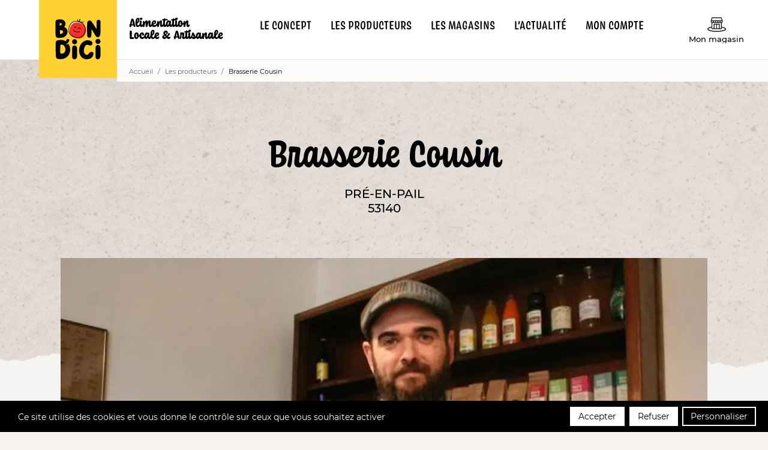

--- FILE ---
content_type: text/html; charset=UTF-8
request_url: http://www.bondici.fr/les-producteurs/brasserie-cousin/
body_size: 20581
content:
<!DOCTYPE html>
<html class="no-js" lang="fr-FR"  itemscope itemtype="https://schema.org/WebPage" itemid="http://www.bondici.fr/les-producteurs/brasserie-cousin/#webpage" >
<head>
  <meta charset="UTF-8">
  <title itemprop="name">Brasserie Cousin - Bon D&#039;ici</title>
  <link rel="profile" href="https://gmpg.org/xfn/11">
  
  <meta name="viewport" content="width=device-width, initial-scale=1, maximum-scale=1">
  <link rel="alternate" type="application/rss+xml" title="Bon D&#039;ici Feed"
        href="http://www.bondici.fr/feed/">
  <script>
    var ajaxUrl = "https://www.bondici.fr/wp-admin/admin-ajax.php";
  </script>
  <meta name='robots' content='index, follow, max-image-preview:large, max-snippet:-1, max-video-preview:-1' />

	<!-- This site is optimized with the Yoast SEO plugin v26.7 - https://yoast.com/wordpress/plugins/seo/ -->
	<meta name="description" content="Clément Cousin, brasseur passionné, a amorcé son voyage dans le monde de la bière à l&rsquo;âge de 19 ans, lors de ses études à Nevers. Accompagné d&rsquo;un ami, il explorait régulièrement la cave à bières locale, dégustant et découvrant diverses variétés chaque mercredi. Plus tard, lors de ses études en imprimerie, son appétit pour la &hellip;" />
	<link rel="canonical" href="https://www.bondici.fr/les-producteurs/brasserie-cousin/" />
	<meta property="og:locale" content="fr_FR" />
	<meta property="og:type" content="article" />
	<meta property="og:title" content="Brasserie Cousin - Bon D&#039;ici" />
	<meta property="og:description" content="Clément Cousin, brasseur passionné, a amorcé son voyage dans le monde de la bière à l&rsquo;âge de 19 ans, lors de ses études à Nevers. Accompagné d&rsquo;un ami, il explorait régulièrement la cave à bières locale, dégustant et découvrant diverses variétés chaque mercredi. Plus tard, lors de ses études en imprimerie, son appétit pour la &hellip;" />
	<meta property="og:url" content="https://www.bondici.fr/les-producteurs/brasserie-cousin/" />
	<meta property="og:site_name" content="Bon D&#039;ici" />
	<meta property="article:publisher" content="https://www.facebook.com/magasinbondici" />
	<meta property="article:modified_time" content="2025-04-14T10:52:50+00:00" />
	<meta property="og:image" content="https://bondici.twic.pics/018dad81-60f6-33df-d0da-327e161a0ff7?twic=v1/crop=630x354@0x13/resize=1200x" />
	<meta property="og:image:width" content="1200" />
	<meta property="og:image:height" content="717" />
	<meta property="og:image:type" content="image/jpg" />
	<meta name="twitter:card" content="summary_large_image" />
	<script type="application/ld+json" class="yoast-schema-graph">{"@context":"https://schema.org","@graph":[{"@type":"WebPage","@id":"https://www.bondici.fr/les-producteurs/brasserie-cousin/","url":"https://www.bondici.fr/les-producteurs/brasserie-cousin/","name":"Brasserie Cousin - Bon D&#039;ici","isPartOf":{"@id":"https://www.bondici.fr/#website"},"datePublished":"2024-02-26T17:05:14+00:00","dateModified":"2025-04-14T10:52:50+00:00","breadcrumb":{"@id":"https://www.bondici.fr/les-producteurs/brasserie-cousin/#breadcrumb"},"inLanguage":"fr-FR","potentialAction":[{"@type":"ReadAction","target":["https://www.bondici.fr/les-producteurs/brasserie-cousin/"]}]},{"@type":"BreadcrumbList","@id":"https://www.bondici.fr/les-producteurs/brasserie-cousin/#breadcrumb","itemListElement":[{"@type":"ListItem","position":1,"name":"Accueil","item":"https://www.bondici.fr/"},{"@type":"ListItem","position":2,"name":"Les producteurs","item":"http://www.bondici.fr/les-producteurs/"},{"@type":"ListItem","position":3,"name":"Brasserie Cousin"}]},{"@type":"WebSite","@id":"https://www.bondici.fr/#website","url":"https://www.bondici.fr/","name":"Bon D&#039;ici","description":"","publisher":{"@id":"https://www.bondici.fr/#organization"},"potentialAction":[{"@type":"SearchAction","target":{"@type":"EntryPoint","urlTemplate":"https://www.bondici.fr/?s={search_term_string}"},"query-input":{"@type":"PropertyValueSpecification","valueRequired":true,"valueName":"search_term_string"}}],"inLanguage":"fr-FR"},{"@type":"Organization","@id":"https://www.bondici.fr/#organization","name":"Bon D'ici","url":"https://www.bondici.fr/","logo":{"@type":"ImageObject","inLanguage":"fr-FR","@id":"https://www.bondici.fr/#/schema/logo/image/","url":"https://www.bondici.fr/wp-content/uploads/2021/03/bon-d-ici-c-est-bon-et-c-est-d-ici.png","contentUrl":"https://www.bondici.fr/wp-content/uploads/2021/03/bon-d-ici-c-est-bon-et-c-est-d-ici.png","width":1200,"height":675,"caption":"Bon D'ici"},"image":{"@id":"https://www.bondici.fr/#/schema/logo/image/"},"sameAs":["https://www.facebook.com/magasinbondici","https://www.instagram.com/bon.dici/","https://www.linkedin.com/company/bondici/"]}]}</script>
	<!-- / Yoast SEO plugin. -->


<link rel="alternate" title="oEmbed (JSON)" type="application/json+oembed" href="http://www.bondici.fr/wp-json/oembed/1.0/embed?url=http%3A%2F%2Fwww.bondici.fr%2Fles-producteurs%2Fbrasserie-cousin%2F" />
<link rel="alternate" title="oEmbed (XML)" type="text/xml+oembed" href="http://www.bondici.fr/wp-json/oembed/1.0/embed?url=http%3A%2F%2Fwww.bondici.fr%2Fles-producteurs%2Fbrasserie-cousin%2F&#038;format=xml" />
<style id='wp-img-auto-sizes-contain-inline-css' type='text/css'>
img:is([sizes=auto i],[sizes^="auto," i]){contain-intrinsic-size:3000px 1500px}
/*# sourceURL=wp-img-auto-sizes-contain-inline-css */
</style>
<link rel="stylesheet" href="http://www.bondici.fr/wp-content/cache/minify/61e17.css" media="all" />

<link rel='stylesheet' id='ch-base-style-breakpoint-medium-up-css' href='http://www.bondici.fr/wp-content/themes/ch-theme/css/app-breakpoint-medium-up.css?ver=1724853343' type='text/css' media='screen and (min-width: 768px)' />
<style id='wp-block-library-inline-css' type='text/css'>
:root{--wp-block-synced-color:#7a00df;--wp-block-synced-color--rgb:122,0,223;--wp-bound-block-color:var(--wp-block-synced-color);--wp-editor-canvas-background:#ddd;--wp-admin-theme-color:#007cba;--wp-admin-theme-color--rgb:0,124,186;--wp-admin-theme-color-darker-10:#006ba1;--wp-admin-theme-color-darker-10--rgb:0,107,160.5;--wp-admin-theme-color-darker-20:#005a87;--wp-admin-theme-color-darker-20--rgb:0,90,135;--wp-admin-border-width-focus:2px}@media (min-resolution:192dpi){:root{--wp-admin-border-width-focus:1.5px}}.wp-element-button{cursor:pointer}:root .has-very-light-gray-background-color{background-color:#eee}:root .has-very-dark-gray-background-color{background-color:#313131}:root .has-very-light-gray-color{color:#eee}:root .has-very-dark-gray-color{color:#313131}:root .has-vivid-green-cyan-to-vivid-cyan-blue-gradient-background{background:linear-gradient(135deg,#00d084,#0693e3)}:root .has-purple-crush-gradient-background{background:linear-gradient(135deg,#34e2e4,#4721fb 50%,#ab1dfe)}:root .has-hazy-dawn-gradient-background{background:linear-gradient(135deg,#faaca8,#dad0ec)}:root .has-subdued-olive-gradient-background{background:linear-gradient(135deg,#fafae1,#67a671)}:root .has-atomic-cream-gradient-background{background:linear-gradient(135deg,#fdd79a,#004a59)}:root .has-nightshade-gradient-background{background:linear-gradient(135deg,#330968,#31cdcf)}:root .has-midnight-gradient-background{background:linear-gradient(135deg,#020381,#2874fc)}:root{--wp--preset--font-size--normal:16px;--wp--preset--font-size--huge:42px}.has-regular-font-size{font-size:1em}.has-larger-font-size{font-size:2.625em}.has-normal-font-size{font-size:var(--wp--preset--font-size--normal)}.has-huge-font-size{font-size:var(--wp--preset--font-size--huge)}.has-text-align-center{text-align:center}.has-text-align-left{text-align:left}.has-text-align-right{text-align:right}.has-fit-text{white-space:nowrap!important}#end-resizable-editor-section{display:none}.aligncenter{clear:both}.items-justified-left{justify-content:flex-start}.items-justified-center{justify-content:center}.items-justified-right{justify-content:flex-end}.items-justified-space-between{justify-content:space-between}.screen-reader-text{border:0;clip-path:inset(50%);height:1px;margin:-1px;overflow:hidden;padding:0;position:absolute;width:1px;word-wrap:normal!important}.screen-reader-text:focus{background-color:#ddd;clip-path:none;color:#444;display:block;font-size:1em;height:auto;left:5px;line-height:normal;padding:15px 23px 14px;text-decoration:none;top:5px;width:auto;z-index:100000}html :where(.has-border-color){border-style:solid}html :where([style*=border-top-color]){border-top-style:solid}html :where([style*=border-right-color]){border-right-style:solid}html :where([style*=border-bottom-color]){border-bottom-style:solid}html :where([style*=border-left-color]){border-left-style:solid}html :where([style*=border-width]){border-style:solid}html :where([style*=border-top-width]){border-top-style:solid}html :where([style*=border-right-width]){border-right-style:solid}html :where([style*=border-bottom-width]){border-bottom-style:solid}html :where([style*=border-left-width]){border-left-style:solid}html :where(img[class*=wp-image-]){height:auto;max-width:100%}:where(figure){margin:0 0 1em}html :where(.is-position-sticky){--wp-admin--admin-bar--position-offset:var(--wp-admin--admin-bar--height,0px)}@media screen and (max-width:600px){html :where(.is-position-sticky){--wp-admin--admin-bar--position-offset:0px}}

/*# sourceURL=wp-block-library-inline-css */
</style><style id='global-styles-inline-css' type='text/css'>
:root{--wp--preset--aspect-ratio--square: 1;--wp--preset--aspect-ratio--4-3: 4/3;--wp--preset--aspect-ratio--3-4: 3/4;--wp--preset--aspect-ratio--3-2: 3/2;--wp--preset--aspect-ratio--2-3: 2/3;--wp--preset--aspect-ratio--16-9: 16/9;--wp--preset--aspect-ratio--9-16: 9/16;--wp--preset--color--black: #000000;--wp--preset--color--cyan-bluish-gray: #abb8c3;--wp--preset--color--white: #ffffff;--wp--preset--color--pale-pink: #f78da7;--wp--preset--color--vivid-red: #cf2e2e;--wp--preset--color--luminous-vivid-orange: #ff6900;--wp--preset--color--luminous-vivid-amber: #fcb900;--wp--preset--color--light-green-cyan: #7bdcb5;--wp--preset--color--vivid-green-cyan: #00d084;--wp--preset--color--pale-cyan-blue: #8ed1fc;--wp--preset--color--vivid-cyan-blue: #0693e3;--wp--preset--color--vivid-purple: #9b51e0;--wp--preset--gradient--vivid-cyan-blue-to-vivid-purple: linear-gradient(135deg,rgb(6,147,227) 0%,rgb(155,81,224) 100%);--wp--preset--gradient--light-green-cyan-to-vivid-green-cyan: linear-gradient(135deg,rgb(122,220,180) 0%,rgb(0,208,130) 100%);--wp--preset--gradient--luminous-vivid-amber-to-luminous-vivid-orange: linear-gradient(135deg,rgb(252,185,0) 0%,rgb(255,105,0) 100%);--wp--preset--gradient--luminous-vivid-orange-to-vivid-red: linear-gradient(135deg,rgb(255,105,0) 0%,rgb(207,46,46) 100%);--wp--preset--gradient--very-light-gray-to-cyan-bluish-gray: linear-gradient(135deg,rgb(238,238,238) 0%,rgb(169,184,195) 100%);--wp--preset--gradient--cool-to-warm-spectrum: linear-gradient(135deg,rgb(74,234,220) 0%,rgb(151,120,209) 20%,rgb(207,42,186) 40%,rgb(238,44,130) 60%,rgb(251,105,98) 80%,rgb(254,248,76) 100%);--wp--preset--gradient--blush-light-purple: linear-gradient(135deg,rgb(255,206,236) 0%,rgb(152,150,240) 100%);--wp--preset--gradient--blush-bordeaux: linear-gradient(135deg,rgb(254,205,165) 0%,rgb(254,45,45) 50%,rgb(107,0,62) 100%);--wp--preset--gradient--luminous-dusk: linear-gradient(135deg,rgb(255,203,112) 0%,rgb(199,81,192) 50%,rgb(65,88,208) 100%);--wp--preset--gradient--pale-ocean: linear-gradient(135deg,rgb(255,245,203) 0%,rgb(182,227,212) 50%,rgb(51,167,181) 100%);--wp--preset--gradient--electric-grass: linear-gradient(135deg,rgb(202,248,128) 0%,rgb(113,206,126) 100%);--wp--preset--gradient--midnight: linear-gradient(135deg,rgb(2,3,129) 0%,rgb(40,116,252) 100%);--wp--preset--font-size--small: 13px;--wp--preset--font-size--medium: 20px;--wp--preset--font-size--large: 36px;--wp--preset--font-size--x-large: 42px;--wp--preset--spacing--20: 0.44rem;--wp--preset--spacing--30: 0.67rem;--wp--preset--spacing--40: 1rem;--wp--preset--spacing--50: 1.5rem;--wp--preset--spacing--60: 2.25rem;--wp--preset--spacing--70: 3.38rem;--wp--preset--spacing--80: 5.06rem;--wp--preset--shadow--natural: 6px 6px 9px rgba(0, 0, 0, 0.2);--wp--preset--shadow--deep: 12px 12px 50px rgba(0, 0, 0, 0.4);--wp--preset--shadow--sharp: 6px 6px 0px rgba(0, 0, 0, 0.2);--wp--preset--shadow--outlined: 6px 6px 0px -3px rgb(255, 255, 255), 6px 6px rgb(0, 0, 0);--wp--preset--shadow--crisp: 6px 6px 0px rgb(0, 0, 0);}:where(.is-layout-flex){gap: 0.5em;}:where(.is-layout-grid){gap: 0.5em;}body .is-layout-flex{display: flex;}.is-layout-flex{flex-wrap: wrap;align-items: center;}.is-layout-flex > :is(*, div){margin: 0;}body .is-layout-grid{display: grid;}.is-layout-grid > :is(*, div){margin: 0;}:where(.wp-block-columns.is-layout-flex){gap: 2em;}:where(.wp-block-columns.is-layout-grid){gap: 2em;}:where(.wp-block-post-template.is-layout-flex){gap: 1.25em;}:where(.wp-block-post-template.is-layout-grid){gap: 1.25em;}.has-black-color{color: var(--wp--preset--color--black) !important;}.has-cyan-bluish-gray-color{color: var(--wp--preset--color--cyan-bluish-gray) !important;}.has-white-color{color: var(--wp--preset--color--white) !important;}.has-pale-pink-color{color: var(--wp--preset--color--pale-pink) !important;}.has-vivid-red-color{color: var(--wp--preset--color--vivid-red) !important;}.has-luminous-vivid-orange-color{color: var(--wp--preset--color--luminous-vivid-orange) !important;}.has-luminous-vivid-amber-color{color: var(--wp--preset--color--luminous-vivid-amber) !important;}.has-light-green-cyan-color{color: var(--wp--preset--color--light-green-cyan) !important;}.has-vivid-green-cyan-color{color: var(--wp--preset--color--vivid-green-cyan) !important;}.has-pale-cyan-blue-color{color: var(--wp--preset--color--pale-cyan-blue) !important;}.has-vivid-cyan-blue-color{color: var(--wp--preset--color--vivid-cyan-blue) !important;}.has-vivid-purple-color{color: var(--wp--preset--color--vivid-purple) !important;}.has-black-background-color{background-color: var(--wp--preset--color--black) !important;}.has-cyan-bluish-gray-background-color{background-color: var(--wp--preset--color--cyan-bluish-gray) !important;}.has-white-background-color{background-color: var(--wp--preset--color--white) !important;}.has-pale-pink-background-color{background-color: var(--wp--preset--color--pale-pink) !important;}.has-vivid-red-background-color{background-color: var(--wp--preset--color--vivid-red) !important;}.has-luminous-vivid-orange-background-color{background-color: var(--wp--preset--color--luminous-vivid-orange) !important;}.has-luminous-vivid-amber-background-color{background-color: var(--wp--preset--color--luminous-vivid-amber) !important;}.has-light-green-cyan-background-color{background-color: var(--wp--preset--color--light-green-cyan) !important;}.has-vivid-green-cyan-background-color{background-color: var(--wp--preset--color--vivid-green-cyan) !important;}.has-pale-cyan-blue-background-color{background-color: var(--wp--preset--color--pale-cyan-blue) !important;}.has-vivid-cyan-blue-background-color{background-color: var(--wp--preset--color--vivid-cyan-blue) !important;}.has-vivid-purple-background-color{background-color: var(--wp--preset--color--vivid-purple) !important;}.has-black-border-color{border-color: var(--wp--preset--color--black) !important;}.has-cyan-bluish-gray-border-color{border-color: var(--wp--preset--color--cyan-bluish-gray) !important;}.has-white-border-color{border-color: var(--wp--preset--color--white) !important;}.has-pale-pink-border-color{border-color: var(--wp--preset--color--pale-pink) !important;}.has-vivid-red-border-color{border-color: var(--wp--preset--color--vivid-red) !important;}.has-luminous-vivid-orange-border-color{border-color: var(--wp--preset--color--luminous-vivid-orange) !important;}.has-luminous-vivid-amber-border-color{border-color: var(--wp--preset--color--luminous-vivid-amber) !important;}.has-light-green-cyan-border-color{border-color: var(--wp--preset--color--light-green-cyan) !important;}.has-vivid-green-cyan-border-color{border-color: var(--wp--preset--color--vivid-green-cyan) !important;}.has-pale-cyan-blue-border-color{border-color: var(--wp--preset--color--pale-cyan-blue) !important;}.has-vivid-cyan-blue-border-color{border-color: var(--wp--preset--color--vivid-cyan-blue) !important;}.has-vivid-purple-border-color{border-color: var(--wp--preset--color--vivid-purple) !important;}.has-vivid-cyan-blue-to-vivid-purple-gradient-background{background: var(--wp--preset--gradient--vivid-cyan-blue-to-vivid-purple) !important;}.has-light-green-cyan-to-vivid-green-cyan-gradient-background{background: var(--wp--preset--gradient--light-green-cyan-to-vivid-green-cyan) !important;}.has-luminous-vivid-amber-to-luminous-vivid-orange-gradient-background{background: var(--wp--preset--gradient--luminous-vivid-amber-to-luminous-vivid-orange) !important;}.has-luminous-vivid-orange-to-vivid-red-gradient-background{background: var(--wp--preset--gradient--luminous-vivid-orange-to-vivid-red) !important;}.has-very-light-gray-to-cyan-bluish-gray-gradient-background{background: var(--wp--preset--gradient--very-light-gray-to-cyan-bluish-gray) !important;}.has-cool-to-warm-spectrum-gradient-background{background: var(--wp--preset--gradient--cool-to-warm-spectrum) !important;}.has-blush-light-purple-gradient-background{background: var(--wp--preset--gradient--blush-light-purple) !important;}.has-blush-bordeaux-gradient-background{background: var(--wp--preset--gradient--blush-bordeaux) !important;}.has-luminous-dusk-gradient-background{background: var(--wp--preset--gradient--luminous-dusk) !important;}.has-pale-ocean-gradient-background{background: var(--wp--preset--gradient--pale-ocean) !important;}.has-electric-grass-gradient-background{background: var(--wp--preset--gradient--electric-grass) !important;}.has-midnight-gradient-background{background: var(--wp--preset--gradient--midnight) !important;}.has-small-font-size{font-size: var(--wp--preset--font-size--small) !important;}.has-medium-font-size{font-size: var(--wp--preset--font-size--medium) !important;}.has-large-font-size{font-size: var(--wp--preset--font-size--large) !important;}.has-x-large-font-size{font-size: var(--wp--preset--font-size--x-large) !important;}
/*# sourceURL=global-styles-inline-css */
</style>

<style id='classic-theme-styles-inline-css' type='text/css'>
/*! This file is auto-generated */
.wp-block-button__link{color:#fff;background-color:#32373c;border-radius:9999px;box-shadow:none;text-decoration:none;padding:calc(.667em + 2px) calc(1.333em + 2px);font-size:1.125em}.wp-block-file__button{background:#32373c;color:#fff;text-decoration:none}
/*# sourceURL=/wp-includes/css/classic-themes.min.css */
</style>
<link rel="stylesheet" href="http://www.bondici.fr/wp-content/cache/minify/8dd71.css" media="all" />




<script type="text/javascript" id="webpack-chunk-url-js-after">
/* <![CDATA[ */
var webpackChunkURL = "http:\/\/www.bondici.fr\/wp-content\/themes\/ch-theme\/js\/";
//# sourceURL=webpack-chunk-url-js-after
/* ]]> */
</script>
<script type="text/javascript" src="http://www.bondici.fr/wp-includes/js/jquery/jquery.min.js?ver=3.7.1" id="jquery-core-js"></script>
<script type="text/javascript" id="tarte-au-citron-settings-js-after">
/* <![CDATA[ */
var tarteaucitronForceCDN = "https:\/\/www.bondici.fr\/wp-content\/plugins\/cookies-au-citron\/\/lib\/tarteaucitron.js\/";
var tarteaucitronForceLanguage = "fr";
var tarteaucitronForceExpire = "365";
var tarteaucitronCustomText = {};
try { tarteaucitronCustomText = {
    "alertBigPrivacy": "Ce site utilise des cookies et vous donne le contr\u00f4le sur ceux que vous souhaitez activer",
    "acceptAll": "Accepter",
    "denyAll": "Refuser",
    "personalize": "Personnaliser"
};} catch (e) {};

//# sourceURL=tarte-au-citron-settings-js-after
/* ]]> */
</script>
<script type="text/javascript" src="http://www.bondici.fr/wp-content/plugins/cookies-au-citron/lib/tarteaucitron.js/tarteaucitron.min.js?ver=1677651985" id="tarte-au-citron-js"></script>
<script type="text/javascript" id="cookies-au-citron-init-js-after">
/* <![CDATA[ */
tarteaucitron.init({
    "hashtag": "#cookies",
    "highPrivacy": true,
    "AcceptAllCta": true,
    "DenyAllCta": true,
    "orientation": "bottom",
    "adblocker": false,
    "showAlertSmall": false,
    "cookieslist": true,
    "removeCredit": true,
    "handleBrowserDNTRequest": false,
    "cookieDomain": "",
    "cookieName": "tarteaucitron",
    "useExternalCss": false,
    "tarteaucitronForceExpire": "365",
    "privacyUrl": "",
    "readmoreLink": "",
    "showIcon": false
});
tarteaucitron.user.googletagmanagerId = "GTM-5MDNWH8";
(tarteaucitron.job = tarteaucitron.job || []).push('googletagmanager');
//# sourceURL=cookies-au-citron-init-js-after
/* ]]> */
</script>
<link rel="https://api.w.org/" href="http://www.bondici.fr/wp-json/" /><link rel="alternate" title="JSON" type="application/json" href="http://www.bondici.fr/wp-json/wp/v2/producers/91908" />
<link rel='shortlink' href='http://www.bondici.fr/?p=91908' />
<link rel="icon" href="https://www.bondici.fr/wp-content/uploads/2020/12/cropped-Favicon-512x512-1-32x32.png" sizes="32x32" />
<link rel="icon" href="https://www.bondici.fr/wp-content/uploads/2020/12/cropped-Favicon-512x512-1-192x192.png" sizes="192x192" />
<link rel="apple-touch-icon" href="https://www.bondici.fr/wp-content/uploads/2020/12/cropped-Favicon-512x512-1-180x180.png" />
<meta name="msapplication-TileImage" content="https://www.bondici.fr/wp-content/uploads/2020/12/cropped-Favicon-512x512-1-270x270.png" />
<link rel="preload" href="http://www.bondici.fr/wp-content/themes/ch-theme/fonts/Montserrat-SemiBold.woff2" as="font" type="font/woff2" crossorigin="anonymous"><link rel="preload" href="http://www.bondici.fr/wp-content/themes/ch-theme/fonts/Montserrat-Italic.woff2" as="font" type="font/woff2" crossorigin="anonymous"><link rel="preload" href="http://www.bondici.fr/wp-content/themes/ch-theme/fonts/Montserrat-Regular.woff2" as="font" type="font/woff2" crossorigin="anonymous"><link rel="preload" href="http://www.bondici.fr/wp-content/themes/ch-theme/fonts/Montserrat-Medium.woff2" as="font" type="font/woff2" crossorigin="anonymous"><link rel="preload" href="http://www.bondici.fr/wp-content/themes/ch-theme/fonts/Montserrat-Bold.woff2" as="font" type="font/woff2" crossorigin="anonymous"></head>
<body class="wp-singular producers-template-default single single-producers postid-91908 wp-embed-responsive wp-theme-ch-theme" >
<div class="hide" id="publisher" itemprop="publisher" itemscope itemtype="https://schema.org/Organization">
  <meta itemprop="name" content="Bon D&#039;ici" />
        <div itemprop="logo" itemscope itemtype="https://schema.org/ImageObject">
        <link itemprop="image url" href="https://www.bondici.fr/wp-content/uploads/2021/03/bon-d-ici-c-est-bon-et-c-est-d-ici.png" />
        <meta itemprop="width" content="150" />
        <meta itemprop="height" content="150" />
      </div>
      <link itemprop="url" href="http://www.bondici.fr/" />
</div>

<div class="page-container">

  <header class="page-header" itemscope itemtype="https://schema.org/WPHeader" >
    <div class="grid-container full">
      <div class="grid-x">
        <div class="cell">
          <div class="header-wrapper">

            <a href="http://www.bondici.fr/" rel="home" class="header-logo">
              <svg xmlns="http://www.w3.org/2000/svg" width="180" height="180" viewBox="0 0 180 180"><path style="fill:#ffd132" d="M0 0h180v180H0z"/><path d="M118.985 17.88c-.505-.127-1.074-.253-1.579-.38-8.148-1.455-12.032 1.613-15.032 5.125a23.666 23.666 0 0 0-4.453 9.206 20.105 20.105 0 0 0 .411 10.725c1.105 3.67 3.979 6.675 8.558 8.953.347.158 1.453.6 4.769 1.677a14.731 14.731 0 0 0 1.895.538 16.9 16.9 0 0 0 17.622-5.853 18.916 18.916 0 0 0 3.695-7.213 21.329 21.329 0 0 0 .442-2.91c.253-3.828-.063-13.192-8.779-17.4a21.915 21.915 0 0 0-5.274-1.867l-.6-.158a28.395 28.395 0 0 1-1.675-.443Z" transform="translate(-28.624 32.289)" style="fill:#fff"/><path d="M126.363 25.72a22.444 22.444 0 0 1 5.242 1.867c8.937 4.334 9.158 13.888 8.906 17.59a17.31 17.31 0 0 1-.442 2.91 19.166 19.166 0 0 1-3.695 7.276 16.84 16.84 0 0 1-14.211 6.39 16.987 16.987 0 0 1-3.569-.475c-.947-.253-1.579-.411-1.895-.538-2.621-.854-4.2-1.424-4.737-1.677-4.642-2.309-7.516-5.346-8.653-9.111A19.91 19.91 0 0 1 102.9 39.2a22.176 22.176 0 0 1 4.39-9.238c3.063-3.606 7.106-6.675 15.253-5.188 1.547.313 3.315.819 3.82.946Z" transform="translate(-32.023 27.328)" style="fill:#fc302b"/><path d="M40.969 86.677a7.961 7.961 0 0 0 3.569.728h2.59c4.232-.032 7.358-.475 9.348-1.3a14.48 14.48 0 0 0 6.79-5.22 13.034 13.034 0 0 0 2.59-7.814c0-4.492-2.084-7.846-6.221-10.06l-1.358-.728.723-1.104a11.489 11.489 0 0 0 2.212-6.551 8.952 8.952 0 0 0-2.084-5.726 10.172 10.172 0 0 0-4.642-3.29 23.47 23.47 0 0 0-7.107-.884 14.047 14.047 0 0 0-1.611.063 17.845 17.845 0 0 0-5.368 1.237 3.9 3.9 0 0 0-1.958 2.718 35.662 35.662 0 0 0-.442 6.77v5.852c0 14.015.284 21.671.853 22.9a4.445 4.445 0 0 0 2.116 2.409Zm14.4-13.449v.569a4.1 4.1 0 0 1-1.547 3.258A5.924 5.924 0 0 1 50 78.228h-1.484c-.126-2.341-.221-3.986-.253-4.967s-.063-2.088-.063-3.353l.726-.127a12.373 12.373 0 0 1 1.232-.127 7.407 7.407 0 0 1 3.505.728 2.944 2.944 0 0 1 1.706 2.846Zm-7.39-19.61a.711.711 0 0 1 .79-.6 5.08 5.08 0 0 1 2.748.728 2.09 2.09 0 0 1 1.137 1.8 2.821 2.821 0 0 1-1.232 2.182 3.944 3.944 0 0 1-2.463 1.012h-1.043v-2.149c0-.316 0-.759-.032-1.392a5.874 5.874 0 0 1 .095-1.581ZM141.711 48.746a3.413 3.413 0 0 0-1.326-2.309 6.151 6.151 0 0 0-3.284-.664 3.958 3.958 0 0 0-2.148.569 3.8 3.8 0 0 0-1.39 1.582 6.01 6.01 0 0 0-.632 2.373c-.032.569-.063 3.132-.063 7.656 0 5.884-.095 8.826-.253 8.826a10.749 10.749 0 0 1-1.737-2.468l-1.041-1.739c-1.2-2.025-2.147-3.575-2.842-4.619q-1.042-1.519-5.306-7.5a8.3 8.3 0 0 0-2.4-2.436 4.9 4.9 0 0 0-2.463-.6 5.318 5.318 0 0 0-2.716.664 6.683 6.683 0 0 0-2.211 2.215q-1.042 1.471-1.042 14.616c0 5.062.095 10.155.316 15.248a13.45 13.45 0 0 0 .379 3.512 4.441 4.441 0 0 0 1.548 2.4 4.745 4.745 0 0 0 2.968.917c2.084 0 3.442-.791 4.137-2.4a22.941 22.941 0 0 0 .726-5c.221-2.721.316-5.5.316-8.32 0-2.246.095-3.385.253-3.385.221 0 .948 1.012 2.211 3.005a130.103 130.103 0 0 1 3.19 5.41c2.021 3.891 3.632 6.454 4.8 7.656a5.423 5.423 0 0 0 4.074 2.025 4.421 4.421 0 0 0 3.79-1.9 13.82 13.82 0 0 0 1.992-5.908c.253-1.772.379-6.96.379-15.5l.063-8.637a30.882 30.882 0 0 0-.288-5.289ZM82.213 102.179a5.269 5.269 0 0 0 5.116-3.258 5.523 5.523 0 0 0 .6-2.531 6.2 6.2 0 0 0-1.579-4.176 5.211 5.211 0 0 0-4.074-1.772 5.869 5.869 0 1 0-.063 11.737ZM86.16 106.576a5.635 5.635 0 0 0-3.948-1.582h-.474a4.569 4.569 0 0 0-3.663 1.582 6.918 6.918 0 0 0-1.484 4.461c-.032 1.455-.126 4.935-.189 10.44v5a42.82 42.82 0 0 0 .284 5.6 6.252 6.252 0 0 0 1.453 3.417 4.848 4.848 0 0 0 3.79 1.36 5.322 5.322 0 0 0 2.432-.664 4.988 4.988 0 0 0 1.926-1.645 8.659 8.659 0 0 0 1.421-4.208c.221-1.961.347-5.22.347-9.776v-2.5a64.42 64.42 0 0 0-.316-7.624 7.334 7.334 0 0 0-1.579-3.861ZM122.478 119.863a4.151 4.151 0 0 0-1.705-.285c-1.99 0-3.821 1.171-5.432 3.48-1.642 2.309-3.253 3.48-4.832 3.48a5.326 5.326 0 0 1-1.295-.19 6.786 6.786 0 0 1-4.232-3.29 11.823 11.823 0 0 1-1.579-6.2 3.191 3.191 0 0 1 .063-.6v-.6a24.642 24.642 0 0 1 1.011-4.65 19.116 19.116 0 0 1 2.526-5.663 4.992 4.992 0 0 1 4.358-1.993 7.985 7.985 0 0 1 2.937.6 21.014 21.014 0 0 0 2.779.886l1.232.126a5.006 5.006 0 0 0 3.569-1.392 4.547 4.547 0 0 0 1.453-3.448v-.415a5.982 5.982 0 0 0-3.632-5.346 18.77 18.77 0 0 0-7.674-1.455 15.048 15.048 0 0 0-2.368.127 18.111 18.111 0 0 0-10.2 5.536 22.843 22.843 0 0 0-5.148 8 26.34 26.34 0 0 0-1.863 9.775 17.98 17.98 0 0 0 .284 3.543c.821 5.22 2.779 9.364 5.842 12.37a16.181 16.181 0 0 0 11.843 4.524 19.048 19.048 0 0 0 7.011-1.3 13.719 13.719 0 0 0 4.737-3.258 12.346 12.346 0 0 0 3.221-5.378 8.933 8.933 0 0 0 .411-2.531 4.114 4.114 0 0 0-3.317-4.453ZM136.153 101.451a5.269 5.269 0 0 0 5.116-3.258 5.523 5.523 0 0 0 .6-2.531 6.2 6.2 0 0 0-1.579-4.176 5.21 5.21 0 0 0-4.074-1.772 5.869 5.869 0 1 0-.063 11.737ZM140.101 105.405a5.661 5.661 0 0 0-3.948-1.645h-.474a4.431 4.431 0 0 0-3.663 1.645 7.422 7.422 0 0 0-1.484 4.65c-.032 1.487-.126 5.125-.19 10.851v5.188a46.369 46.369 0 0 0 .284 5.821 6.669 6.669 0 0 0 1.453 3.543 4.75 4.75 0 0 0 3.79 1.392 5.016 5.016 0 0 0 2.432-.7 4.863 4.863 0 0 0 1.926-1.708 9.337 9.337 0 0 0 1.421-4.366c.221-2.056.347-5.441.347-10.155v-2.594a69.378 69.378 0 0 0-.316-7.909 7.956 7.956 0 0 0-1.578-4.013ZM68.286 102.052c-.221-.316-.442-.6-.663-.917a23.292 23.292 0 0 1-2.937 1.234c-1.8.506-2.969.063-3.537-1.36 1.105 1.012 2.369.917 3.758-.285a22.506 22.506 0 0 0 2.59-2.91 20.8 20.8 0 0 0 2.147-3.132 2.913 2.913 0 0 0-.442-3.512 4.564 4.564 0 0 0-1.326-.854 2.848 2.848 0 0 0-1.611-.348 2.7 2.7 0 0 0-1.547.728 5.427 5.427 0 0 0-1.2 1.518c-.379.633-.726 1.3-1.105 2.056-.221.411-.379.759-.537 1.076a15.986 15.986 0 0 0-5.621-2.626 19.511 19.511 0 0 0-5.432-.6 30.222 30.222 0 0 0-4.421.285c-3.948.506-6.348 1.518-7.137 3.069a4.8 4.8 0 0 0-.537 1.645c-.158.348-.189 3.543-.189 9.522q0 17.178.284 20.943c.221 2.4.442 4.049.6 4.9a4.274 4.274 0 0 0 1.168 2.12c1.168 1.139 3.916 1.772 8.179 1.9h1.011a23.749 23.749 0 0 0 10.2-2.151 20.081 20.081 0 0 0 7.516-6.011 21.791 21.791 0 0 0 4.042-8.89 22.782 22.782 0 0 0 .347-4.492 28.027 28.027 0 0 0-.726-6.738 19.827 19.827 0 0 0-2.874-6.17Zm-9.032 18.127a6.51 6.51 0 0 1-4.2 3.227 16.692 16.692 0 0 1-3.253.411 2.325 2.325 0 0 1-2.305-1.234 12.027 12.027 0 0 1-.6-4.714c0-1.9.063-4.524.189-7.846l.189-4.714a2.263 2.263 0 0 1 .884-1.772 3.423 3.423 0 0 1 2.116-.6 7.47 7.47 0 0 1 3.19.759 6.761 6.761 0 0 1 2.653 2.12 12.848 12.848 0 0 1 2.874 8.13 11.443 11.443 0 0 1-1.737 6.233Z"/><g><path d="M98.445 52a6.445 6.445 0 0 0 5.621-2.025.381.381 0 0 0 0-.443.288.288 0 0 0-.347-.063 9.592 9.592 0 0 1-4.927.981 103.646 103.646 0 0 1-4.706-.633c1.579-5.346 1.358-5.5 1.263-5.568a1.843 1.843 0 0 0-1.358-.19.7.7 0 0 0-.474.506c-.158.569-.821 3.512-1.105 4.777a7.182 7.182 0 0 1-3.568-5.057.283.283 0 0 0-.286-.285.331.331 0 0 0-.316.285 6.411 6.411 0 0 0 1.105 4.809c-.126-.032-.253-.063-.347-.095-8.622-1.55-12.885 1.867-15.885 5.441a24.733 24.733 0 0 0-4.611 9.491 20.661 20.661 0 0 0 .411 11.136c1.2 3.923 4.232 7.118 9.032 9.522.537.253 2.116.823 4.769 1.677.347.127.979.316 1.958.569a16.738 16.738 0 0 0 3.695.506 17.71 17.71 0 0 0 8.211-1.519 18.064 18.064 0 0 0 6.569-5.125 19.877 19.877 0 0 0 3.853-7.529 22.958 22.958 0 0 0 .474-3.037c.282-3.986-.062-13.666-9.031-18.131Zm7.706 18a20.329 20.329 0 0 1-.411 2.816 18.183 18.183 0 0 1-3.569 6.992 16.131 16.131 0 0 1-13.674 6.137 16.1 16.1 0 0 1-3.442-.475 17.53 17.53 0 0 1-1.863-.538c-3.221-1.044-4.295-1.455-4.642-1.613-4.453-2.215-7.264-5.157-8.337-8.7a19.255 19.255 0 0 1-.411-10.408 23.045 23.045 0 0 1 4.327-8.953c2.905-3.417 6.7-6.39 14.59-4.967.505.127 1.042.253 1.547.38.632.158 1.232.316 1.674.443l.568.158a22.59 22.59 0 0 1 5.116 1.8c8.464 4.12 8.779 13.228 8.527 16.928Z"/><path d="M93.455 72.282a10.969 10.969 0 0 1-7.516.569c-2.432-.569-5.021-1.772-6.253-4.081-.411-.759-1.547-.095-1.137.664 1.39 2.594 4.263 4.049 7.043 4.682a12.371 12.371 0 0 0 8.527-.728c.758-.378.094-1.517-.664-1.106ZM81.012 63.615a.682.682 0 0 0 .916-.253l.063-.095.063-.063a1.909 1.909 0 0 1 .253-.253c.063-.032.126-.095.032-.032a.437.437 0 0 1 .126-.095 1.281 1.281 0 0 1 .284-.158.11.11 0 0 1 .063-.032c.032 0 .063-.032.095-.032a.92.92 0 0 1 .284-.063h.568c.095.032.19.032.284.063.032 0 .095.032.126.032a1.862 1.862 0 0 0 .253.127c.032.032.063.032.095.063a1.375 1.375 0 0 0 .221.19l.063.063.032.032c.063.095.095.158.158.253a.031.031 0 0 0 .032.032.285.285 0 0 1 .032.158.4.4 0 0 1 .032.19v.57c0 .032-.032.095-.032.127a.67.67 0 1 0 1.295.348 2.967 2.967 0 0 0-1.074-3.1 3.072 3.072 0 0 0-2.905-.348 3.665 3.665 0 0 0-1.611 1.329.729.729 0 0 0 .252.947Zm3.221-.981h.032c0 .032-.031 0-.031 0Zm-.505-.127ZM85.118 63.836ZM94.498 66.145ZM94.371 63.867a3.277 3.277 0 0 0-3.347.348 3.727 3.727 0 0 0-1.358 1.9.66.66 0 0 0 .471.823.684.684 0 0 0 .821-.475c0-.032.032-.127.063-.127.032-.063.032-.095.063-.127.063-.127.126-.221.189-.348a.456.456 0 0 1 .063-.095c.032-.032.063-.095.095-.095a1.908 1.908 0 0 1 .253-.253l.063-.063c.032-.032.063-.063.095-.063.095-.063.221-.127.316-.19a.11.11 0 0 0 .063-.032c.032 0 .063-.032.095-.032.095-.032.221-.063.316-.095a.116.116 0 0 0 .095-.032h.568c.095.032.19.063.316.095h.032c.032.032.063.032.095.063s.095.063.126.095c.032 0 .032.032.063.032l.189.19.032.032c.032.032.063.095.095.127.032.063.063.095.095.158 0 .032 0 .032.032.032.032.127.063.253.095.411v.759a.685.685 0 0 0 .474.823.659.659 0 0 0 .821-.475 3.679 3.679 0 0 0-.221-2.183 2.687 2.687 0 0 0-1.168-1.203Z"/></g></svg>
              <div class="baseline">Alimentation <br> Locale & Artisanale</div>
            </a>

            <button class="menuTrigger">
              <svg class="closed" xmlns="http://www.w3.org/2000/svg" width="60" height="60"><defs><style>.d{fill:#fff}</style></defs><path fill="#fc302b" d="M0 0h60v60H0z"/>
                <text transform="translate(30 47)" font-size="13" font-family="Coniferous-Bold,Coniferous" font-weight="700" fill="#fff">
                  <tspan x="-14.995" y="0">MENU</tspan>
                </text>
                <g transform="translate(-288.453 -18)"><rect class="d" width="31" height="2" rx="1" transform="translate(303.453 28)"/><rect class="d" width="31" height="2" rx="1" transform="translate(303.453 36.368)"/><rect class="d" width="31" height="2" rx="1" transform="translate(303.453 45)"/></g>
              </svg>
              <svg class="opened" xmlns="http://www.w3.org/2000/svg" width="23.335" height="23.335"><rect width="31" height="2" rx="1" transform="rotate(135 11.375 5.54)"/><rect width="31" height="2" rx="1" transform="rotate(45 .707 1.707)"/></svg>
            </button>

            <nav class="header-nav">
              <ul class="main-menu"><li id="menu-item-25" class="menu-item menu-item-type-custom menu-item-object-custom menu-item-has-children menu-item-25"><a href="#">Le concept</a>
<ul class="sub-menu">
	<li id="menu-item-1951" class="menu-item menu-item-type-post_type menu-item-object-page menu-item-1951"><a href="http://www.bondici.fr/le-concept-bon-d-ici/le-concept/">Le concept Bon D’ici</a></li>
	<li id="menu-item-1950" class="menu-item menu-item-type-post_type menu-item-object-page menu-item-1950"><a href="http://www.bondici.fr/le-concept-bon-d-ici/loffre/">L’offre</a></li>
	<li id="menu-item-1949" class="menu-item menu-item-type-post_type menu-item-object-page menu-item-1949"><a href="http://www.bondici.fr/le-concept-bon-d-ici/nos-engagements/">Nos engagements</a></li>
	<li id="menu-item-116353" class="menu-item menu-item-type-post_type menu-item-object-page menu-item-116353"><a href="http://www.bondici.fr/le-concept-bon-d-ici/bon-dici-recrute/">Recrutement</a></li>
</ul>
</li>
<li id="menu-item-29" class="menu-item menu-item-type-post_type menu-item-object-page menu-item-29"><a href="http://www.bondici.fr/les-producteurs/">Les producteurs</a></li>
<li id="menu-item-53422" class="menu-item menu-item-type-post_type menu-item-object-page menu-item-53422"><a href="http://www.bondici.fr/les-magasins/">Les magasins</a></li>
<li id="menu-item-31" class="menu-item menu-item-type-post_type menu-item-object-page menu-item-31"><a href="http://www.bondici.fr/actualite/">L’actualité</a></li>
<li id="menu-item-116471" class="menu-item menu-item-type-custom menu-item-object-custom menu-item-has-children menu-item-116471"><a href="#">Mon compte</a>
<ul class="sub-menu">
	<li id="menu-item-116472" class="menu-item menu-item-type-post_type menu-item-object-page menu-item-116472"><a href="http://www.bondici.fr/mon-compte/la-carte-dici/">La Carte D’ici</a></li>
	<li id="menu-item-116473" class="menu-item menu-item-type-custom menu-item-object-custom menu-item-116473"><a href="https://fidbondici.astenretail.com/">Me connecter</a></li>
</ul>
</li>
</ul>
              <ul class="socials-list show-for-xlarge"><li><a href="https://www.facebook.com/bon.dici.reze" target="_blank" rel="noopener noreferrer" class="facebook"><i aria-hidden="true"></i><svg xmlns="http://www.w3.org/2000/svg" width="8.11" height="15" viewBox="0 0 8.11 15"><path d="M7.8 0H5.86a3.416 3.416 0 00-3.6 3.692v1.7H.305A.305.305 0 000 5.7v2.466a.306.306 0 00.305.305h1.957v6.223a.306.306 0 00.306.306h2.551a.306.306 0 00.306-.305V8.471h2.287a.306.306 0 00.306-.305V5.7a.309.309 0 00-.09-.216.305.305 0 00-.216-.089H5.425V3.951c0-.693.165-1.046 1.068-1.046H7.8a.305.305 0 00.31-.305V.309A.306.306 0 007.8 0z"/></svg></a></li><li><a href="https://www.instagram.com/bon.dici.reze/" target="_blank" rel="noopener noreferrer" class="instagram"><i aria-hidden="true"></i><svg xmlns="http://www.w3.org/2000/svg" width="15" height="15" viewBox="0 0 15 15"><path d="M1.925 0h11.15A1.879 1.879 0 0115 1.925v11.15A1.879 1.879 0 0113.075 15H1.925A1.879 1.879 0 010 13.075V1.925A1.879 1.879 0 011.925 0zm9 1.666a.677.677 0 00-.675.675v1.618a.677.677 0 00.675.675h1.7a.677.677 0 00.675-.675V2.342a.677.677 0 00-.675-.675h-1.7zM13.3 6.343h-1.316a4.392 4.392 0 01.193 1.287 4.592 4.592 0 01-4.663 4.518A4.592 4.592 0 012.852 7.63a4.392 4.392 0 01.193-1.287H1.667v6.337a.6.6 0 00.6.6h10.442a.6.6 0 00.6-.6V6.343zm-5.791-1.8A2.967 2.967 0 004.5 7.468a2.967 2.967 0 003.013 2.919 2.967 2.967 0 003.013-2.919 2.967 2.967 0 00-3.012-2.92zm0 0" fill-rule="evenodd"/></svg></a></li><li><a href="https://fr.linkedin.com/company/bondici" target="_blank" rel="noopener noreferrer" class="linkedin"><i aria-hidden="true"></i><svg xmlns="http://www.w3.org/2000/svg" width="15.697" height="15" viewBox="0 0 15.697 15"><path d="M15.7 9.2V15h-3.368V9.585c0-1.36-.486-2.288-1.7-2.288A1.84 1.84 0 008.9 8.527a2.305 2.305 0 00-.112.82V15H5.425s.045-9.171 0-10.121h3.366v1.434c-.007.011-.016.022-.022.033h.022v-.033a3.342 3.342 0 013.033-1.672c2.214 0 3.874 1.446 3.874 4.555zM1.9 0a1.754 1.754 0 10-.04 3.5h.022A1.754 1.754 0 101.9 0zM.2 15h3.364V4.879H.2zm0 0"/></svg></a></li></ul>

              <div class="connect-wrapper">
                
                <button class="my-store">
                  <span class="store-icon"><svg xmlns="http://www.w3.org/2000/svg" width="31.4" height="24.7" data-name="Icon botuque 2"><path d="M15.7 24.7a43.778 43.778 0 01-10.786-1.2 12.656 12.656 0 01-3.407-1.355A2.65 2.65 0 010 20a2.65 2.65 0 011.506-2.149 12.619 12.619 0 013.407-1.355 29.386 29.386 0 012.787-.59v1.419a27.91 27.91 0 00-2.426.524c-3.058.815-3.874 1.736-3.874 2.152s.816 1.337 3.874 2.152A42.371 42.371 0 0015.7 23.3a42.375 42.375 0 0010.427-1.148c3.058-.815 3.874-1.736 3.874-2.152s-.816-1.337-3.874-2.152c-.732-.2-1.54-.37-2.4-.519l.021-1.416c.991.165 1.913.362 2.741.583a12.629 12.629 0 013.407 1.355A2.65 2.65 0 0131.4 20a2.65 2.65 0 01-1.506 2.149 12.665 12.665 0 01-3.407 1.355A43.781 43.781 0 0115.7 24.7z" data-name="Soustraction 2"/><path fill-rule="evenodd" d="M24.252 5.05l-1.45-3.771H8.493L7.044 5.05h17.208zM16.3 12.42v6.305h3.19V12.42zm9.4-6.933v1.73a2.689 2.689 0 01-1.436 2.415V20H7.032V9.577A2.7 2.7 0 015.7 7.217v-2L7.71 0h15.88zm-2.621 4.388a2.415 2.415 0 01-1.735-.933 2.359 2.359 0 01-3.763 0 2.358 2.358 0 01-3.763 0 2.358 2.358 0 01-3.763 0 2.406 2.406 0 01-1.839.937v8.846h2.509v-7.58h9.95v7.58h2.4zm-11.169 8.85h3.19V12.42h-3.19zM21.937 7.217a1.292 1.292 0 102.578 0v-.9h-2.578zm-3.763 0a1.292 1.292 0 102.578 0v-.9h-2.578zm-3.763 0a1.292 1.292 0 102.578 0v-.9H14.41zm-3.763 0a1.292 1.292 0 102.578 0v-.9h-2.578zm-3.763-.9v.9a1.291 1.291 0 102.578 0v-.9z" data-name="Icon-Boutique"/></svg></span>
                  <span class="store-name">
                  Mon magasin                  </span>
                </button>
              </div>

              <ul class="socials-list hide-for-xlarge"><li><a href="https://www.facebook.com/bon.dici.reze" target="_blank" rel="noopener noreferrer" class="facebook"><i aria-hidden="true"></i><svg xmlns="http://www.w3.org/2000/svg" width="8.11" height="15" viewBox="0 0 8.11 15"><path d="M7.8 0H5.86a3.416 3.416 0 00-3.6 3.692v1.7H.305A.305.305 0 000 5.7v2.466a.306.306 0 00.305.305h1.957v6.223a.306.306 0 00.306.306h2.551a.306.306 0 00.306-.305V8.471h2.287a.306.306 0 00.306-.305V5.7a.309.309 0 00-.09-.216.305.305 0 00-.216-.089H5.425V3.951c0-.693.165-1.046 1.068-1.046H7.8a.305.305 0 00.31-.305V.309A.306.306 0 007.8 0z"/></svg></a></li><li><a href="https://www.instagram.com/bon.dici.reze/" target="_blank" rel="noopener noreferrer" class="instagram"><i aria-hidden="true"></i><svg xmlns="http://www.w3.org/2000/svg" width="15" height="15" viewBox="0 0 15 15"><path d="M1.925 0h11.15A1.879 1.879 0 0115 1.925v11.15A1.879 1.879 0 0113.075 15H1.925A1.879 1.879 0 010 13.075V1.925A1.879 1.879 0 011.925 0zm9 1.666a.677.677 0 00-.675.675v1.618a.677.677 0 00.675.675h1.7a.677.677 0 00.675-.675V2.342a.677.677 0 00-.675-.675h-1.7zM13.3 6.343h-1.316a4.392 4.392 0 01.193 1.287 4.592 4.592 0 01-4.663 4.518A4.592 4.592 0 012.852 7.63a4.392 4.392 0 01.193-1.287H1.667v6.337a.6.6 0 00.6.6h10.442a.6.6 0 00.6-.6V6.343zm-5.791-1.8A2.967 2.967 0 004.5 7.468a2.967 2.967 0 003.013 2.919 2.967 2.967 0 003.013-2.919 2.967 2.967 0 00-3.012-2.92zm0 0" fill-rule="evenodd"/></svg></a></li><li><a href="https://fr.linkedin.com/company/bondici" target="_blank" rel="noopener noreferrer" class="linkedin"><i aria-hidden="true"></i><svg xmlns="http://www.w3.org/2000/svg" width="15.697" height="15" viewBox="0 0 15.697 15"><path d="M15.7 9.2V15h-3.368V9.585c0-1.36-.486-2.288-1.7-2.288A1.84 1.84 0 008.9 8.527a2.305 2.305 0 00-.112.82V15H5.425s.045-9.171 0-10.121h3.366v1.434c-.007.011-.016.022-.022.033h.022v-.033a3.342 3.342 0 013.033-1.672c2.214 0 3.874 1.446 3.874 4.555zM1.9 0a1.754 1.754 0 10-.04 3.5h.022A1.754 1.754 0 101.9 0zM.2 15h3.364V4.879H.2zm0 0"/></svg></a></li></ul>

              <div class="grid-container breadcrumb-container"><div class="grid-x grid-padding-x"><div class="cell"><div class="breadcrumbs"><span><span><a href="https://www.bondici.fr/">Accueil</a></span> / <span><a href="http://www.bondici.fr/les-producteurs/">Les producteurs</a></span> / <span class="breadcrumb_last" aria-current="page">Brasserie Cousin</span></span></div></div></div></div>            </nav>

          </div>
        </div>
      </div>
    </div>
  </header>
  <!-- //HEADER -->

  <div class="my-store-selector-container">
    <div class="scrollable-container">
      <div class="yellow-wrapper">
        <div class="store-search">
          <button class="my-store-selector-close">
            FERMER            <span class="close-icon"><svg xmlns="http://www.w3.org/2000/svg" width="10.527" height="10.527"><path d="M.24.24a.82.82 0 011.159 0l3.864 3.861L9.127.237a.82.82 0 111.159 1.159L6.422 5.26l3.864 3.864a.82.82 0 01-1.159 1.159L5.263 6.422l-3.864 3.864A.82.82 0 01.24 9.127l3.864-3.864L.24 1.401a.82.82 0 010-1.159z" data-name="Tracé 225"/></svg></span>
          </button>

          <p class="my-store-selector-title">
            Choisir mon Bon D’ici          </p>

                      <div class="my-store-form">
              <select class="my-store-select">
                <option value="">Je choisis</option>
                <option value="reset">Voir tous les magasins</option>
                <option value="116370">Bon D'ici Grand Maine</option><option value="291">Bon D'ici Orvault</option><option value="972">Bon D'ici Rezé</option><option value="53456">Bon D'ici Saint-Berthevin</option>              </select>

              <button class="my-store-select-change" >ok</button>
            </div>
          
          <button class="manual-geolocation">
            <span class="geolocation-icon"><svg xmlns="http://www.w3.org/2000/svg" width="19.905" height="20" data-name="Geoloc Icon"><g fill="none" stroke="#000" stroke-width="1.3" data-name="Ellipse 37" transform="translate(1.905 2)"><circle cx="8" cy="8" r="8" stroke="none"/><circle cx="8" cy="8" r="7.35"/></g><rect width="1.3" height="3" data-name="Rectangle 258" rx=".65" transform="translate(9.255)"/><rect width="1.3" height="3" data-name="Rectangle 261" rx=".65" transform="rotate(90 5.277 14.628)"/><rect width="1.3" height="3" data-name="Rectangle 259" rx=".65" transform="translate(9.255 17)"/><rect width="1.3" height="3" data-name="Rectangle 260" rx=".65" transform="rotate(90 -3.175 6.175)"/></svg></span>
            <span class="geolocation-text">Géolocalisez-moi !</span>
          </button>
        </div>
      </div>

      
      <div class="bkg-effects"  data-lazy-interchange="[https://www.bondici.fr/wp-content/uploads/2023/03/Effet-dechire-375x36.png, small], [https://www.bondici.fr/wp-content/uploads/2023/03/Effet-dechire-523x50.png, medium], [https://www.bondici.fr/wp-content/uploads/2023/03/Effet-dechire.png, retina]" data-fade-in data-interchange-sizes="{&quot;small&quot;:{&quot;w&quot;:375,&quot;h&quot;:36},&quot;medium&quot;:{&quot;w&quot;:523,&quot;h&quot;:50},&quot;retina&quot;:{&quot;w&quot;:523,&quot;h&quot;:50},&quot;medium_retina&quot;:{&quot;w&quot;:523,&quot;h&quot;:50}}"  ></div>

      <div class="white-wrapper">
                    <div
              class="my-store-selector-details "
              data-id="116370">

              <p class="store-title">Bon D'ici Grand Maine</p>
              <div class="store-address">1 rue de la chambre aux Deniers - 49000 Angers</div>
              <div class="store-schedule">Lundi au samedi : 9h00 - 19h30<br />
Dimanche : 9h30 - 12h30<br />
<br />
<strong>MOYENS DE PAIEMENT</strong> :<br />
CB, espèces, tickets et cartes restaurant<br />
(nous n’acceptons pas les chèques)<br />
<br />
&nbsp;<br />
<br />
<strong> </strong></div>

              <a class="button yellow-button" href="tel:02 55 19 00 80">
                02 55 19 00 80              </a>

              <ul class="socials-list store-socials-list">
                <li>
                  <a href="https://www.facebook.com/bon.dici.grandmaine/" target="_blank" rel="noopener noreferrer" class="facebook" data-gtm="facebook-gtm">
                    <svg xmlns="http://www.w3.org/2000/svg" width="8.11" height="15" viewBox="0 0 8.11 15"><path d="M7.8 0H5.86a3.416 3.416 0 00-3.6 3.692v1.7H.305A.305.305 0 000 5.7v2.466a.306.306 0 00.305.305h1.957v6.223a.306.306 0 00.306.306h2.551a.306.306 0 00.306-.305V8.471h2.287a.306.306 0 00.306-.305V5.7a.309.309 0 00-.09-.216.305.305 0 00-.216-.089H5.425V3.951c0-.693.165-1.046 1.068-1.046H7.8a.305.305 0 00.31-.305V.309A.306.306 0 007.8 0z"/></svg>                  </a>
                </li>

                <li>
                  <a href="https://www.instagram.com/bon.dici.grandmaine/" target="_blank" rel="noopener noreferrer" class="instagram" data-gtm="instagram-gtm">
                    <svg xmlns="http://www.w3.org/2000/svg" width="15" height="15" viewBox="0 0 15 15"><path d="M1.925 0h11.15A1.879 1.879 0 0115 1.925v11.15A1.879 1.879 0 0113.075 15H1.925A1.879 1.879 0 010 13.075V1.925A1.879 1.879 0 011.925 0zm9 1.666a.677.677 0 00-.675.675v1.618a.677.677 0 00.675.675h1.7a.677.677 0 00.675-.675V2.342a.677.677 0 00-.675-.675h-1.7zM13.3 6.343h-1.316a4.392 4.392 0 01.193 1.287 4.592 4.592 0 01-4.663 4.518A4.592 4.592 0 012.852 7.63a4.392 4.392 0 01.193-1.287H1.667v6.337a.6.6 0 00.6.6h10.442a.6.6 0 00.6-.6V6.343zm-5.791-1.8A2.967 2.967 0 004.5 7.468a2.967 2.967 0 003.013 2.919 2.967 2.967 0 003.013-2.919 2.967 2.967 0 00-3.012-2.92zm0 0" fill-rule="evenodd"/></svg>                  </a>
                </li>

                <li>
                  <a href="https://www.linkedin.com/company/bondici/mycompany/?viewAsMember=true" target="_blank" rel="noopener noreferrer" class="linkedin" data-gtm="linkedin-gtm">
                    <svg xmlns="http://www.w3.org/2000/svg" width="15.697" height="15" viewBox="0 0 15.697 15"><path d="M15.7 9.2V15h-3.368V9.585c0-1.36-.486-2.288-1.7-2.288A1.84 1.84 0 008.9 8.527a2.305 2.305 0 00-.112.82V15H5.425s.045-9.171 0-10.121h3.366v1.434c-.007.011-.016.022-.022.033h.022v-.033a3.342 3.342 0 013.033-1.672c2.214 0 3.874 1.446 3.874 4.555zM1.9 0a1.754 1.754 0 10-.04 3.5h.022A1.754 1.754 0 101.9 0zM.2 15h3.364V4.879H.2zm0 0"/></svg>                  </a>
                </li>
              </ul>

            </div>
                        <div
              class="my-store-selector-details "
              data-id="291">

              <p class="store-title">Bon D'ici Orvault</p>
              <div class="store-address">250 route de Vannes - 44700 Orvault</div>
              <div class="store-schedule">Lundi au samedi : 9h30 - 19h30<br />
Dimanche : 9h30 - 12h30<br />
<br />
<strong>MOYENS DE PAIEMENT</strong> :<br />
CB, espèces, tickets et cartes restaurant<br />
(nous n’acceptons pas les chèques)<br />
<br />
<strong> </strong></div>

              <a class="button yellow-button" href="tel:‭02 55 16 02 81‬">
                ‭02 55 16 02 81‬              </a>

              <ul class="socials-list store-socials-list">
                <li>
                  <a href="https://www.facebook.com/profile.php?id=100090707411981" target="_blank" rel="noopener noreferrer" class="facebook" data-gtm="facebook-gtm">
                    <svg xmlns="http://www.w3.org/2000/svg" width="8.11" height="15" viewBox="0 0 8.11 15"><path d="M7.8 0H5.86a3.416 3.416 0 00-3.6 3.692v1.7H.305A.305.305 0 000 5.7v2.466a.306.306 0 00.305.305h1.957v6.223a.306.306 0 00.306.306h2.551a.306.306 0 00.306-.305V8.471h2.287a.306.306 0 00.306-.305V5.7a.309.309 0 00-.09-.216.305.305 0 00-.216-.089H5.425V3.951c0-.693.165-1.046 1.068-1.046H7.8a.305.305 0 00.31-.305V.309A.306.306 0 007.8 0z"/></svg>                  </a>
                </li>

                <li>
                  <a href="https://www.instagram.com/bon.dici.orvault/" target="_blank" rel="noopener noreferrer" class="instagram" data-gtm="instagram-gtm">
                    <svg xmlns="http://www.w3.org/2000/svg" width="15" height="15" viewBox="0 0 15 15"><path d="M1.925 0h11.15A1.879 1.879 0 0115 1.925v11.15A1.879 1.879 0 0113.075 15H1.925A1.879 1.879 0 010 13.075V1.925A1.879 1.879 0 011.925 0zm9 1.666a.677.677 0 00-.675.675v1.618a.677.677 0 00.675.675h1.7a.677.677 0 00.675-.675V2.342a.677.677 0 00-.675-.675h-1.7zM13.3 6.343h-1.316a4.392 4.392 0 01.193 1.287 4.592 4.592 0 01-4.663 4.518A4.592 4.592 0 012.852 7.63a4.392 4.392 0 01.193-1.287H1.667v6.337a.6.6 0 00.6.6h10.442a.6.6 0 00.6-.6V6.343zm-5.791-1.8A2.967 2.967 0 004.5 7.468a2.967 2.967 0 003.013 2.919 2.967 2.967 0 003.013-2.919 2.967 2.967 0 00-3.012-2.92zm0 0" fill-rule="evenodd"/></svg>                  </a>
                </li>

                <li>
                  <a href="https://www.linkedin.com/company/bondici/mycompany/?viewAsMember=true" target="_blank" rel="noopener noreferrer" class="linkedin" data-gtm="linkedin-gtm">
                    <svg xmlns="http://www.w3.org/2000/svg" width="15.697" height="15" viewBox="0 0 15.697 15"><path d="M15.7 9.2V15h-3.368V9.585c0-1.36-.486-2.288-1.7-2.288A1.84 1.84 0 008.9 8.527a2.305 2.305 0 00-.112.82V15H5.425s.045-9.171 0-10.121h3.366v1.434c-.007.011-.016.022-.022.033h.022v-.033a3.342 3.342 0 013.033-1.672c2.214 0 3.874 1.446 3.874 4.555zM1.9 0a1.754 1.754 0 10-.04 3.5h.022A1.754 1.754 0 101.9 0zM.2 15h3.364V4.879H.2zm0 0"/></svg>                  </a>
                </li>
              </ul>

            </div>
                        <div
              class="my-store-selector-details "
              data-id="972">

              <p class="store-title">Bon D'ici Rezé</p>
              <div class="store-address">8 Rue Ordronneau - 44400 Rezé</div>
              <div class="store-schedule">lundi au samedi : 9h30 - 19h30<br />
dimanche : 9h30 - 12h30<br />
<br />
<span style="font-size: 13px;"><strong>MOYENS DE PAIEMENT</strong> :<br />
CB, espèces, tickets et cartes restaurant<br />
(nous n’acceptons pas les chèques)</span></div>

              <a class="button yellow-button" href="tel:02 55 16 00 90">
                02 55 16 00 90              </a>

              <ul class="socials-list store-socials-list">
                <li>
                  <a href="https://www.facebook.com/bon.dici.reze" target="_blank" rel="noopener noreferrer" class="facebook" data-gtm="facebook-gtm">
                    <svg xmlns="http://www.w3.org/2000/svg" width="8.11" height="15" viewBox="0 0 8.11 15"><path d="M7.8 0H5.86a3.416 3.416 0 00-3.6 3.692v1.7H.305A.305.305 0 000 5.7v2.466a.306.306 0 00.305.305h1.957v6.223a.306.306 0 00.306.306h2.551a.306.306 0 00.306-.305V8.471h2.287a.306.306 0 00.306-.305V5.7a.309.309 0 00-.09-.216.305.305 0 00-.216-.089H5.425V3.951c0-.693.165-1.046 1.068-1.046H7.8a.305.305 0 00.31-.305V.309A.306.306 0 007.8 0z"/></svg>                  </a>
                </li>

                <li>
                  <a href="https://www.instagram.com/bon.dici.reze/" target="_blank" rel="noopener noreferrer" class="instagram" data-gtm="instagram-gtm">
                    <svg xmlns="http://www.w3.org/2000/svg" width="15" height="15" viewBox="0 0 15 15"><path d="M1.925 0h11.15A1.879 1.879 0 0115 1.925v11.15A1.879 1.879 0 0113.075 15H1.925A1.879 1.879 0 010 13.075V1.925A1.879 1.879 0 011.925 0zm9 1.666a.677.677 0 00-.675.675v1.618a.677.677 0 00.675.675h1.7a.677.677 0 00.675-.675V2.342a.677.677 0 00-.675-.675h-1.7zM13.3 6.343h-1.316a4.392 4.392 0 01.193 1.287 4.592 4.592 0 01-4.663 4.518A4.592 4.592 0 012.852 7.63a4.392 4.392 0 01.193-1.287H1.667v6.337a.6.6 0 00.6.6h10.442a.6.6 0 00.6-.6V6.343zm-5.791-1.8A2.967 2.967 0 004.5 7.468a2.967 2.967 0 003.013 2.919 2.967 2.967 0 003.013-2.919 2.967 2.967 0 00-3.012-2.92zm0 0" fill-rule="evenodd"/></svg>                  </a>
                </li>

                <li>
                  <a href="https://www.linkedin.com/company/bondici" target="_blank" rel="noopener noreferrer" class="linkedin" data-gtm="linkedin-gtm">
                    <svg xmlns="http://www.w3.org/2000/svg" width="15.697" height="15" viewBox="0 0 15.697 15"><path d="M15.7 9.2V15h-3.368V9.585c0-1.36-.486-2.288-1.7-2.288A1.84 1.84 0 008.9 8.527a2.305 2.305 0 00-.112.82V15H5.425s.045-9.171 0-10.121h3.366v1.434c-.007.011-.016.022-.022.033h.022v-.033a3.342 3.342 0 013.033-1.672c2.214 0 3.874 1.446 3.874 4.555zM1.9 0a1.754 1.754 0 10-.04 3.5h.022A1.754 1.754 0 101.9 0zM.2 15h3.364V4.879H.2zm0 0"/></svg>                  </a>
                </li>
              </ul>

            </div>
                        <div
              class="my-store-selector-details "
              data-id="53456">

              <p class="store-title">Bon D'ici Saint-Berthevin</p>
              <div class="store-address">59 avenue de Paris - 53940 Saint-Berthevin</div>
              <div class="store-schedule"><span style="font-size: 13px;"><strong>LUNDI AU SAMEDI : 9H À 19H</strong></span><br />
<br />
<span style="font-size: 13px;"><strong>FERMÉ LE DIMANCHE<br />
</strong></span><br />
<br />
CB, ESPÈCES ET TITRES RESTAURANT<br />
<br />
&nbsp;</div>

              <a class="button yellow-button" href="tel:02 55 25 00 15">
                02 55 25 00 15              </a>

              <ul class="socials-list store-socials-list">
                <li>
                  <a href="https://www.facebook.com/bon.dici.stberthevin" target="_blank" rel="noopener noreferrer" class="facebook" data-gtm="facebook-gtm">
                    <svg xmlns="http://www.w3.org/2000/svg" width="8.11" height="15" viewBox="0 0 8.11 15"><path d="M7.8 0H5.86a3.416 3.416 0 00-3.6 3.692v1.7H.305A.305.305 0 000 5.7v2.466a.306.306 0 00.305.305h1.957v6.223a.306.306 0 00.306.306h2.551a.306.306 0 00.306-.305V8.471h2.287a.306.306 0 00.306-.305V5.7a.309.309 0 00-.09-.216.305.305 0 00-.216-.089H5.425V3.951c0-.693.165-1.046 1.068-1.046H7.8a.305.305 0 00.31-.305V.309A.306.306 0 007.8 0z"/></svg>                  </a>
                </li>

                <li>
                  <a href="https://www.instagram.com/bon.dici.stberthevin/" target="_blank" rel="noopener noreferrer" class="instagram" data-gtm="instagram-gtm">
                    <svg xmlns="http://www.w3.org/2000/svg" width="15" height="15" viewBox="0 0 15 15"><path d="M1.925 0h11.15A1.879 1.879 0 0115 1.925v11.15A1.879 1.879 0 0113.075 15H1.925A1.879 1.879 0 010 13.075V1.925A1.879 1.879 0 011.925 0zm9 1.666a.677.677 0 00-.675.675v1.618a.677.677 0 00.675.675h1.7a.677.677 0 00.675-.675V2.342a.677.677 0 00-.675-.675h-1.7zM13.3 6.343h-1.316a4.392 4.392 0 01.193 1.287 4.592 4.592 0 01-4.663 4.518A4.592 4.592 0 012.852 7.63a4.392 4.392 0 01.193-1.287H1.667v6.337a.6.6 0 00.6.6h10.442a.6.6 0 00.6-.6V6.343zm-5.791-1.8A2.967 2.967 0 004.5 7.468a2.967 2.967 0 003.013 2.919 2.967 2.967 0 003.013-2.919 2.967 2.967 0 00-3.012-2.92zm0 0" fill-rule="evenodd"/></svg>                  </a>
                </li>

                <li>
                  <a href="https://fr.linkedin.com/company/bondici" target="_blank" rel="noopener noreferrer" class="linkedin" data-gtm="linkedin-gtm">
                    <svg xmlns="http://www.w3.org/2000/svg" width="15.697" height="15" viewBox="0 0 15.697 15"><path d="M15.7 9.2V15h-3.368V9.585c0-1.36-.486-2.288-1.7-2.288A1.84 1.84 0 008.9 8.527a2.305 2.305 0 00-.112.82V15H5.425s.045-9.171 0-10.121h3.366v1.434c-.007.011-.016.022-.022.033h.022v-.033a3.342 3.342 0 013.033-1.672c2.214 0 3.874 1.446 3.874 4.555zM1.9 0a1.754 1.754 0 10-.04 3.5h.022A1.754 1.754 0 101.9 0zM.2 15h3.364V4.879H.2zm0 0"/></svg>                  </a>
                </li>
              </ul>

            </div>
                  </div>

              <div class="carrot-icon">
          <figure>
            <img class="img-logo"  data-fade-in loading="lazy" src="[data-uri]" data-lazy-interchange="[https://www.bondici.fr/wp-content/uploads/2023/03/Carotte-A-HD-masque-46x266.png, small], [https://www.bondici.fr/wp-content/uploads/2023/03/Carotte-A-HD-masque-48x280.png, large], [https://www.bondici.fr/wp-content/uploads/2023/03/Carotte-A-HD-masque.png, retina]" data-interchange-sizes="{&quot;small&quot;:{&quot;w&quot;:46,&quot;h&quot;:266},&quot;large&quot;:{&quot;w&quot;:48,&quot;h&quot;:280},&quot;retina&quot;:{&quot;w&quot;:48,&quot;h&quot;:280},&quot;large_retina&quot;:{&quot;w&quot;:48,&quot;h&quot;:280}}"  alt="Brasserie Cousin" itemprop="image" data-fade-in />
          </figure>
        </div>
      
    </div>
  </div>

<div class="page-content">

<section class="custom-banner-section">
  <div class="custom-header-banner" data-lazy-bg data-src="http://www.bondici.fr/wp-content/themes/ch-theme/images/fonds-actualite@2x.png">
    <div class="grid-container">
      <div class="grid-x grid-padding-x">

        <div class="cell">
          <div class="header-text text-center">
            <h1 class="page-title">Brasserie Cousin</h1>

                          <p class="farm-address">Pré-en-Pail</p>
            
                          <p class="farm-address">53140</p>
            
            
          </div>
        </div>

      </div>
    </div>
  </div>
</section>

<article class="default-article page-wrapper">
  <div class="producer-wrapper">

    <section class="producer-presentation">
      <figure>
        <img data-fade-in loading="lazy" src="[data-uri]" data-lazy-interchange="[https://bondici.twic.pics/018dad81-60f6-33df-d0da-327e161a0ff7?twic=v1/crop=630x354@0x13/resize=335x197, small],[https://bondici.twic.pics/018dad81-60f6-33df-d0da-327e161a0ff7?twic=v1/crop=630x354@0x13/resize=670x394, small_retina],[https://bondici.twic.pics/018dad81-60f6-33df-d0da-327e161a0ff7?twic=v1/crop=630x354@0x13/resize=1200x634, medium],[https://bondici.twic.pics/018dad81-60f6-33df-d0da-327e161a0ff7?twic=v1/crop=630x354@0x13/resize=2400x1268, medium_retina],[https://bondici.twic.pics/018dad81-60f6-33df-d0da-327e161a0ff7?twic=v1/crop=630x354@0x13/resize=1078x634, large],[https://bondici.twic.pics/018dad81-60f6-33df-d0da-327e161a0ff7?twic=v1/crop=630x354@0x13/resize=2156x1268, large_retina]" data-interchange-sizes="{&quot;small&quot;:{&quot;w&quot;:335,&quot;h&quot;:197,&quot;fit&quot;:&quot;crop&quot;}},{&quot;small_retina&quot;:{&quot;w&quot;:670,&quot;h&quot;:394,&quot;fit&quot;:&quot;crop&quot;}},{&quot;medium&quot;:{&quot;w&quot;:1200,&quot;h&quot;:634,&quot;fit&quot;:&quot;crop&quot;}},{&quot;medium_retina&quot;:{&quot;w&quot;:2400,&quot;h&quot;:1268,&quot;fit&quot;:&quot;crop&quot;}},{&quot;large&quot;:{&quot;w&quot;:1078,&quot;h&quot;:634,&quot;fit&quot;:&quot;crop&quot;}},{&quot;large_retina&quot;:{&quot;w&quot;:2156,&quot;h&quot;:1268,&quot;fit&quot;:&quot;crop&quot;}}" alt="Brasserie Cousin" itemprop="image" data-fade-in />
      </figure>

          </section>

    <section class="presentation-section">
      <div class="grid-container">
        <div class="grid-x grid-padding-x align-center text-center">
          <div class="cell large-9">
            <h2 class="presentation-title">Partenaire depuis 2024</h2>

                          <div class="presentation-content">
                Clément Cousin, brasseur passionné, a amorcé son voyage dans le monde de la bière à l'âge de 19 ans, lors de ses études à Nevers. Accompagné d'un ami, il explorait régulièrement la cave à bières locale, dégustant et découvrant diverses variétés chaque mercredi. Plus tard, lors de ses études en imprimerie, son appétit pour la bière s'intensifiait, expérimentant une nouvelle bière chaque jour et partageant ses connaissances avec ses amis.

Sa passion grandissante le conduisit à envisager l'ouverture de son propre magasin de bière. Il découvrit les stages de brasserie, une révélation pour lui. Des stages à travers la France lui permirent d'explorer divers styles de bière, notamment la bière anglaise qui le captiva.

Après des années d'expérience chez différents employeurs, l'idée de posséder sa propre brasserie s'enracina en lui. Une opportunité se présenta finalement à Pré-en-Pail, où il se sentit chez lui et établit sa brasserie. Aidé par une coopérative d'activité et d'emploi, il lança son entreprise avec deux modestes cuves de 80 litres. Au fil du temps, sa brasserie prospéra, passant à des cuves de 1 000 litres pour répondre à la demande.
              </div>
                      </div>
        </div>
      </div>
    </section>

    <section class="producer-gallery">
              <div class="image-wrapper">
          <figure>
            <img data-fade-in loading="lazy" src="[data-uri]" data-lazy-interchange="[https://bondici.twic.pics/018dad81-b322-4090-769e-7784df62b58f?twic=v1/crop=3264x2448@0x0/resize=162x98, small],[https://bondici.twic.pics/018dad81-b322-4090-769e-7784df62b58f?twic=v1/crop=3264x2448@0x0/resize=324x196, small_retina],[https://bondici.twic.pics/018dad81-b322-4090-769e-7784df62b58f?twic=v1/crop=3264x2448@0x0/resize=900x314, medium],[https://bondici.twic.pics/018dad81-b322-4090-769e-7784df62b58f?twic=v1/crop=3264x2448@0x0/resize=1800x628, medium_retina],[https://bondici.twic.pics/018dad81-b322-4090-769e-7784df62b58f?twic=v1/crop=3264x2448@0x0/resize=531x314, large],[https://bondici.twic.pics/018dad81-b322-4090-769e-7784df62b58f?twic=v1/crop=3264x2448@0x0/resize=1062x628, large_retina]" data-interchange-sizes="{&quot;small&quot;:{&quot;w&quot;:162,&quot;h&quot;:98,&quot;fit&quot;:&quot;crop&quot;}},{&quot;small_retina&quot;:{&quot;w&quot;:324,&quot;h&quot;:196,&quot;fit&quot;:&quot;crop&quot;}},{&quot;medium&quot;:{&quot;w&quot;:900,&quot;h&quot;:314,&quot;fit&quot;:&quot;crop&quot;}},{&quot;medium_retina&quot;:{&quot;w&quot;:1800,&quot;h&quot;:628,&quot;fit&quot;:&quot;crop&quot;}},{&quot;large&quot;:{&quot;w&quot;:531,&quot;h&quot;:314,&quot;fit&quot;:&quot;crop&quot;}},{&quot;large_retina&quot;:{&quot;w&quot;:1062,&quot;h&quot;:628,&quot;fit&quot;:&quot;crop&quot;}}" alt="Brasserie Cousin" itemprop="image" data-fade-in />
          </figure>
        </div>

              <div class="image-wrapper">
          <figure>
            <img data-fade-in loading="lazy" src="[data-uri]" data-lazy-interchange="[https://bondici.twic.pics/018dad81-de2f-9a17-5e4f-ac80b62e81b0?twic=v1/resize=162x98, small],[https://bondici.twic.pics/018dad81-de2f-9a17-5e4f-ac80b62e81b0?twic=v1/resize=324x196, small_retina],[https://bondici.twic.pics/018dad81-de2f-9a17-5e4f-ac80b62e81b0?twic=v1/resize=900x314, medium],[https://bondici.twic.pics/018dad81-de2f-9a17-5e4f-ac80b62e81b0?twic=v1/resize=1800x628, medium_retina],[https://bondici.twic.pics/018dad81-de2f-9a17-5e4f-ac80b62e81b0?twic=v1/resize=531x314, large],[https://bondici.twic.pics/018dad81-de2f-9a17-5e4f-ac80b62e81b0?twic=v1/resize=1062x628, large_retina]" data-interchange-sizes="{&quot;small&quot;:{&quot;w&quot;:162,&quot;h&quot;:98,&quot;fit&quot;:&quot;crop&quot;}},{&quot;small_retina&quot;:{&quot;w&quot;:324,&quot;h&quot;:196,&quot;fit&quot;:&quot;crop&quot;}},{&quot;medium&quot;:{&quot;w&quot;:900,&quot;h&quot;:314,&quot;fit&quot;:&quot;crop&quot;}},{&quot;medium_retina&quot;:{&quot;w&quot;:1800,&quot;h&quot;:628,&quot;fit&quot;:&quot;crop&quot;}},{&quot;large&quot;:{&quot;w&quot;:531,&quot;h&quot;:314,&quot;fit&quot;:&quot;crop&quot;}},{&quot;large_retina&quot;:{&quot;w&quot;:1062,&quot;h&quot;:628,&quot;fit&quot;:&quot;crop&quot;}}" alt="Brasserie Cousin" itemprop="image" data-fade-in />
          </figure>
        </div>

          </section>
  </div>

  <section class="producer-location" data-lazy-stylesheet="http://www.bondici.fr/wp-content/themes/ch-theme/css/map.css">

    <div id="map"
         data-locations="[{&quot;ID&quot;:91908,&quot;icon&quot;:&quot;producer&quot;,&quot;pid&quot;:&quot;398&quot;,&quot;display_on_homepage&quot;:null,&quot;farm_name&quot;:&quot;Brasserie Cousin&quot;,&quot;partnership&quot;:&quot;2024&quot;,&quot;stores&quot;:[53456],&quot;description&quot;:&quot;Cl\u00e9ment Cousin, brasseur passionn\u00e9, a amorc\u00e9 son voyage dans le monde de la bi\u00e8re \u00e0 l&#039;\u00e2ge de 19 ans, lors de ses \u00e9tudes \u00e0 Nevers. Accompagn\u00e9 d&#039;un ami, il explorait r\u00e9guli\u00e8rement la cave \u00e0 bi\u00e8res locale, d\u00e9gustant et d\u00e9couvrant diverses vari\u00e9t\u00e9s chaque mercredi. Plus tard, lors de ses \u00e9tudes en imprimerie, son app\u00e9tit pour la bi\u00e8re s&#039;intensifiait, exp\u00e9rimentant une nouvelle bi\u00e8re chaque jour et partageant ses connaissances avec ses amis.\n\nSa passion grandissante le conduisit \u00e0 envisager l&#039;ouverture de son propre magasin de bi\u00e8re. Il d\u00e9couvrit les stages de brasserie, une r\u00e9v\u00e9lation pour lui. Des stages \u00e0 travers la France lui permirent d&#039;explorer divers styles de bi\u00e8re, notamment la bi\u00e8re anglaise qui le captiva.\n\nApr\u00e8s des ann\u00e9es d&#039;exp\u00e9rience chez diff\u00e9rents employeurs, l&#039;id\u00e9e de poss\u00e9der sa propre brasserie s&#039;enracina en lui. Une opportunit\u00e9 se pr\u00e9senta finalement \u00e0 Pr\u00e9-en-Pail, o\u00f9 il se sentit chez lui et \u00e9tablit sa brasserie. Aid\u00e9 par une coop\u00e9rative d&#039;activit\u00e9 et d&#039;emploi, il lan\u00e7a son entreprise avec deux modestes cuves de 80 litres. Au fil du temps, sa brasserie prosp\u00e9ra, passant \u00e0 des cuves de 1 000 litres pour r\u00e9pondre \u00e0 la demande.\n&quot;,&quot;address&quot;:&quot;ZA de la corniche de pail Rue de la petite vitesse - 53140 Pr\u00e9-en-Pail&quot;,&quot;postal_code&quot;:&quot;53140&quot;,&quot;latitude&quot;:&quot;48.45990000&quot;,&quot;longitude&quot;:&quot;-0.19810000&quot;,&quot;email&quot;:null,&quot;phone&quot;:null,&quot;facebook&quot;:null,&quot;linkedin&quot;:null,&quot;instagram&quot;:null,&quot;images&quot;:[{&quot;link&quot;:&quot;https:\/\/bondici.twic.pics\/\/018dad81-60f6-33df-d0da-327e161a0ff7?twic=v1\/crop=630x354@0x13&quot;,&quot;link_mobile&quot;:&quot;&quot;},{&quot;link&quot;:&quot;https:\/\/bondici.twic.pics\/\/018dad81-b322-4090-769e-7784df62b58f?twic=v1\/crop=3264x2448@0x0&quot;,&quot;link_mobile&quot;:&quot;&quot;},{&quot;link&quot;:&quot;https:\/\/bondici.twic.pics\/\/018dad81-de2f-9a17-5e4f-ac80b62e81b0?twic=v1\/&quot;,&quot;link_mobile&quot;:&quot;&quot;},{&quot;link&quot;:&quot;https:\/\/bondici.twic.pics\/\/018dad81-de2f-9a17-5e4f-ac80b62e81b0?twic=v1\/&quot;,&quot;link_mobile&quot;:&quot;&quot;}]},{&quot;ID&quot;:&quot;53456&quot;,&quot;name&quot;:&quot;Bon D&#039;ici Saint-Berthevin&quot;,&quot;slug&quot;:&quot;bon-dici-saint-berthevin&quot;,&quot;icon&quot;:&quot;store&quot;,&quot;latitude&quot;:&quot;48.0702&quot;,&quot;longitude&quot;:&quot;-0.80838&quot;,&quot;postal_code&quot;:&quot;53940&quot;,&quot;address&quot;:&quot;59 avenue de Paris - 53940 Saint-Berthevin&quot;,&quot;schedule&quot;:&quot;&lt;span style=\&quot;font-size: 13px;\&quot;&gt;&lt;strong&gt;LUNDI AU SAMEDI : 9H \u00c0 19H&lt;\/strong&gt;&lt;\/span&gt;\r\n\r\n&lt;span style=\&quot;font-size: 13px;\&quot;&gt;&lt;strong&gt;FERM\u00c9 LE DIMANCHE\r\n&lt;\/strong&gt;&lt;\/span&gt;\r\n\r\nCB, ESP\u00c8CES ET TITRES RESTAURANT\r\n\r\n&amp;nbsp;&quot;,&quot;facebook&quot;:&quot;https:\/\/www.facebook.com\/bon.dici.stberthevin&quot;,&quot;linkedin&quot;:&quot;https:\/\/fr.linkedin.com\/company\/bondici&quot;,&quot;instagram&quot;:&quot;https:\/\/www.instagram.com\/bon.dici.stberthevin\/&quot;,&quot;phone&quot;:&quot;02 55 25 00 15&quot;,&quot;email&quot;:&quot;equipe.saint-berthevin@bondici.fr&quot;,&quot;popup&quot;:&quot;&lt;p class=\&quot;place-name\&quot;&gt;Bon D&#039;ici Saint-Berthevin&lt;\/p&gt;&lt;p class=\&quot;place-address\&quot;&gt;53940&lt;\/p&gt;&lt;p&gt;&lt;a class=\&quot;place-link\&quot; href=\&quot;http:\/\/www.bondici.fr\/magasin\/bon-dici-saint-berthevin\/\&quot;&gt;D\u00e9couvrir ce magasin&lt;\/a&gt;&lt;\/p&gt;&quot;}]"
         data-zoom="8" data-separate="0" data-center="[&quot;48.45990000&quot;,&quot;-0.19810000&quot;]">></div>

    <div class="producer-details">
      <h3 class="farm-title">Brasserie Cousin</h3>

              <p class="producer-name">Brasserie Cousin</p>
      
                      <p class="producer-address">
          ZA de la corniche de pail Rue de la petite vitesse<br>53140 Pré-en-Pail        </p>
      
      
        <ul class="terms-list">
          
            <li>
              <figure class="family-term-img">
                <img  data-fade-in loading="lazy" src="[data-uri]" data-lazy-img data-src="https://www.bondici.fr/wp-content/uploads/2020/11/Bloc-Vins@2x-50x50.jpg" data-interchange-sizes="{&quot;small&quot;:{&quot;w&quot;:50,&quot;h&quot;:50}}"  alt="" itemprop="image" />
              </figure>
            </li>
                  </ul>
      
          </div>
  </section>

  
    
    <section class="store-presentation" data-animate>
      <div class="grid-container">
        <div class="grid-x grid-padding-x align-center">
          <div class="cell text-center">
            <h3 class="above-title">Retrouvez Brasserie Cousin</h3>
            <h2 class="title">en magasin</h2>
          </div>
        </div>
      </div>

                    <div class="grid-container">
          <div class="grid-x grid-padding-x align-center">
            <div class="cell">
              <div class="store-wrapper">
                <figure>
                  <img data-fade-in loading="lazy" src="[data-uri]" data-lazy-interchange="[https://www.bondici.fr/wp-content/uploads/2023/03/8a49be25-cfae-4769-a4d7-14a7ffcd66de.jpg?fit=crop&amp;w=750, small],[https://www.bondici.fr/wp-content/uploads/2023/03/8a49be25-cfae-4769-a4d7-14a7ffcd66de.jpg?fit=crop&amp;w=1500, small_retina],[https://www.bondici.fr/wp-content/uploads/2023/03/8a49be25-cfae-4769-a4d7-14a7ffcd66de.jpg?fit=crop&amp;w=900&amp;h=450, medium],[https://www.bondici.fr/wp-content/uploads/2023/03/8a49be25-cfae-4769-a4d7-14a7ffcd66de.jpg?fit=crop&amp;w=1800&amp;h=900, medium_retina],[https://www.bondici.fr/wp-content/uploads/2023/03/8a49be25-cfae-4769-a4d7-14a7ffcd66de.jpg?fit=crop&amp;w=1250&amp;h=500, large],[https://www.bondici.fr/wp-content/uploads/2023/03/8a49be25-cfae-4769-a4d7-14a7ffcd66de.jpg?fit=crop&amp;w=2500&amp;h=1000, large_retina]" data-interchange-sizes="{&quot;small&quot;:{&quot;w&quot;:750,&quot;fit&quot;:&quot;crop&quot;}},{&quot;small_retina&quot;:{&quot;w&quot;:1500,&quot;fit&quot;:&quot;crop&quot;}},{&quot;medium&quot;:{&quot;w&quot;:900,&quot;h&quot;:450,&quot;fit&quot;:&quot;crop&quot;}},{&quot;medium_retina&quot;:{&quot;w&quot;:1800,&quot;h&quot;:900,&quot;fit&quot;:&quot;crop&quot;}},{&quot;large&quot;:{&quot;w&quot;:1250,&quot;h&quot;:500,&quot;fit&quot;:&quot;crop&quot;}},{&quot;large_retina&quot;:{&quot;w&quot;:2500,&quot;h&quot;:1000,&quot;fit&quot;:&quot;crop&quot;}}" alt="Bon D&rsquo;ici Saint-Berthevin" itemprop="image" data-fade-in />
                </figure>


                <div class="text-wrapper">
                  <p>Après La Loire-Atlantique, Bon D’ici arrive en Mayenne à Saint-Berthevin au 59 avenue de Paris. Venez visiter votre grand marché couvert réunissant plus de 100 producteurs de Mayenne, de la Sarthe, d’Ille-et-Vilaine et du Maine-et-Loire. Maxime et son équipe se feront un plaisir de vous accueillir.</p>
                  <a href="http://www.bondici.fr/magasin/bon-dici-saint-berthevin/" class="read-more">Découvrir votre magasin</a>
                </div>
              </div>

              
            </div>
          </div>
        </div>
      


      <div class="grid-container">
        <div class="link-wrapper text-center">
          <a href="http://www.bondici.fr/les-producteurs/" class="back-button">
            Retour aux producteurs          </a>
        </div>
      </div>
    </section>

  
</article>
    

    <div class="location-panel">

      <a class="locationTrigger" href="#" data-gtm="contact-popup-gtm">
        <svg xmlns="http://www.w3.org/2000/svg" width="22" height="22"><path d="M20.41 5.55l-1.6-4.148H3.073L1.478 5.55H20.41zm-8.75 8.112v6.936h3.509v-6.936zM22 6.036v1.9a2.958 2.958 0 01-1.579 2.657v11.4H1.465V10.535A2.969 2.969 0 010 7.935v-2.2L2.21 0h17.469zm-2.883 4.827a2.657 2.657 0 01-1.907-1.027 2.6 2.6 0 01-4.139 0 2.594 2.594 0 01-4.14 0 2.594 2.594 0 01-4.139 0 2.647 2.647 0 01-2.023 1.031v9.73h2.759v-8.338h10.944v8.338h2.645zM6.831 20.597h3.509v-6.935H6.831zm11.03-12.658a1.421 1.421 0 102.836 0V6.95h-2.836zm-4.139 0a1.421 1.421 0 102.836 0V6.95h-2.837zm-4.139 0a1.421 1.421 0 102.836 0V6.95H9.582zm-4.14 0a1.421 1.421 0 102.836 0V6.95H5.443zm-4.14-.989v.986a1.42 1.42 0 102.836 0V6.95z" fill-rule="evenodd"/></svg>
        <button class="locationTrigger close"></button>
      </a>

          </div>
  </div><!--/.page-content-->

   <section class="pre-footer bkg-yellow">
    <div class="grid-container">
      <div class="grid-x grid-padding-x align-center text-center">
        <div class="cell large-8">
          <h2 class="newsletter-title show-for-large">
            Je veux suivre l'actualité de Bon D'ici !          </h2>

          <h2 class="newsletter-title hide-for-large">
            Newsletter          </h2>

          <a class="btn btn-border-black" href="http://www.bondici.fr/la-newsletter-dici/" data-gtm="ouvrir-newsletter">Je m'inscris<span class="arrow"><svg xmlns="http://www.w3.org/2000/svg" width="7" height="10"><defs><style>.a{fill:#ffd132}</style></defs><path class="a" d="M6.994 4.916a.673.673 0 00-.253-.424L1.495.208a1.021 1.021 0 00-1.24 0 .627.627 0 000 1.012L4.883 5 .259 8.776a.627.627 0 000 1.012 1.021 1.021 0 001.24 0l5.242-4.28a.642.642 0 00.253-.592z"/></svg></span></a>

        </div>
      </div>
    </div>

    <div class="pre-footer-insider"  data-lazy-interchange="[https://www.bondici.fr/wp-content/uploads/2020/11/Effet-dechire@2x-768x171.png, small], [https://www.bondici.fr/wp-content/uploads/2020/11/Effet-dechire@2x-1024x228.png, medium], [https://www.bondici.fr/wp-content/uploads/2020/11/Effet-dechire@2x-1366x304.png, large], [https://www.bondici.fr/wp-content/uploads/2020/11/Effet-dechire@2x-1536x342.png, retina], [https://www.bondici.fr/wp-content/uploads/2020/11/Effet-dechire@2x-2048x456.png, medium_retina], [https://www.bondici.fr/wp-content/uploads/2020/11/Effet-dechire@2x-2732x433.png, large_retina]" data-fade-in data-interchange-sizes="{&quot;small&quot;:{&quot;w&quot;:768,&quot;h&quot;:171},&quot;medium&quot;:{&quot;w&quot;:1024,&quot;h&quot;:228},&quot;large&quot;:{&quot;w&quot;:1366,&quot;h&quot;:304},&quot;xlarge&quot;:{&quot;w&quot;:1366,&quot;h&quot;:304},&quot;retina&quot;:{&quot;w&quot;:1536,&quot;h&quot;:342},&quot;medium_retina&quot;:{&quot;w&quot;:2048,&quot;h&quot;:456},&quot;large_retina&quot;:{&quot;w&quot;:2732,&quot;h&quot;:433},&quot;xlarge_retina&quot;:{&quot;w&quot;:2732,&quot;h&quot;:433}}" ></div>
  </section>

  <footer class="page-footer">
    <div class="page-footer-insider">
      <meta itemprop="image" content="https://www.bondici.fr/wp-content/uploads/2020/11/Effet-dechire@2x.png" />

      <div class="grid-container">
        <div class="grid-x grid-padding-x footer-top">
                      <div class="cell large-4 cell-recrutement">
              <div class="footer-recrutement">

                
                  <figure class="recrutement-image">
                    <img class="img-logo"  data-fade-in loading="lazy" src="[data-uri]" data-lazy-interchange="[https://www.bondici.fr/wp-content/uploads/2024/09/Tomate-C.png, small], [https://www.bondici.fr/wp-content/uploads/2024/09/Tomate-C-80x79.png, large], [https://www.bondici.fr/wp-content/uploads/2024/09/Tomate-C.png, retina]" data-interchange-sizes="{&quot;small&quot;:{&quot;w&quot;:98,&quot;h&quot;:98},&quot;large&quot;:{&quot;w&quot;:80,&quot;h&quot;:79},&quot;retina&quot;:{&quot;w&quot;:98,&quot;h&quot;:98},&quot;large_retina&quot;:{&quot;w&quot;:98,&quot;h&quot;:98}}"  alt="Brasserie Cousin" itemprop="image" data-fade-in />
                  </figure>
                
                                  <p class="recrutement-title" data-fade-in>
                    On recrute !                  </p>
                
                                  <p class="recrutement-text" data-fade-in>
                    Consultez les métiers disponibles et envoyez-nous votre CV.                  </p>
                
                                  <a class="button" href="http://www.bondici.fr/le-concept-bon-d-ici/bon-dici-recrute/">Découvrir les offres</a>
                              </div>
            </div>
          

          <div class="cell large-5">
            <nav class="footer-nav"><ul class="footer-menu"><li id="menu-item-36" class="menu-item menu-item-type-post_type menu-item-object-page menu-item-36"><a href="http://www.bondici.fr/nous-contacter/">Nous contacter</a></li>
<li id="menu-item-1948" class="menu-item menu-item-type-post_type menu-item-object-page menu-item-1948"><a href="http://www.bondici.fr/le-concept-bon-d-ici/le-concept/">Le concept</a></li>
<li id="menu-item-53423" class="menu-item menu-item-type-post_type menu-item-object-page menu-item-53423"><a href="http://www.bondici.fr/les-magasins/">Les magasins</a></li>
<li id="menu-item-35" class="menu-item menu-item-type-post_type menu-item-object-page menu-item-35"><a href="http://www.bondici.fr/les-producteurs/">Les producteurs</a></li>
<li id="menu-item-32" class="menu-item menu-item-type-post_type menu-item-object-page menu-item-32"><a href="http://www.bondici.fr/faq/">Foire aux questions</a></li>
</ul></nav>
          </div>

          <div class="cell large-3 links-wrap">
                          <a class="btn btn-border-yellow" href="https://lemoulin.bondici.fr/login.jsp" target="_blank" data-gtm="le-coin-des-producteurs">
                <span class="icon"><svg xmlns="http://www.w3.org/2000/svg" width="30" height="30"><path d="M15 0a15 15 0 1015 15A15.005 15.005 0 0015 0zm0 9c6.96 0 10.8 1.56 10.8 2.4 0 .24-.72 1.08-3.72 1.8a4.254 4.254 0 00-.36-1.32v-.12c-.72-1.32-5.28-1.44-6.72-1.44s-6.24.12-6.72 1.56l-.36 1.44c-3.12-.6-3.72-1.44-3.72-1.8C4.2 10.56 8.04 9 15 9zm-4.68-.96A5.337 5.337 0 0115 5.4a5.6 5.6 0 014.68 2.64c-1.44-.12-3.12-.24-4.68-.24s-3.12.12-4.68.24zM8.4 15a.567.567 0 00.6-.6 6.987 6.987 0 01.36-2.28c.36-.24 2.28-.72 5.64-.72 3.48 0 5.4.48 5.52.72a6.987 6.987 0 01.36 2.28.643.643 0 00.6.6c.12 0 .6.6.6 1.8s-.48 1.8-.6 1.8l-.12-.12a.528.528 0 00-.6-.12c-.24 0-.36.24-.48.36a6.282 6.282 0 01-4.2 4.44c-.12 0-.12 0-.24.12a.441.441 0 00-.36.12 2.925 2.925 0 01-1.44 0 .441.441 0 01-.36-.12c-.12 0-.12 0-.24-.12a7.042 7.042 0 01-4.2-4.44c-.12-.24-.24-.36-.48-.36h-.12c-.12 0-.36.12-.48.12l.24.12c-.12 0-.6-.6-.6-1.8s.48-1.8.6-1.8zm13.8 9.72l1.56.6c.12 0 .24.12.36.12-.6.48-1.2.96-1.92 1.44v-2.16zM21 27.48a5.015 5.015 0 01-1.2.48V23.4l.12.12a4.864 4.864 0 001.08.6v3.36zm-9.6-4.08a5.775 5.775 0 001.92.96c.12 0 .24.12.36.12s.24.12.48.12c.36 0 .6.12.96.12a2.642 2.642 0 00.96-.12.907.907 0 00.48-.12c.12 0 .24 0 .24-.12a9.567 9.567 0 001.92-.96v2.04a17.268 17.268 0 01-3.6.48 11.692 11.692 0 01-3.6-.48V23.4zm-1.2.12v4.56c-.36-.12-.84-.36-1.2-.48v-3.24a4.864 4.864 0 001.08-.6zm-2.4 3.36a11.459 11.459 0 01-1.92-1.44c.12 0 .24-.12.36-.12l1.56-.6zm3.6 1.56v-1.8A13.825 13.825 0 0015 27a22.389 22.389 0 003.6-.36v1.8a12.387 12.387 0 01-3.6.48 18.526 18.526 0 01-3.6-.48zm13.56-3.84c0-.12-.12-.12-.24-.12a2.027 2.027 0 00-.6-.24l-2.4-.84a2.613 2.613 0 01-.96-.6l-.72-.72a9.128 9.128 0 001.44-2.28h.24c1.08 0 1.8-1.32 1.8-3a3.72 3.72 0 00-.84-2.52c2.16-.48 4.44-1.32 4.44-2.88s-2.52-2.64-5.88-3.12a6.706 6.706 0 00-6.12-4.08A6.837 6.837 0 009 8.28c-3.48.48-6 1.56-6 3.12s2.28 2.4 4.44 2.88a3.72 3.72 0 00-.84 2.52c0 1.68.72 3 1.8 3h.24a7.381 7.381 0 001.44 2.28l-.72.72a2.613 2.613 0 01-.96.6l-2.4.84c-.24.12-.48.12-.6.24-.12 0-.12.12-.24.12a13.535 13.535 0 01-3.84-9.48A13.652 13.652 0 0115 1.2a13.834 13.834 0 019.96 23.4z" /><path d="M11.984 16.224h1.25a.625.625 0 000-1.25h-1.25a.625.625 0 000 1.25zM16.766 16.224h1.25a.625.625 0 000-1.25h-1.25a.625.625 0 000 1.25zM13.125 19.404A1.8 1.8 0 0015 21.029a1.8 1.8 0 001.875-1.625.625.625 0 10-1.25 0c0 .25-.25.375-.625.375s-.625-.25-.625-.375a.625.625 0 10-1.25 0z" /></svg></span>
                <div class="text-button">
                  <span class="btn-text">Le coin des producteurs</span>
                  <span class="btn-text-hover show-for-large">
                    Connectez-vous ici                    <span class="arrow">
                      <svg xmlns="http://www.w3.org/2000/svg" viewBox="0 0 11.7 10"><path d="M11.5 4.5L7.2.2c-.3-.2-.7-.2-.9 0-.3.2-.4.7-.1 1l3.1 3.1H.7c-.4 0-.7.3-.7.7s.3.7.7.7h8.6l-3.1 3c-.3.3-.3.7 0 1s.7.3 1 0l4.3-4.3c.1-.1.2-.3.2-.4 0-.2-.1-.4-.2-.5z" /></svg>
                    </span>
                  </span>
                                  </div>
              </a>
            
            <ul class="socials-list"><li><a href="https://www.facebook.com/bon.dici.reze" target="_blank" rel="noopener noreferrer" class="facebook" data-gtm="facebook-gtm"><i aria-hidden="true"></i><svg xmlns="http://www.w3.org/2000/svg" width="8.11" height="15" viewBox="0 0 8.11 15"><path d="M7.8 0H5.86a3.416 3.416 0 00-3.6 3.692v1.7H.305A.305.305 0 000 5.7v2.466a.306.306 0 00.305.305h1.957v6.223a.306.306 0 00.306.306h2.551a.306.306 0 00.306-.305V8.471h2.287a.306.306 0 00.306-.305V5.7a.309.309 0 00-.09-.216.305.305 0 00-.216-.089H5.425V3.951c0-.693.165-1.046 1.068-1.046H7.8a.305.305 0 00.31-.305V.309A.306.306 0 007.8 0z"/></svg></a></li><li><a href="https://www.instagram.com/bon.dici.reze/" target="_blank" rel="noopener noreferrer" class="instagram" data-gtm="instagram-gtm"><i aria-hidden="true"></i><svg xmlns="http://www.w3.org/2000/svg" width="15" height="15" viewBox="0 0 15 15"><path d="M1.925 0h11.15A1.879 1.879 0 0115 1.925v11.15A1.879 1.879 0 0113.075 15H1.925A1.879 1.879 0 010 13.075V1.925A1.879 1.879 0 011.925 0zm9 1.666a.677.677 0 00-.675.675v1.618a.677.677 0 00.675.675h1.7a.677.677 0 00.675-.675V2.342a.677.677 0 00-.675-.675h-1.7zM13.3 6.343h-1.316a4.392 4.392 0 01.193 1.287 4.592 4.592 0 01-4.663 4.518A4.592 4.592 0 012.852 7.63a4.392 4.392 0 01.193-1.287H1.667v6.337a.6.6 0 00.6.6h10.442a.6.6 0 00.6-.6V6.343zm-5.791-1.8A2.967 2.967 0 004.5 7.468a2.967 2.967 0 003.013 2.919 2.967 2.967 0 003.013-2.919 2.967 2.967 0 00-3.012-2.92zm0 0" fill-rule="evenodd"/></svg></a></li><li><a href="https://fr.linkedin.com/company/bondici" target="_blank" rel="noopener noreferrer" class="linkedin" data-gtm="linkedin-gtm"><i aria-hidden="true"></i><svg xmlns="http://www.w3.org/2000/svg" width="15.697" height="15" viewBox="0 0 15.697 15"><path d="M15.7 9.2V15h-3.368V9.585c0-1.36-.486-2.288-1.7-2.288A1.84 1.84 0 008.9 8.527a2.305 2.305 0 00-.112.82V15H5.425s.045-9.171 0-10.121h3.366v1.434c-.007.011-.016.022-.022.033h.022v-.033a3.342 3.342 0 013.033-1.672c2.214 0 3.874 1.446 3.874 4.555zM1.9 0a1.754 1.754 0 10-.04 3.5h.022A1.754 1.754 0 101.9 0zM.2 15h3.364V4.879H.2zm0 0"/></svg></a></li></ul>
          </div>


        </div>
      </div>

          </div>

    <div class="footer-bottom">
      <div class="grid-container">
        <div class="grid-x grid-padding-x">
          <div class="cell cell-footer">
            <div class="links-wrapper">
              <div class="copyright">
                © Bon D’ici 2021              </div>

              <div class="designedby">
                <a href="https://www.smartimpact.fr/" target="_blank" rel="noopener noreferrer" title="Agence e-commerce Nantes"> Site réalisé par Smart Impact</a>
              </div>

              <nav class="footer-bottom-nav">
                <ul class="footer-bottom-menu"><li id="menu-item-41" class="menu-item menu-item-type-custom menu-item-object-custom menu-item-41"><a href="#tarteaucitron">Politique de confidentialité des cookies</a></li>
<li id="menu-item-48" class="menu-item menu-item-type-post_type menu-item-object-page menu-item-48"><a href="http://www.bondici.fr/conditions-dutilisation/">Conditions générales d’utilisation</a></li>
<li id="menu-item-49" class="menu-item menu-item-type-post_type menu-item-object-page menu-item-49"><a href="http://www.bondici.fr/mentions-legales-2/">Mentions légales</a></li>
</ul>              </nav>
            </div>


          </div>
        </div>
      </div>
    </div>

  </footer>

</div><!--/.page-container-->


<script type="speculationrules">
{"prefetch":[{"source":"document","where":{"and":[{"href_matches":"/*"},{"not":{"href_matches":["/wp-*.php","/wp-admin/*","/wp-content/uploads/*","/wp-content/*","/wp-content/plugins/*","/wp-content/themes/ch-theme/*","/*\\?(.+)"]}},{"not":{"selector_matches":"a[rel~=\"nofollow\"]"}},{"not":{"selector_matches":".no-prefetch, .no-prefetch a"}}]},"eagerness":"conservative"}]}
</script>
<script type="text/javascript" src="http://www.bondici.fr/wp-content/themes/ch-theme/js/app.js?ver=1724853346" id="app-js-js"></script>
<script type="text/javascript" src="http://www.bondici.fr/wp-content/themes/ch-theme/js/single.js?ver=1724853359" id="ch-single-js"></script>
<script type="text/javascript" src="http://www.bondici.fr/wp-content/themes/ch-theme/js/single-producers.js?ver=1724853359" id="ch-single-producers-js"></script>
</body>
</html>

<!--
Performance optimized by W3 Total Cache. Learn more: https://www.boldgrid.com/w3-total-cache/?utm_source=w3tc&utm_medium=footer_comment&utm_campaign=free_plugin

Mise en cache objet de 63/454 objets utilisant Memcached
Mise en cache de page à l’aide de Disk: Enhanced 
Minified using Disk
Mise en cache de la base de données de 15/155 requêtes en 0.040 secondes utilisant Memcached

Served from: www.bondici.fr @ 2026-01-28 17:19:14 by W3 Total Cache
-->

--- FILE ---
content_type: text/css
request_url: http://www.bondici.fr/wp-content/cache/minify/61e17.css
body_size: 20602
content:
@import url(https://p.typekit.net/p.css?s=1&k=gva1ejc&ht=tk&f=43481.43482.43483.43484.43485.43486&a=27720491&app=typekit&e=css);
/*! normalize.css v8.0.0 | MIT License | github.com/necolas/normalize.css */
html{line-height:1.15;-webkit-text-size-adjust:100%}body{margin:0}h1{font-size:2em;margin:.67em 0}hr{box-sizing:content-box;height:0;overflow:visible}pre{font-family:monospace,monospace;font-size:1em}a{background-color:transparent}abbr[title]{border-bottom:0;-webkit-text-decoration:underline dotted;text-decoration:underline dotted}b,strong{font-weight:bolder}code,kbd,samp{font-family:monospace,monospace;font-size:1em}small{font-size:80%}sub,sup{font-size:75%;line-height:0;position:relative;vertical-align:baseline}sub{bottom:-.25em}sup{top:-.5em}img{border-style:none}button,input,optgroup,select,textarea{font-family:inherit;font-size:100%;line-height:1.15;margin:0}button,input{overflow:visible}button,select{text-transform:none}[type=button],[type=reset],[type=submit],button{-webkit-appearance:button}[type=button]::-moz-focus-inner,[type=reset]::-moz-focus-inner,[type=submit]::-moz-focus-inner,button::-moz-focus-inner{border-style:none;padding:0}[type=button]:-moz-focusring,[type=reset]:-moz-focusring,[type=submit]:-moz-focusring,button:-moz-focusring{outline:1px
dotted ButtonText}fieldset{padding:.35em .75em .625em}legend{box-sizing:border-box;color:inherit;display:table;max-width:100%;padding:0;white-space:normal}progress{vertical-align:baseline}textarea{overflow:auto}[type=checkbox],[type=radio]{box-sizing:border-box;padding:0}[type=number]::-webkit-inner-spin-button,[type=number]::-webkit-outer-spin-button{height:auto}[type=search]{-webkit-appearance:textfield;outline-offset:-2px}[type=search]::-webkit-search-decoration{-webkit-appearance:none}::-webkit-file-upload-button{-webkit-appearance:button;font:inherit}details{display:block}summary{display:list-item}template{display:none}[hidden]{display:none}[data-whatinput=mouse] *,[data-whatinput=mouse] :focus,[data-whatinput=touch] *,[data-whatinput=touch] :focus,[data-whatintent=mouse] *,[data-whatintent=mouse] :focus,[data-whatintent=touch] *,[data-whatintent=touch] :focus{outline:0}[draggable=false]{-webkit-touch-callout:none;-webkit-user-select:none}.foundation-mq{font-family:"small=0em&medium=48em&large=64em&xlarge=75em&xxlarge=90em"}html{box-sizing:border-box;font-size:100%}*,::after,::before{box-sizing:inherit}body{margin:0;padding:0;background:#f5f2f0;font-family:Montserrat,Helvetica,Roboto,Arial,sans-serif;font-weight:400;line-height:1.5;color:#000;-webkit-font-smoothing:antialiased;-moz-osx-font-smoothing:grayscale}img{display:inline-block;vertical-align:middle;max-width:100%;height:auto;-ms-interpolation-mode:bicubic}textarea{height:auto;min-height:50px;border-radius:0}select{box-sizing:border-box;width:100%;border-radius:0}.map_canvas embed,.map_canvas img,.map_canvas object,.mqa-display embed,.mqa-display img,.mqa-display
object{max-width:none!important}button{padding:0;-webkit-appearance:none;-moz-appearance:none;appearance:none;border:0;border-radius:0;background:0 0;line-height:1;cursor:auto}[data-whatinput=mouse] button{outline:0}pre{overflow:auto;-webkit-overflow-scrolling:touch}button,input,optgroup,select,textarea{font-family:inherit}.is-visible{display:block!important}.is-hidden{display:none!important}.grid-container{padding-right:.625rem;padding-left:.625rem;max-width:77.0625rem;margin-left:auto;margin-right:auto}.grid-container.fluid{padding-right:.625rem;padding-left:.625rem;max-width:100%;margin-left:auto;margin-right:auto}.grid-container.full{padding-right:0;padding-left:0;max-width:100%;margin-left:auto;margin-right:auto}.grid-x{display:flex;flex-flow:row wrap}.cell{flex:0 0 auto;min-height:0;min-width:0;width:100%}.cell.auto{flex:1 1 0}.cell.shrink{flex:0 0 auto}.grid-x>.auto{width:auto}.grid-x>.shrink{width:auto}.grid-x>.small-1,.grid-x>.small-10,.grid-x>.small-11,.grid-x>.small-12,.grid-x>.small-2,.grid-x>.small-3,.grid-x>.small-4,.grid-x>.small-5,.grid-x>.small-6,.grid-x>.small-7,.grid-x>.small-8,.grid-x>.small-9,.grid-x>.small-full,.grid-x>.small-shrink{flex-basis:auto}.grid-x>.small-1,.grid-x>.small-10,.grid-x>.small-11,.grid-x>.small-12,.grid-x>.small-2,.grid-x>.small-3,.grid-x>.small-4,.grid-x>.small-5,.grid-x>.small-6,.grid-x>.small-7,.grid-x>.small-8,.grid-x>.small-9{flex:0 0 auto}.grid-x>.small-1{width:8.3333333333%}.grid-x>.small-2{width:16.6666666667%}.grid-x>.small-3{width:25%}.grid-x>.small-4{width:33.3333333333%}.grid-x>.small-5{width:41.6666666667%}.grid-x>.small-6{width:50%}.grid-x>.small-7{width:58.3333333333%}.grid-x>.small-8{width:66.6666666667%}.grid-x>.small-9{width:75%}.grid-x>.small-10{width:83.3333333333%}.grid-x>.small-11{width:91.6666666667%}.grid-x>.small-12{width:100%}.grid-margin-x:not(.grid-x)>.cell{width:auto}.grid-margin-y:not(.grid-y)>.cell{height:auto}.grid-padding-x .grid-padding-x{margin-right:-.625rem;margin-left:-.625rem}.grid-container:not(.full)>.grid-padding-x{margin-right:-.625rem;margin-left:-.625rem}.grid-padding-x>.cell{padding-right:.625rem;padding-left:.625rem}.small-offset-0{margin-left:0}.grid-margin-x>.small-offset-0{margin-left:calc(0% + 1.25rem / 2)}.small-offset-1{margin-left:8.3333333333%}.grid-margin-x>.small-offset-1{margin-left:calc(8.3333333333% + 1.25rem / 2)}.small-offset-2{margin-left:16.6666666667%}.grid-margin-x>.small-offset-2{margin-left:calc(16.6666666667% + 1.25rem / 2)}.small-offset-3{margin-left:25%}.grid-margin-x>.small-offset-3{margin-left:calc(25% + 1.25rem / 2)}.small-offset-4{margin-left:33.3333333333%}.grid-margin-x>.small-offset-4{margin-left:calc(33.3333333333% + 1.25rem / 2)}.small-offset-5{margin-left:41.6666666667%}.grid-margin-x>.small-offset-5{margin-left:calc(41.6666666667% + 1.25rem / 2)}.small-offset-6{margin-left:50%}.grid-margin-x>.small-offset-6{margin-left:calc(50% + 1.25rem / 2)}.small-offset-7{margin-left:58.3333333333%}.grid-margin-x>.small-offset-7{margin-left:calc(58.3333333333% + 1.25rem / 2)}.small-offset-8{margin-left:66.6666666667%}.grid-margin-x>.small-offset-8{margin-left:calc(66.6666666667% + 1.25rem / 2)}.small-offset-9{margin-left:75%}.grid-margin-x>.small-offset-9{margin-left:calc(75% + 1.25rem / 2)}.small-offset-10{margin-left:83.3333333333%}.grid-margin-x>.small-offset-10{margin-left:calc(83.3333333333% + 1.25rem / 2)}.small-offset-11{margin-left:91.6666666667%}.grid-margin-x>.small-offset-11{margin-left:calc(91.6666666667% + 1.25rem / 2)}blockquote,dd,div,dl,dt,form,h1,h2,h3,h4,h5,h6,li,ol,p,pre,td,th,ul{margin:0;padding:0}p{margin-bottom:1rem;font-size:inherit;line-height:1.6;text-rendering:optimizeLegibility}em,i{font-style:italic;line-height:inherit}b,strong{font-weight:700;line-height:inherit}small{font-size:80%;line-height:inherit}.h1,.h2,.h3,.h4,.h5,.h6,h1,h2,h3,h4,h5,h6{font-family:Montserrat,Helvetica,Roboto,Arial,sans-serif;font-style:normal;font-weight:400;color:inherit;text-rendering:optimizeLegibility}.h1 small,.h2 small,.h3 small,.h4 small,.h5 small,.h6 small,h1 small,h2 small,h3 small,h4 small,h5 small,h6
small{line-height:0;color:#d1d1d1}.h1,h1{font-size:3.125rem;line-height:1.4;margin-top:0;margin-bottom:.5rem}.h2,h2{font-size:2rem;line-height:1.4;margin-top:0;margin-bottom:.5rem}.h3,h3{font-size:1.125rem;line-height:1.4;margin-top:0;margin-bottom:.5rem}.h4,h4{font-size:1rem;line-height:1.4;margin-top:0;margin-bottom:.5rem}.h5,h5{font-size:.9375rem;line-height:1.4;margin-top:0;margin-bottom:.5rem}.h6,h6{font-size:.9375rem;line-height:1.4;margin-top:0;margin-bottom:.5rem}a{line-height:inherit;color:#fc302b;text-decoration:none;cursor:pointer}a:focus,a:hover{color:#fa0904}a
img{border:0}hr{clear:both;max-width:77.0625rem;height:0;margin:1.25rem auto;border-top:0;border-right:0;border-bottom:1px solid #d1d1d1;border-left:0}dl,ol,ul{margin-bottom:1rem;list-style-position:outside;line-height:1.6}li{font-size:inherit}ul{margin-left:1.25rem;list-style-type:disc}ol{margin-left:1.25rem}ol ol,ol ul,ul ol,ul
ul{margin-left:1.25rem;margin-bottom:0}dl{margin-bottom:1rem}dl
dt{margin-bottom:.3rem;font-weight:700}blockquote{margin:0
0 1rem;padding:.5625rem 1.25rem 0 1.1875rem;border-left:1px solid #d1d1d1}blockquote,blockquote
p{line-height:1.6;color:#676767}abbr,abbr[title]{border-bottom:1px dotted #000;cursor:help;text-decoration:none}figure{margin:0}kbd{margin:0;padding:.125rem .25rem 0;background-color:#f5f2f0;font-family:Consolas,"Liberation Mono",Courier,monospace;color:#000}.subheader{margin-top:.2rem;margin-bottom:.5rem;font-weight:400;line-height:1.4;color:#676767}.lead{font-size:125%;line-height:1.6}.stat{font-size:2.5rem;line-height:1}p+.stat{margin-top:-1rem}ol.no-bullet,ul.no-bullet{margin-left:0;list-style:none}.cite-block,cite{display:block;color:#676767;font-size:.8125rem}.cite-block:before,cite:before{content:"— "}.code-inline,code{border:1px
solid #d1d1d1;background-color:#f5f2f0;font-family:Consolas,"Liberation Mono",Courier,monospace;font-weight:400;color:#000;display:inline;max-width:100%;word-wrap:break-word;padding:.125rem .3125rem .0625rem}.code-block{border:1px
solid #d1d1d1;background-color:#f5f2f0;font-family:Consolas,"Liberation Mono",Courier,monospace;font-weight:400;color:#000;display:block;overflow:auto;white-space:pre;padding:1rem;margin-bottom:1.5rem}.text-left{text-align:left}.text-right{text-align:right}.text-center{text-align:center}.text-justify{text-align:justify}.show-for-print{display:none!important}@media
print{*{background:0 0!important;color:#000!important;print-color-adjust:economy;box-shadow:none!important;text-shadow:none!important}.show-for-print{display:block!important}.hide-for-print{display:none!important}table.show-for-print{display:table!important}thead.show-for-print{display:table-header-group!important}tbody.show-for-print{display:table-row-group!important}tr.show-for-print{display:table-row!important}td.show-for-print{display:table-cell!important}th.show-for-print{display:table-cell!important}a,a:visited{text-decoration:underline}a[href]:after{content:" (" attr(href) ")"}.ir a:after,a[href^="#"]:after,a[href^="javascript:"]:after{content:""}abbr[title]:after{content:" (" attr(title) ")"}blockquote,pre{border:1px
solid #676767;page-break-inside:avoid}thead{display:table-header-group}img,tr{page-break-inside:avoid}img{max-width:100%!important}@page{margin:.5cm}h2,h3,p{orphans:3;widows:3}h2,h3{page-break-after:avoid}.print-break-inside{page-break-inside:auto}}.button{display:inline-block;vertical-align:middle;margin:0
0 1rem 0;padding:.85em 1em;border:1px
solid transparent;border-radius:0;transition:background-color .25s ease-out,color .25s ease-out;font-family:inherit;font-size:.9rem;-webkit-appearance:none;line-height:1;text-align:center;cursor:pointer}[data-whatinput=mouse] .button{outline:0}.button.tiny{font-size:.6rem}.button.small{font-size:.75rem}.button.large{font-size:1.25rem}.button.expanded{display:block;width:100%;margin-right:0;margin-left:0}.button,.button.disabled,.button.disabled:focus,.button.disabled:hover,.button[disabled],.button[disabled]:focus,.button[disabled]:hover{background-color:#fc302b;color:#fff}.button:focus,.button:hover{background-color:#f70903;color:#fff}.button.primary,.button.primary.disabled,.button.primary.disabled:focus,.button.primary.disabled:hover,.button.primary[disabled],.button.primary[disabled]:focus,.button.primary[disabled]:hover{background-color:#fc302b;color:#000}.button.primary:focus,.button.primary:hover{background-color:#e90903;color:#000}.button.secondary,.button.secondary.disabled,.button.secondary.disabled:focus,.button.secondary.disabled:hover,.button.secondary[disabled],.button.secondary[disabled]:focus,.button.secondary[disabled]:hover{background-color:#ffd132;color:#000}.button.secondary:focus,.button.secondary:hover{background-color:#f4bd00;color:#000}.button.success,.button.success.disabled,.button.success.disabled:focus,.button.success.disabled:hover,.button.success[disabled],.button.success[disabled]:focus,.button.success[disabled]:hover{background-color:#28a745;color:#000}.button.success:focus,.button.success:hover{background-color:#208637;color:#000}.button.warning,.button.warning.disabled,.button.warning.disabled:focus,.button.warning.disabled:hover,.button.warning[disabled],.button.warning[disabled]:focus,.button.warning[disabled]:hover{background-color:#fc302b;color:#000}.button.warning:focus,.button.warning:hover{background-color:#e90903;color:#000}.button.alert,.button.alert.disabled,.button.alert.disabled:focus,.button.alert.disabled:hover,.button.alert[disabled],.button.alert[disabled]:focus,.button.alert[disabled]:hover{background-color:#dc3545;color:#000}.button.alert:focus,.button.alert:hover{background-color:#ba202f;color:#000}.button.info,.button.info.disabled,.button.info.disabled:focus,.button.info.disabled:hover,.button.info[disabled],.button.info[disabled]:focus,.button.info[disabled]:hover{background-color:#17a2b8;color:#000}.button.info:focus,.button.info:hover{background-color:#128293;color:#000}.button.hollow,.button.hollow.disabled,.button.hollow.disabled:focus,.button.hollow.disabled:hover,.button.hollow:focus,.button.hollow:hover,.button.hollow[disabled],.button.hollow[disabled]:focus,.button.hollow[disabled]:hover{background-color:transparent}.button.hollow,.button.hollow.disabled,.button.hollow.disabled:focus,.button.hollow.disabled:hover,.button.hollow[disabled],.button.hollow[disabled]:focus,.button.hollow[disabled]:hover{border:1px
solid #fc302b;color:#fc302b}.button.hollow:focus,.button.hollow:hover{border-color:#910502;color:#910502}.button.hollow.primary,.button.hollow.primary.disabled,.button.hollow.primary.disabled:focus,.button.hollow.primary.disabled:hover,.button.hollow.primary[disabled],.button.hollow.primary[disabled]:focus,.button.hollow.primary[disabled]:hover{border:1px
solid #fc302b;color:#fc302b}.button.hollow.primary:focus,.button.hollow.primary:hover{border-color:#910502;color:#910502}.button.hollow.secondary,.button.hollow.secondary.disabled,.button.hollow.secondary.disabled:focus,.button.hollow.secondary.disabled:hover,.button.hollow.secondary[disabled],.button.hollow.secondary[disabled]:focus,.button.hollow.secondary[disabled]:hover{border:1px
solid #ffd132;color:#ffd132}.button.hollow.secondary:focus,.button.hollow.secondary:hover{border-color:#997600;color:#997600}.button.hollow.success,.button.hollow.success.disabled,.button.hollow.success.disabled:focus,.button.hollow.success.disabled:hover,.button.hollow.success[disabled],.button.hollow.success[disabled]:focus,.button.hollow.success[disabled]:hover{border:1px
solid #28a745;color:#28a745}.button.hollow.success:focus,.button.hollow.success:hover{border-color:#145423;color:#145423}.button.hollow.warning,.button.hollow.warning.disabled,.button.hollow.warning.disabled:focus,.button.hollow.warning.disabled:hover,.button.hollow.warning[disabled],.button.hollow.warning[disabled]:focus,.button.hollow.warning[disabled]:hover{border:1px
solid #fc302b;color:#fc302b}.button.hollow.warning:focus,.button.hollow.warning:hover{border-color:#910502;color:#910502}.button.hollow.alert,.button.hollow.alert.disabled,.button.hollow.alert.disabled:focus,.button.hollow.alert.disabled:hover,.button.hollow.alert[disabled],.button.hollow.alert[disabled]:focus,.button.hollow.alert[disabled]:hover{border:1px
solid #dc3545;color:#dc3545}.button.hollow.alert:focus,.button.hollow.alert:hover{border-color:#74141d;color:#74141d}.button.hollow.info,.button.hollow.info.disabled,.button.hollow.info.disabled:focus,.button.hollow.info.disabled:hover,.button.hollow.info[disabled],.button.hollow.info[disabled]:focus,.button.hollow.info[disabled]:hover{border:1px
solid #17a2b8;color:#17a2b8}.button.hollow.info:focus,.button.hollow.info:hover{border-color:#0c515c;color:#0c515c}.button.clear,.button.clear.disabled,.button.clear.disabled:focus,.button.clear.disabled:hover,.button.clear:focus,.button.clear:hover,.button.clear[disabled],.button.clear[disabled]:focus,.button.clear[disabled]:hover{border-color:transparent;background-color:transparent}.button.clear,.button.clear.disabled,.button.clear.disabled:focus,.button.clear.disabled:hover,.button.clear[disabled],.button.clear[disabled]:focus,.button.clear[disabled]:hover{color:#fc302b}.button.clear:focus,.button.clear:hover{color:#910502}.button.clear.primary,.button.clear.primary.disabled,.button.clear.primary.disabled:focus,.button.clear.primary.disabled:hover,.button.clear.primary[disabled],.button.clear.primary[disabled]:focus,.button.clear.primary[disabled]:hover{color:#fc302b}.button.clear.primary:focus,.button.clear.primary:hover{color:#910502}.button.clear.secondary,.button.clear.secondary.disabled,.button.clear.secondary.disabled:focus,.button.clear.secondary.disabled:hover,.button.clear.secondary[disabled],.button.clear.secondary[disabled]:focus,.button.clear.secondary[disabled]:hover{color:#ffd132}.button.clear.secondary:focus,.button.clear.secondary:hover{color:#997600}.button.clear.success,.button.clear.success.disabled,.button.clear.success.disabled:focus,.button.clear.success.disabled:hover,.button.clear.success[disabled],.button.clear.success[disabled]:focus,.button.clear.success[disabled]:hover{color:#28a745}.button.clear.success:focus,.button.clear.success:hover{color:#145423}.button.clear.warning,.button.clear.warning.disabled,.button.clear.warning.disabled:focus,.button.clear.warning.disabled:hover,.button.clear.warning[disabled],.button.clear.warning[disabled]:focus,.button.clear.warning[disabled]:hover{color:#fc302b}.button.clear.warning:focus,.button.clear.warning:hover{color:#910502}.button.clear.alert,.button.clear.alert.disabled,.button.clear.alert.disabled:focus,.button.clear.alert.disabled:hover,.button.clear.alert[disabled],.button.clear.alert[disabled]:focus,.button.clear.alert[disabled]:hover{color:#dc3545}.button.clear.alert:focus,.button.clear.alert:hover{color:#74141d}.button.clear.info,.button.clear.info.disabled,.button.clear.info.disabled:focus,.button.clear.info.disabled:hover,.button.clear.info[disabled],.button.clear.info[disabled]:focus,.button.clear.info[disabled]:hover{color:#17a2b8}.button.clear.info:focus,.button.clear.info:hover{color:#0c515c}.button.disabled,.button[disabled]{opacity:.25;cursor:not-allowed}.button.dropdown::after{display:block;width:0;height:0;border-style:solid;border-width:.4em;content:"";border-bottom-width:0;border-color:#fff transparent transparent;position:relative;top:.4em;display:inline-block;float:right;margin-left:1em}.button.dropdown.clear::after,.button.dropdown.hollow::after{border-top-color:#fc302b}.button.dropdown.clear.primary::after,.button.dropdown.hollow.primary::after{border-top-color:#fc302b}.button.dropdown.clear.secondary::after,.button.dropdown.hollow.secondary::after{border-top-color:#ffd132}.button.dropdown.clear.success::after,.button.dropdown.hollow.success::after{border-top-color:#28a745}.button.dropdown.clear.warning::after,.button.dropdown.hollow.warning::after{border-top-color:#fc302b}.button.dropdown.clear.alert::after,.button.dropdown.hollow.alert::after{border-top-color:#dc3545}.button.dropdown.clear.info::after,.button.dropdown.hollow.info::after{border-top-color:#17a2b8}.button.arrow-only::after{top:-.1em;float:none;margin-left:0}a.button:focus,a.button:hover{text-decoration:none}[type=color],[type=date],[type=datetime-local],[type=datetime],[type=email],[type=month],[type=number],[type=password],[type=search],[type=tel],[type=text],[type=time],[type=url],[type=week],textarea{display:block;box-sizing:border-box;width:100%;height:2.4375rem;margin:0
0 1rem;padding:.5rem;border:1px
solid #d1d1d1;border-radius:0;background-color:#fff;box-shadow:inset 0 1px 2px rgba(0,0,0,.1);font-family:inherit;font-size:1rem;font-weight:400;line-height:1.5;color:#000;transition:box-shadow .5s,border-color .25s ease-in-out;-webkit-appearance:none;-moz-appearance:none;appearance:none}[type=color]:focus,[type=date]:focus,[type=datetime-local]:focus,[type=datetime]:focus,[type=email]:focus,[type=month]:focus,[type=number]:focus,[type=password]:focus,[type=search]:focus,[type=tel]:focus,[type=text]:focus,[type=time]:focus,[type=url]:focus,[type=week]:focus,textarea:focus{outline:0;border:1px
solid #676767;background-color:#fff;box-shadow:0 0 5px #d1d1d1;transition:box-shadow .5s,border-color .25s ease-in-out}textarea{max-width:100%}textarea[rows]{height:auto}input:disabled,input[readonly],textarea:disabled,textarea[readonly]{background-color:#f5f2f0;cursor:not-allowed}[type=button],[type=submit]{-webkit-appearance:none;-moz-appearance:none;appearance:none;border-radius:0}input[type=search]{box-sizing:border-box}::-moz-placeholder{color:#d1d1d1}::placeholder{color:#d1d1d1}[type=checkbox],[type=file],[type=radio]{margin:0
0 1rem}[type=checkbox]+label,[type=radio]+label{display:inline-block;vertical-align:baseline;margin-left:.5rem;margin-right:1rem;margin-bottom:0}[type=checkbox]+label[for],[type=radio]+label[for]{cursor:pointer}label>[type=checkbox],label>[type=radio]{margin-right:.5rem}[type=file]{width:100%}label{display:block;margin:0;font-size:.875rem;font-weight:400;line-height:1.8;color:#000}label.middle{margin:0
0 1rem;line-height:1.5;padding:.5625rem 0}.help-text{margin-top:-.5rem;font-size:.8125rem;font-style:italic;color:#000}.input-group{display:flex;width:100%;margin-bottom:1rem;align-items:stretch}.input-group>:first-child,.input-group>:first-child.input-group-button>*{border-radius:0}.input-group>:last-child,.input-group>:last-child.input-group-button>*{border-radius:0}.input-group-button,.input-group-button a,.input-group-button button,.input-group-button input,.input-group-button label,.input-group-field,.input-group-label{margin:0;white-space:nowrap}.input-group-label{padding:0
1rem;border:1px
solid #d1d1d1;background:#f5f2f0;color:#000;text-align:center;white-space:nowrap;display:flex;flex:0 0 auto;align-items:center}.input-group-label:first-child{border-right:0}.input-group-label:last-child{border-left:0}.input-group-field{border-radius:0;flex:1 1 0px;min-width:0}.input-group-button{padding-top:0;padding-bottom:0;text-align:center;display:flex;flex:0 0 auto}.input-group-button a,.input-group-button button,.input-group-button input,.input-group-button
label{align-self:stretch;height:auto;padding-top:0;padding-bottom:0;font-size:1rem}fieldset{margin:0;padding:0;border:0}legend{max-width:100%;margin-bottom:.5rem}.fieldset{margin:1.125rem 0;padding:1.25rem;border:1px
solid #d1d1d1}.fieldset
legend{margin:0;margin-left:-.1875rem;padding:0
.1875rem}select{height:2.4375rem;margin:0
0 1rem;padding:.5rem;-webkit-appearance:none;-moz-appearance:none;appearance:none;border:1px
solid #d1d1d1;border-radius:0;background-color:#fff;font-family:inherit;font-size:1rem;font-weight:400;line-height:1.5;color:#000;background-image:url('data:image/svg+xml;utf8,<svg xmlns="http://www.w3.org/2000/svg" version="1.1" width="32" height="24" viewBox="0 0 32 24"><polygon points="0,0 32,0 16,24" style="fill: rgb%28103, 103, 103%29"></polygon></svg>');background-origin:content-box;background-position:right -1rem center;background-repeat:no-repeat;background-size:9px 6px;padding-right:1.5rem;transition:box-shadow .5s,border-color .25s ease-in-out}@media screen and (min-width:0\0){select{background-image:url([data-uri])}}select:focus{outline:0;border:1px
solid #676767;background-color:#fff;box-shadow:0 0 5px #d1d1d1;transition:box-shadow .5s,border-color .25s ease-in-out}select:disabled{background-color:#f5f2f0;cursor:not-allowed}select::-ms-expand{display:none}select[multiple]{height:auto;background-image:none}select:not([multiple]){padding-top:0;padding-bottom:0}.is-invalid-input:not(:focus){border-color:#dc3545;background-color:#fcebec}.is-invalid-input:not(:focus)::-moz-placeholder{color:#dc3545}.is-invalid-input:not(:focus)::placeholder{color:#dc3545}.is-invalid-label{color:#dc3545}.form-error{display:none;margin-top:-.5rem;margin-bottom:1rem;font-size:.75rem;font-weight:700;color:#dc3545}.form-error.is-visible{display:block}.accordion{margin-left:0;background:#fff;list-style-type:none}.accordion[disabled] .accordion-title{cursor:not-allowed}.accordion-item:first-child>:first-child{border-radius:0}.accordion-item:last-child>:last-child{border-radius:0}.accordion-title{position:relative;display:block;padding:1.25rem 1rem;border:1px
solid #f5f2f0;border-bottom:0;font-size:.75rem;line-height:1;color:#fc302b}:last-child:not(.is-active)>.accordion-title{border-bottom:1px solid #f5f2f0;border-radius:0}.accordion-title:focus,.accordion-title:hover{background-color:#f5f2f0}.accordion-title::before{position:absolute;top:50%;right:1rem;margin-top:-.5rem;content:"+"}.is-active>.accordion-title::before{content:"–"}.accordion-content{display:none;padding:1rem;border:1px
solid #f5f2f0;border-bottom:0;background-color:#fff;color:#000}:last-child>.accordion-content:last-child{border-bottom:1px solid #f5f2f0}.pagination{margin-left:0;margin-bottom:1rem}.pagination::after,.pagination::before{display:table;content:" ";flex-basis:0;order:1}.pagination::after{clear:both}.pagination
li{margin-right:.0625rem;border-radius:0;font-size:.875rem;display:none}.pagination li:first-child,.pagination li:last-child{display:inline-block}.pagination a,.pagination
button{display:block;padding:.1875rem .625rem;border-radius:0;color:#000}.pagination a:hover,.pagination button:hover{background:#f5f2f0}.pagination
.current{padding:.1875rem .625rem;background:#fc302b;color:#fff;cursor:default}.pagination
.disabled{padding:.1875rem .625rem;color:#d1d1d1;cursor:not-allowed}.pagination .disabled:hover{background:0 0}.pagination .ellipsis::after{padding:.1875rem .625rem;content:"…";color:#000}.pagination-previous a::before,.pagination-previous.disabled::before{display:inline-block;margin-right:.5rem;content:"«"}.pagination-next a::after,.pagination-next.disabled::after{display:inline-block;margin-left:.5rem;content:"»"}.hide{display:none!important}.invisible{visibility:hidden}.visible{visibility:visible}@media print,screen and (max-width:47.99875em){.hide-for-small-only{display:none!important}}@media screen and (max-width:47.99875em){.show-for-medium{display:none!important}}@media screen and (max-width:63.99875em){.show-for-large{display:none!important}}@media screen and (max-width:74.99875em){.show-for-xlarge{display:none!important}}@media screen and (max-width:89.99875em){.show-for-xxlarge{display:none!important}}@media screen and (max-width:89.99875em){.show-for-xxlarge-only{display:none!important}}.show-for-sr,.show-on-focus{position:absolute!important;width:1px!important;height:1px!important;padding:0!important;overflow:hidden!important;clip:rect(0,0,0,0)!important;white-space:nowrap!important;border:0!important}.show-on-focus:active,.show-on-focus:focus{position:static!important;width:auto!important;height:auto!important;overflow:visible!important;clip:auto!important;white-space:normal!important}.hide-for-portrait,.show-for-landscape{display:block!important}@media screen and (orientation:landscape){.hide-for-portrait,.show-for-landscape{display:block!important}}@media screen and (orientation:portrait){.hide-for-portrait,.show-for-landscape{display:none!important}}.hide-for-landscape,.show-for-portrait{display:none!important}@media screen and (orientation:landscape){.hide-for-landscape,.show-for-portrait{display:none!important}}@media screen and (orientation:portrait){.hide-for-landscape,.show-for-portrait{display:block!important}}.show-for-dark-mode{display:none}.hide-for-dark-mode{display:block}@media screen and (prefers-color-scheme:dark){.show-for-dark-mode{display:block!important}.hide-for-dark-mode{display:none!important}}.show-for-ie{display:none}@media all and (-ms-high-contrast:none),(-ms-high-contrast:active){.show-for-ie{display:block!important}.hide-for-ie{display:none!important}}.show-for-sticky{display:none}.is-stuck .show-for-sticky{display:block}.is-stuck .hide-for-sticky{display:none}.float-left{float:left!important}.float-right{float:right!important}.float-center{display:block;margin-right:auto;margin-left:auto}.clearfix::after,.clearfix::before{display:table;content:" ";flex-basis:0;order:1}.clearfix::after{clear:both}.align-left{justify-content:flex-start}.align-right{justify-content:flex-end}.align-center{justify-content:center}.align-justify{justify-content:space-between}.align-spaced{justify-content:space-around}.align-left.vertical.menu>li>a{justify-content:flex-start}.align-right.vertical.menu>li>a{justify-content:flex-end}.align-center.vertical.menu>li>a{justify-content:center}.align-top{align-items:flex-start}.align-self-top{align-self:flex-start}.align-bottom{align-items:flex-end}.align-self-bottom{align-self:flex-end}.align-middle{align-items:center}.align-self-middle{align-self:center}.align-stretch{align-items:stretch}.align-self-stretch{align-self:stretch}.align-center-middle{justify-content:center;align-items:center;align-content:center}.small-order-1{order:1}.small-order-2{order:2}.small-order-3{order:3}.small-order-4{order:4}.small-order-5{order:5}.small-order-6{order:6}.flex-container{display:flex}.flex-child-auto{flex:1 1 auto}.flex-child-grow{flex:1 0 auto}.flex-child-shrink{flex:0 1 auto}.flex-dir-row{flex-direction:row}.flex-dir-row-reverse{flex-direction:row-reverse}.flex-dir-column{flex-direction:column}.flex-dir-column-reverse{flex-direction:column-reverse}.has-primary-color{color:#fc302b}.has-primary-background-color{background-color:#fc302b}.has-secondary-color{color:#ffd132}.has-secondary-background-color{background-color:#ffd132}.has-success-color{color:#28a745}.has-success-background-color{background-color:#28a745}.has-warning-color{color:#fc302b}.has-warning-background-color{background-color:#fc302b}.has-alert-color{color:#dc3545}.has-alert-background-color{background-color:#dc3545}.has-info-color{color:#17a2b8}.has-info-background-color{background-color:#17a2b8}.wp-block-button__link{display:inline-block;vertical-align:middle;margin:0
0 1rem 0;padding:.85em 1em;border:1px
solid transparent;border-radius:0;transition:background-color .25s ease-out,color .25s ease-out;font-family:inherit;font-size:.9rem;-webkit-appearance:none;line-height:1;text-align:center;cursor:pointer}[data-whatinput=mouse] .wp-block-button__link{outline:0}.wp-block-button__link,.wp-block-button__link.disabled,.wp-block-button__link.disabled:focus,.wp-block-button__link.disabled:hover,.wp-block-button__link[disabled],.wp-block-button__link[disabled]:focus,.wp-block-button__link[disabled]:hover{background-color:#fc302b;color:#fff}.wp-block-button__link:focus,.wp-block-button__link:hover{background-color:#f70903;color:#fff}@font-face{font-family:Montserrat;src:url(/wp-content/themes/ch-theme/fonts/Montserrat-Light.woff2) format("woff2"),url(/wp-content/themes/ch-theme/fonts/Montserrat-Light.woff) format("woff");font-weight:300;font-style:normal;font-display:swap}@font-face{font-family:Montserrat;src:url(/wp-content/themes/ch-theme/fonts/Montserrat-Italic.woff2) format("woff2"),url(/wp-content/themes/ch-theme/fonts/Montserrat-Italic.woff) format("woff");font-weight:400;font-style:italic;font-display:swap}@font-face{font-family:Montserrat;src:url(/wp-content/themes/ch-theme/fonts/Montserrat-Medium.woff2) format("woff2"),url(/wp-content/themes/ch-theme/fonts/Montserrat-Medium.woff) format("woff");font-weight:500;font-style:normal;font-display:swap}@font-face{font-family:Montserrat;src:url(/wp-content/themes/ch-theme/fonts/Montserrat-Regular.woff2) format("woff2"),url(/wp-content/themes/ch-theme/fonts/Montserrat-Regular.woff) format("woff");font-weight:400;font-style:normal;font-display:swap}@font-face{font-family:Montserrat;src:url(/wp-content/themes/ch-theme/fonts/Montserrat-SemiBold.woff2) format("woff2"),url(/wp-content/themes/ch-theme/fonts/Montserrat-SemiBold.woff) format("woff");font-weight:600;font-style:normal;font-display:swap}@font-face{font-family:Montserrat;src:url(/wp-content/themes/ch-theme/fonts/Montserrat-ExtraBold.woff2) format("woff2"),url(/wp-content/themes/ch-theme/fonts/Montserrat-ExtraBold.woff) format("woff");font-weight:800;font-style:normal;font-display:swap}@font-face{font-family:Montserrat;src:url(/wp-content/themes/ch-theme/fonts/Montserrat-LightItalic.woff2) format("woff2"),url(/wp-content/themes/ch-theme/fonts/Montserrat-LightItalic.woff) format("woff");font-weight:300;font-style:italic;font-display:swap}@font-face{font-family:Montserrat;src:url(/wp-content/themes/ch-theme/fonts/Montserrat-BoldItalic.woff2) format("woff2"),url(/wp-content/themes/ch-theme/fonts/Montserrat-BoldItalic.woff) format("woff");font-weight:700;font-style:italic;font-display:swap}@font-face{font-family:Montserrat;src:url(/wp-content/themes/ch-theme/fonts/Montserrat-ExtraLightItalic.woff2) format("woff2"),url(/wp-content/themes/ch-theme/fonts/Montserrat-ExtraLightItalic.woff) format("woff");font-weight:200;font-style:italic;font-display:swap}@font-face{font-family:Montserrat;src:url(/wp-content/themes/ch-theme/fonts/Montserrat-ExtraBoldItalic.woff2) format("woff2"),url(/wp-content/themes/ch-theme/fonts/Montserrat-ExtraBoldItalic.woff) format("woff");font-weight:800;font-style:italic;font-display:swap}@font-face{font-family:Montserrat;src:url(/wp-content/themes/ch-theme/fonts/Montserrat-BlackItalic.woff2) format("woff2"),url(/wp-content/themes/ch-theme/fonts/Montserrat-BlackItalic.woff) format("woff");font-weight:900;font-style:italic;font-display:swap}@font-face{font-family:Montserrat;src:url(/wp-content/themes/ch-theme/fonts/Montserrat-Black.woff2) format("woff2"),url(/wp-content/themes/ch-theme/fonts/Montserrat-Black.woff) format("woff");font-weight:900;font-style:normal;font-display:swap}@font-face{font-family:Montserrat;src:url(/wp-content/themes/ch-theme/fonts/Montserrat-Bold.woff2) format("woff2"),url(/wp-content/themes/ch-theme/fonts/Montserrat-Bold.woff) format("woff");font-weight:700;font-style:normal;font-display:swap}@font-face{font-family:Montserrat;src:url(/wp-content/themes/ch-theme/fonts/Montserrat-MediumItalic.woff2) format("woff2"),url(/wp-content/themes/ch-theme/fonts/Montserrat-MediumItalic.woff) format("woff");font-weight:500;font-style:italic;font-display:swap}@font-face{font-family:Montserrat;src:url(/wp-content/themes/ch-theme/fonts/Montserrat-ExtraLight.woff2) format("woff2"),url(/wp-content/themes/ch-theme/fonts/Montserrat-ExtraLight.woff) format("woff");font-weight:200;font-style:normal;font-display:swap}@font-face{font-family:Montserrat;src:url(/wp-content/themes/ch-theme/fonts/Montserrat-ThinItalic.woff2) format("woff2"),url(/wp-content/themes/ch-theme/fonts/Montserrat-ThinItalic.woff) format("woff");font-weight:100;font-style:italic;font-display:swap}@font-face{font-family:Montserrat;src:url(/wp-content/themes/ch-theme/fonts/Montserrat-SemiBoldItalic.woff2) format("woff2"),url(/wp-content/themes/ch-theme/fonts/Montserrat-SemiBoldItalic.woff) format("woff");font-weight:600;font-style:italic;font-display:swap}@font-face{font-family:Montserrat;src:url(/wp-content/themes/ch-theme/fonts/Montserrat-Thin.woff2) format("woff2"),url(/wp-content/themes/ch-theme/fonts/Montserrat-Thin.woff) format("woff");font-weight:100;font-style:normal;font-display:swap}@font-face{font-family:coniferous;src:url(https://use.typekit.net/af/7ce878/00000000000000003b9b3964/27/l?primer=7cdcb44be4a7db8877ffa5c0007b8dd865b3bbc383831fe2ea177f62257a9191&fvd=n3&v=3) format("woff2"),url(https://use.typekit.net/af/7ce878/00000000000000003b9b3964/27/d?primer=7cdcb44be4a7db8877ffa5c0007b8dd865b3bbc383831fe2ea177f62257a9191&fvd=n3&v=3) format("woff"),url(https://use.typekit.net/af/7ce878/00000000000000003b9b3964/27/a?primer=7cdcb44be4a7db8877ffa5c0007b8dd865b3bbc383831fe2ea177f62257a9191&fvd=n3&v=3) format("opentype");font-display:auto;font-style:normal;font-weight:300}@font-face{font-family:coniferous;src:url(https://use.typekit.net/af/1adab0/00000000000000003b9b3965/27/l?primer=7cdcb44be4a7db8877ffa5c0007b8dd865b3bbc383831fe2ea177f62257a9191&fvd=n4&v=3) format("woff2"),url(https://use.typekit.net/af/1adab0/00000000000000003b9b3965/27/d?primer=7cdcb44be4a7db8877ffa5c0007b8dd865b3bbc383831fe2ea177f62257a9191&fvd=n4&v=3) format("woff"),url(https://use.typekit.net/af/1adab0/00000000000000003b9b3965/27/a?primer=7cdcb44be4a7db8877ffa5c0007b8dd865b3bbc383831fe2ea177f62257a9191&fvd=n4&v=3) format("opentype");font-display:auto;font-style:normal;font-weight:400}@font-face{font-family:coniferous;src:url(https://use.typekit.net/af/3d4623/00000000000000003b9b3966/27/l?primer=7cdcb44be4a7db8877ffa5c0007b8dd865b3bbc383831fe2ea177f62257a9191&fvd=n5&v=3) format("woff2"),url(https://use.typekit.net/af/3d4623/00000000000000003b9b3966/27/d?primer=7cdcb44be4a7db8877ffa5c0007b8dd865b3bbc383831fe2ea177f62257a9191&fvd=n5&v=3) format("woff"),url(https://use.typekit.net/af/3d4623/00000000000000003b9b3966/27/a?primer=7cdcb44be4a7db8877ffa5c0007b8dd865b3bbc383831fe2ea177f62257a9191&fvd=n5&v=3) format("opentype");font-display:auto;font-style:normal;font-weight:500}@font-face{font-family:coniferous;src:url(https://use.typekit.net/af/70a3bb/00000000000000003b9b3967/27/l?primer=7cdcb44be4a7db8877ffa5c0007b8dd865b3bbc383831fe2ea177f62257a9191&fvd=n6&v=3) format("woff2"),url(https://use.typekit.net/af/70a3bb/00000000000000003b9b3967/27/d?primer=7cdcb44be4a7db8877ffa5c0007b8dd865b3bbc383831fe2ea177f62257a9191&fvd=n6&v=3) format("woff"),url(https://use.typekit.net/af/70a3bb/00000000000000003b9b3967/27/a?primer=7cdcb44be4a7db8877ffa5c0007b8dd865b3bbc383831fe2ea177f62257a9191&fvd=n6&v=3) format("opentype");font-display:auto;font-style:normal;font-weight:600}@font-face{font-family:coniferous;src:url(https://use.typekit.net/af/979317/00000000000000003b9b3968/27/l?primer=7cdcb44be4a7db8877ffa5c0007b8dd865b3bbc383831fe2ea177f62257a9191&fvd=n7&v=3) format("woff2"),url(https://use.typekit.net/af/979317/00000000000000003b9b3968/27/d?primer=7cdcb44be4a7db8877ffa5c0007b8dd865b3bbc383831fe2ea177f62257a9191&fvd=n7&v=3) format("woff"),url(https://use.typekit.net/af/979317/00000000000000003b9b3968/27/a?primer=7cdcb44be4a7db8877ffa5c0007b8dd865b3bbc383831fe2ea177f62257a9191&fvd=n7&v=3) format("opentype");font-display:auto;font-style:normal;font-weight:700}@font-face{font-family:coniferous;src:url(https://use.typekit.net/af/c0d0e9/00000000000000003b9b3969/27/l?primer=7cdcb44be4a7db8877ffa5c0007b8dd865b3bbc383831fe2ea177f62257a9191&fvd=n8&v=3) format("woff2"),url(https://use.typekit.net/af/c0d0e9/00000000000000003b9b3969/27/d?primer=7cdcb44be4a7db8877ffa5c0007b8dd865b3bbc383831fe2ea177f62257a9191&fvd=n8&v=3) format("woff"),url(https://use.typekit.net/af/c0d0e9/00000000000000003b9b3969/27/a?primer=7cdcb44be4a7db8877ffa5c0007b8dd865b3bbc383831fe2ea177f62257a9191&fvd=n8&v=3) format("opentype");font-display:auto;font-style:normal;font-weight:800}.tk-coniferous{font-family:coniferous,sans-serif}.page-container{min-height:100vh}.page-container,.page-content{display:flex;flex-direction:column}.page-footer,.page-header{flex:0 0 auto}.page-content,.page-content-inner{flex:1 0 auto}.page-header.sticky{top:0}.page-header.sticky.sticky-pinned{position:fixed;left:0;right:0}.page-header.sticky,.page-header.sticky.sticky-pinned{position:-webkit-sticky;position:sticky}@supports ((position: -webkit-sticky) or (position: sticky)){.sticky-unpinned .page-container{overflow-anchor:none}}body.menu-opened{position:relative;overflow:hidden}@media print,screen and (max-width:63.99875em){body.body-popup-opened{overflow:hidden}}.page-header{z-index:1000;border-bottom:1px solid rgba(209,209,209,.6);padding:0
0 0 1.25rem;height:3.75rem}.page-header .header-wrapper{position:relative}.page-header .header-wrapper .header-logo{position:absolute;left:0;top:0;display:flex;transition:all .4s ease-in-out}.page-header .header-wrapper .header-logo img,.page-header .header-wrapper .header-logo
svg{transition:all .4s ease-in-out}@media print,screen and (max-width:63.99875em){.page-header .header-wrapper .header-logo img,.page-header .header-wrapper .header-logo
svg{width:90px;height:90px}.page-header .header-wrapper .header-logo img .sticky-unpinned,.page-header .header-wrapper .header-logo svg .sticky-unpinned,.sticky-pinned .page-header .header-wrapper .header-logo img,.sticky-pinned .page-header .header-wrapper .header-logo
svg{height:70px;width:70px}}.page-header .header-wrapper
.baseline{margin-left:1.25rem;margin-top:.4375rem;font-family:coniferous,Tahoma,Geneva,Verdana,sans-serif;font-weight:800;font-size:1.25rem;color:#000;line-height:1}.page-header
.menuTrigger{position:absolute;right:0;top:0;height:3.75rem;width:3.75rem;overflow:hidden;cursor:pointer;outline:0;z-index:9}.page-header .menuTrigger
svg{transition:all .3s ease}.page-header .menuTrigger
.closed{position:relative;opacity:1}.menu-opened .page-header .menuTrigger
.closed{opacity:0;visibility:hidden}.page-header .menuTrigger
.opened{opacity:0;visibility:hidden;position:absolute;left:50%;top:50%;transform:translate(-50%,-50%)}.menu-opened .page-header .menuTrigger
.opened{opacity:1;visibility:visible}@media print,screen and (max-width:74.99875em){.page-header .socials-list{padding-top:20px;padding-bottom:20px;border-top:1px solid #d1d1d1}}@media print,screen and (max-width:74.99875em){.page-header .connect-wrapper{margin:0
20px 24px}}.page-header .connect-wrapper .account-icon,.page-header .connect-wrapper .store-icon{display:block;width:30px;height:30px;margin-right:10px}.page-header .connect-wrapper .account-link{margin-right:25px}@media print,screen and (max-width:63.99875em){.page-header .connect-wrapper .account-link{margin-bottom:20px}}.page-header .connect-wrapper .account-link,.page-header .connect-wrapper .my-store{color:#000;font-size:13px;font-weight:500;text-align:center;cursor:pointer}.page-header .connect-wrapper .account-link:hover,.page-header .connect-wrapper .my-store:hover{text-decoration:underline}@media print,screen and (max-width:74.99875em){.page-header .connect-wrapper .account-link,.page-header .connect-wrapper .my-store{position:relative;z-index:1;display:flex;justify-content:center;align-items:center;color:#000;font-size:15px;font-weight:500;padding:12px
20px 8px;background-color:transparent;width:100%}.page-header .connect-wrapper .account-link:before,.page-header .connect-wrapper .my-store:before{content:"";display:block;border:1px
solid #000;position:absolute;width:100%;height:100%;top:0;left:0;transition:all .3s linear;z-index:0}.page-header .connect-wrapper .account-link:after,.page-header .connect-wrapper .my-store:after{content:"";display:block;background-color:#ffd132;width:100%;height:100%;position:absolute;top:.25rem;right:.25rem;left:.25rem;bottom:.25rem;z-index:-1;transition:all .3s linear}.page-header .connect-wrapper .account-link:hover,.page-header .connect-wrapper .my-store:hover{background-color:transparent}.page-header .connect-wrapper .account-link:hover:before,.page-header .connect-wrapper .my-store:hover:before{top:.25rem;right:.25rem;left:.25rem;bottom:.25rem}.page-header .connect-wrapper .account-link:hover:after,.page-header .connect-wrapper .my-store:hover:after{top:0;right:0;left:0;bottom:0}}.page-header .connect-wrapper .my-store .store-name{display:block}@media print,screen and (max-width:74.99875em){.page-header nav.header-nav{display:block;position:fixed;left:0;transform:translateX(-100%);background:#fff;transition:all .5s ease-in-out;width:100%;height:100%;top:0;text-align:center;overflow-y:auto}.menu-opened .page-header nav.header-nav{transform:translateX(0)}}.page-header .main-menu{list-style-type:none}@media print,screen and (max-width:74.99875em){.page-header .main-menu{padding-top:1.875rem;min-height:70%;background-image:url(/wp-content/themes/ch-theme/images/fond-menu.png);background-size:cover;background-position:50% 50%;display:flex;flex-direction:column;justify-content:center;position:relative;overflow:hidden;margin:0
0 20px}.page-header .main-menu:after{content:"";position:absolute;left:-30px;bottom:-35px;display:block;background-image:url(/wp-content/themes/ch-theme/images/svg/menu-tomate.svg);width:167px;height:207px;background-size:contain}}.page-header .main-menu>li{position:relative;padding:2.5rem .625rem;transition:all .3s ease-in-out}@media print,screen and (max-width:74.99875em){.page-header .main-menu>li{display:block;padding:.625rem 1.25rem;line-height:1}}.page-header .main-menu>li:hover>a:after{opacity:0}.page-header .main-menu>li
a{color:#000;text-transform:uppercase;font-size:1.25rem;font-family:coniferous,Tahoma,Geneva,Verdana,sans-serif;font-weight:600;transition:all .35s ease-in-out;position:relative}@media print,screen and (max-width:74.99875em){.page-header .main-menu>li
a{display:block;padding:.625rem 1.25rem;font-size:1.625rem;font-family:coniferous,Tahoma,Geneva,Verdana,sans-serif;line-height:1}}.page-header .main-menu>li .sub-menu{display:block;list-style:none;margin:0}@media print,screen and (max-width:74.99875em){.page-header .main-menu>li .sub-menu{display:none}.page-header .main-menu>li .sub-menu li
a{font-size:.875rem;text-transform:none;font-family:Montserrat,Helvetica,Roboto,Arial,sans-serif;font-weight:400}}.my-store-selector-container{width:100%;position:fixed;top:0;right:0;bottom:0;transform:translateX(100%);z-index:99999;background-color:#fff;transition:all .35s ease;display:flex;flex-direction:column}.my-store-selector-container.store-popup-opened{transform:translateX(0)}.my-store-selector-container.store-popup-opened::before{content:"";width:100vw;height:100vh;position:fixed;right:100%;top:0;bottom:0;background:#000 0 0 no-repeat padding-box;opacity:.35}.my-store-selector-container .scrollable-container{overflow-y:auto}.my-store-selector-container .yellow-wrapper{background-color:#ffd132;position:relative;background-repeat:no-repeat;padding-bottom:50px}.my-store-selector-container .white-wrapper{background-repeat:no-repeat;background-position:bottom right;background-size:contain;min-height:280px;padding-top:50px;padding-bottom:30px}.my-store-selector-container .bkg-effects{height:50px;min-height:50px;width:100%;background-size:cover;background-repeat:repeat-x;z-index:10;margin-top:-39px;position:relative;background-position:left center}.my-store-selector-container .store-search,.my-store-selector-container .white-wrapper{padding:10px
20px 0 20px;display:flex;flex-direction:column}.my-store-selector-container .my-store-selector-close{text-align:right;font-size:12px;font-weight:600;letter-spacing:.96px;margin-bottom:25px;margin-right:0;display:block;cursor:pointer;padding:10px
0 10px 10px}.my-store-selector-container .close-icon{margin-left:10px}.my-store-selector-container .my-store-selector-title{font-size:40px;font-weight:700;font-family:coniferous,Tahoma,Geneva,Verdana,sans-serif;margin-bottom:20px;line-height:1;margin-right:42px}.my-store-selector-container .custom-select{z-index:15!important}.my-store-selector-container .custom-select.custom-select-active
.trigger{border-radius:unset}.my-store-selector-container .custom-select.custom-select-active .trigger:after{transform:translateY(50%) rotate(180deg);top:14px}.my-store-selector-container .custom-select
.popup{box-shadow:0 3px 6px #00000029;border-top:1px solid #d1d1d1;border:solid 1px #ffd132}.my-store-selector-container .my-store-form{position:relative;width:calc(100% - 34px);margin:0
0 16px}.my-store-selector-container .my-store-form .yellow-label{font-size:12px;border-radius:2px;padding:3px
6px;font-style:normal;text-transform:none}.my-store-selector-container .my-store-select{margin:0}.my-store-selector-container .my-store-select
.trigger{background-color:#fff;color:#676767;font-size:14px;font-weight:500;padding:13px
36px 13px 15px;display:block;border-radius:unset}.my-store-selector-container .my-store-select .trigger
span{font-size:inherit;font-weight:inherit;color:inherit}.my-store-selector-container .my-store-select .trigger::before{content:"";width:1px;height:22px;background-color:#d1d1d1;position:absolute;right:35px;top:50%;bottom:0;transform:translateY(-50%)}.my-store-selector-container .my-store-select .trigger::after{background-image:url("data:image/svg+xml,%3Csvg xmlns='http://www.w3.org/2000/svg' width='12' height='7' data-name='Icone chevron'%3E%3Cpath fill='%23676767' d='M6.1 6.994a.851.851 0 0 0 .509-.253l5.141-5.246a.89.89 0 0 0 0-1.24.847.847 0 0 0-1.215 0L6 4.883 1.468.258a.847.847 0 0 0-1.215 0 .889.889 0 0 0 0 1.24l5.138 5.243a.847.847 0 0 0 .709.253Z' data-name='Tracé 224'/%3E%3C/svg%3E");width:12px;height:7px;position:absolute;right:13px;top:50%;transform:translateY(-50%);margin-left:0;transition:all .3s ease-in-out}.my-store-selector-container .my-store-select
.popup{border-top:1px solid #d1d1d1;border-radius:unset;padding-top:10px;padding-bottom:10px}.my-store-selector-container .my-store-select .popup li
a{background-color:#fff;text-transform:uppercase;font-size:14px;font-weight:500;color:#676767;padding:5px
15px}.my-store-selector-container .my-store-select-change{position:absolute;right:-34px;top:0;bottom:0;width:34px;height:100%;color:#676767;font-size:14px;font-weight:500;background-color:#fff;display:flex;justify-content:center;align-items:center;z-index:15}.my-store-selector-container .my-store-select-change::before{content:"";width:1px;height:22px;background-color:#d1d1d1;position:absolute;left:0;top:50%;bottom:0;transform:translateY(-50%)}.my-store-selector-container .manual-geolocation{text-align:left;display:flex;align-items:center;margin-bottom:11px}.my-store-selector-container .manual-geolocation .geolocation-icon{margin-right:9px}.my-store-selector-container .manual-geolocation .geolocation-text{font-size:14px;font-weight:500}.my-store-selector-container .carrot-icon{position:fixed;right:50px;bottom:0;z-index:14}@media print,screen and (max-width:63.99875em){.my-store-selector-container .carrot-icon{right:42px}}.my-store-selector-container .carrot-icon
figure{margin-bottom:0}.my-store-selector-container .my-store-selector-details{display:none;width:calc(100% - 54px)}.my-store-selector-container .my-store-selector-details.show{display:block}.my-store-selector-container .store-title{text-transform:uppercase;font-size:28px;font-weight:700;font-family:coniferous,Tahoma,Geneva,Verdana,sans-serif;margin-bottom:20px;line-height:1.2}.my-store-selector-container .store-address{font-size:14px;font-weight:500;margin-bottom:20px}.my-store-selector-container .store-schedule{margin-bottom:30px;font-size:14px}.my-store-selector-container .store-schedule
p{margin-bottom:4px}.my-store-selector-container .store-schedule
span{font-size:inherit}.my-store-selector-container .store-socials-list{margin-bottom:20px;padding:0;justify-content:flex-start}.pre-footer{padding:50px
0 0;position:relative}.pre-footer.bkg-yellow{background-color:#ffd132}.pre-footer .pre-footer-insider{background-repeat:no-repeat;background-position:top center;background-size:cover;padding-top:40px}.pre-footer .newsletter-title{font-size:2.5rem;font-weight:700;font-family:coniferous,Tahoma,Geneva,Verdana,sans-serif;margin-bottom:.625rem}.pre-footer .btn-border-black{position:relative;width:17.75rem;height:2.5rem;z-index:1;display:inline-block;color:#000;font-size:.9375rem;font-weight:500;padding:.5625rem 1.875rem .5rem;text-align:left;margin-bottom:50px}.pre-footer .btn-border-black:before{content:"";display:block;border:1px
solid #000;border-radius:30px;position:absolute;width:17.75rem;height:2.5rem;top:0;left:0;transition:all .3s linear;z-index:0}.pre-footer .btn-border-black:after{content:"";display:block;background-color:#fff;border-radius:30px;width:17.75rem;height:2.5rem;position:absolute;top:.25rem;right:.25rem;left:.25rem;bottom:.25rem;z-index:-1;transition:all .3s linear}.pre-footer .btn-border-black:hover:before{top:.25rem;right:.25rem;left:.25rem;bottom:.25rem}.pre-footer .btn-border-black:hover svg
path{fill:#000}.pre-footer .btn-border-black:hover:after{top:0;right:0;left:0;bottom:0}.pre-footer .btn-border-black
.arrow{position:absolute;top:50%;transform:translateY(-50%);right:.8125rem}.page-footer{background-color:#fff;overflow:hidden}.page-footer .page-footer-insider{position:relative;margin-bottom:30px}@media print,screen and (max-width:63.99875em){.page-footer .footer-icon
img{position:absolute;right:0;bottom:0}}.page-footer .footer-icon
figure{margin-bottom:0}.links-wrap{text-align:center;display:flex;flex-direction:column}@media print,screen and (max-width:63.99875em){.links-wrap{padding-top:30px}.links-wrap
.btn{order:2;margin-bottom:0}.links-wrap .socials-list{order:1}}@media print,screen and (max-width:63.99875em){.cell-recrutement{padding-bottom:30px;position:relative}.cell-recrutement:after{content:"";position:absolute;left:-10px;right:-10px;bottom:0;height:1px;background-color:rgba(0,0,0,.1)}}.footer-recrutement{background-color:#ffcaca;position:relative;border-radius:20px;padding:15px
20px;text-align:center;max-width:303px;width:100%}@media print,screen and (max-width:63.99875em){.footer-recrutement{max-width:321px;margin:0
auto}}.footer-recrutement .recrutement-image{position:absolute;left:-20px;top:-25px;width:80px;height:79px}.footer-recrutement .recrutement-title{font-weight:700;font-family:coniferous,Tahoma,Geneva,Verdana,sans-serif;margin-bottom:10px;font-size:32px;line-height:1.2em}.footer-recrutement .recrutement-text{font-weight:500;font-size:13px;margin-bottom:20px}.footer-recrutement
.button{margin-bottom:0}.footer-top{padding:1.875rem 0 0}.footer-top .socials-list{padding:0
0 1.25rem;list-style-type:none;display:flex;justify-content:center;margin:0}.footer-top .socials-list
li{position:relative}.footer-top .socials-list li:not(:last-child){margin-right:1.25rem}.footer-top .socials-list li:before{content:"";display:block;border:1px
solid #000;border-radius:50%;position:absolute;width:2.75rem;height:2.75rem;top:0;right:0;left:0;bottom:0;z-index:2;transition:all .3s linear;pointer-events:none}.footer-top .socials-list li:after{content:"";display:block;background-color:#ffd132;border-radius:50%;width:2.75rem;height:2.75rem;position:absolute;top:.25rem;right:.25rem;left:.25rem;bottom:.25rem;z-index:1;transition:all .3s linear;pointer-events:none}.footer-top .socials-list li:hover:before{top:.25rem;right:.25rem;left:.25rem;bottom:.25rem}.footer-top .socials-list li:hover:after{top:0;right:0;left:0;bottom:0}.footer-top .socials-list li
a{display:block;height:2.75rem;width:2.75rem}.footer-top .socials-list li a
svg{z-index:3;display:block;position:absolute;top:50%;left:50%;transform:translate(-50%,-50%)}@media print,screen and (max-width:63.99875em){.footer-top .footer-nav{padding-top:28px}}.footer-top .footer-menu{list-style-type:none;display:flex;flex-direction:row;align-items:flex-start;flex-wrap:wrap;width:100%;margin-bottom:1.5625rem;margin-left:1.25rem;position:relative;z-index:1}@media print,screen and (max-width:63.99875em){.footer-top .footer-menu{padding-bottom:30px;margin-bottom:0}}@media print,screen and (max-width:63.99875em){.footer-top .footer-menu::after{content:"";display:block;height:1px;background-color:rgba(0,0,0,.1);position:absolute;bottom:0;left:-30px;right:-30px;z-index:0}}.footer-top .footer-menu
li{width:50%;box-sizing:border-box}.footer-top .footer-menu
a{font-size:.8125rem;display:inline-block;font-weight:500;color:#000;padding:.5rem 0}.footer-top .footer-menu a:hover{text-decoration:underline}.footer-bottom{border-top:1px solid rgba(0,0,0,.1);padding:1.375rem 0 1rem;color:#000;font-size:.75rem}.footer-bottom
.cell{display:flex;align-items:center;flex-direction:column-reverse;justify-content:center;text-align:center}@media print,screen and (max-width:63.99875em){.footer-bottom
.designedby{margin-bottom:1.25rem}}@media print,screen and (max-width:63.99875em){.footer-bottom .footer-bottom-nav{margin-bottom:.625rem}}.footer-bottom
a{font-size:.75rem;color:inherit;padding:.875rem .625rem}.footer-bottom .footer-bottom-menu{list-style-type:none;margin:0;display:flex;flex-direction:column}.location-panel{right:20px;bottom:40px;position:fixed;z-index:500}.location-panel.opened .locationTrigger
svg{opacity:0}.location-panel.opened .locationTrigger
button{opacity:1}.location-panel>.locationTrigger{width:56px;height:56px;background:#ffd132;border-radius:56px;position:relative;display:block;box-shadow:8px 8px 20px #00000014;cursor:pointer}.location-panel>.locationTrigger
svg{position:absolute;top:50%;left:50%;transform:translate(-50%,-50%);opacity:1;transition:all .3s ease;pointer-events:none}.location-panel>.locationTrigger
button{position:absolute;padding:0;line-height:1;font-size:0;width:14px;height:14px;left:50%;top:50%;transform:translate(-50%,-50%);outline:0;opacity:0;transition:all .3s ease;pointer-events:none}.location-panel>.locationTrigger button:after,.location-panel>.locationTrigger button:before{content:"";position:absolute;width:2px;height:14px;display:block;top:0;left:6px;background:#000;transform-origin:center}.location-panel>.locationTrigger button:before{transform:rotate(45deg)}.location-panel>.locationTrigger button:after{transform:rotate(-45deg)}.location-panel .location-details{text-align:center;position:absolute;right:0;bottom:65px;border-radius:20px;background:#f7f7f7;box-shadow:8px 8px 20px #00000014;width:300px;padding:30px;opacity:0;transform:scale(0);transform-origin:bottom right;transition:all .3s ease-in-out}.location-panel .location-details.location-active{opacity:1;transform:scale(1)}.location-panel .location-details.animation-started::after{content:"";background-image:url(/wp-content/themes/ch-theme/images/Carotte.png);background-size:cover;width:26px;height:147px;display:block;position:absolute;bottom:0;left:15px}.location-panel .contact-title{font-size:22px;margin-bottom:15px;font-family:coniferous,Tahoma,Geneva,Verdana,sans-serif;font-weight:600}.location-panel
.address{margin-bottom:7px}.location-panel
.city{margin-bottom:12px}.location-panel
.phone{margin-bottom:20px;line-height:1}.location-panel .address,.location-panel .phone,.location-panel
.programme{color:#000;font-size:14px;font-weight:400;display:block}.location-panel .phone-title{font-size:13px;text-transform:uppercase;font-weight:600;margin-bottom:10px}.btn-border-yellow{border:1.3px solid #ffd132;display:inline-flex;align-items:center;text-align:left;padding:.625rem .875rem;color:#000;transition:all .3s linear;min-width:14.375rem;font-size:.8125rem;font-weight:500;margin-bottom:30px}@media print,screen and (max-width:74.99875em){.btn-border-yellow{margin:0
auto 20px}}.btn-border-yellow
.icon{margin-right:.625rem;height:1.875rem}.btn-border-yellow .text-button{position:relative}.btn-border-yellow .text-button
span{font-weight:500}.btn-border-yellow .text-button .btn-text-hover{opacity:0;position:absolute;top:50%;left:0;transform:translateY(-50%);width:100%;color:#000}.btn-border-yellow .text-button .btn-text-hover
.arrow{float:right}.btn-border-yellow .text-button .btn-text-hover .arrow
svg{width:.625rem}.btn-border-yellow:hover{background-color:#ffd132}.btn-border-yellow:hover .btn-text-hover{opacity:1}.slick-slider{position:relative;display:block;box-sizing:border-box;-webkit-touch-callout:none;-webkit-user-select:none;-moz-user-select:none;user-select:none;touch-action:pan-y;-webkit-tap-highlight-color:transparent}.slick-list{position:relative;overflow:hidden;display:block;margin:0;padding:0}.slick-list:focus{outline:0}.slick-list.dragging{cursor:pointer;cursor:hand}.slick-slider .slick-list,.slick-slider .slick-track{transform:translate3d(0,0,0)}.slick-track{position:relative;left:0;top:0;display:block;margin-left:auto;margin-right:auto}.slick-track:after,.slick-track:before{content:"";display:table}.slick-track:after{clear:both}.slick-loading .slick-track{visibility:hidden}.slick-slide{float:left;height:100%;min-height:1px;display:none}[dir=rtl] .slick-slide{float:right}.slick-slide
img{display:block}.slick-slide.slick-loading
img{display:none}.slick-slide.dragging
img{pointer-events:none}.slick-initialized .slick-slide{display:block}.slick-loading .slick-slide{visibility:hidden}.slick-vertical .slick-slide{display:block;height:auto;border:1px
solid transparent}.slick-arrow.slick-hidden{display:none}.lazy-slick:not(.slick-slider):not(.animation-started){visibility:hidden;pointer-events:none;max-height:100vh}html:not(.legacy) .slick-flex .slick-track{display:flex}html:not(.legacy) .slick-flex .slick-track .slick-slide,html:not(.legacy) .slick-flex .slick-track .slick-slide>div,html:not(.legacy) .slick-flex .slick-track .slick-slide>div>*{display:flex!important;height:auto;width:100%}html:not(.legacy) .slick-flex .slick-track .slick-slide>div>*>*{width:100%}.slick-dots{position:relative;z-index:1;margin:30px
10px;text-align:center}.slick-dots
li{display:inline-block}.slick-dots li:not(:last-child){margin:0
30px 0 0}.slick-dots
button{width:10px;height:10px;text-indent:-999em;background:#fff;outline:0;border-radius:50%;padding:0;border:none}.slick-dots .slick-active
button{background:#fc302b}.custom-select{position:relative;margin:40px
0 30px;z-index:4!important}@media print,screen and (max-width:74.99875em){.custom-select{width:100%;margin:40px
10px 30px}}.custom-select:focus{outline:0}.custom-select.custom-select-active
.trigger{border-radius:5px 5px 0 0}.custom-select.custom-select-active .trigger:after{transform:rotate(180deg)}.custom-select
.trigger{display:inline-flex;align-items:center;transition:all .3s ease-in-out;padding:12px
19.9px;background:#ffd132;border-radius:5px}.custom-select .trigger:focus{outline:0}@media print,screen and (max-width:63.99875em){.custom-select
.trigger{width:100%}}.custom-select .trigger
span{display:block;font-size:15px;font-weight:500;font-style:normal;font-stretch:normal;line-height:1;color:#000;flex:1}.custom-select .trigger:after{content:"";background-image:url("data:image/svg+xml,%3Csvg xmlns='http://www.w3.org/2000/svg' width='8' height='4' viewBox='0 0 8 4'%3E%3Cpath d='M4,0,8,4H0Z' transform='translate(8 4) rotate(180)'/%3E%3C/svg%3E");background-repeat:no-repeat;width:8px;height:4px;transition:all .3s ease-in-out;cursor:pointer;pointer-events:none;margin-left:18px}.custom-select
.popup{position:absolute;background:#fff;z-index:20;left:-999em;top:100%;max-height:200px;overflow-y:auto;margin-top:-1px;border-radius:0 0 5px 5px}.custom-select .popup
ul{margin-left:0;margin-bottom:0}.custom-select .popup
li{display:flex;align-items:center}.custom-select .popup li
a{width:100%;display:block;font-style:normal;font-stretch:normal;padding:8px
16px;border-radius:0;font-size:15px;font-weight:500;color:#000;transition:all .3s ease-in-out;background-color:#ffd132}.custom-select .popup li a:hover{background-color:#fff}.custom-select .popup li a:focus{outline:0}.custom-select .popup li
a#id_contact_0{display:none}.custom-select-active
.popup{left:0}.wp-caption{margin:1rem 0}.wp-caption
img{margin-bottom:1.5rem}.wp-caption p.wp-caption-text,.wp-caption>figcaption{font-size:.8em;color:inherit;padding:.25rem 0;margin-bottom:0!important;opacity:.9}.wp-caption>figcaption{max-width:100%}.alignleft{float:left;margin:1rem 1rem 1rem 0;max-width:40%;text-align:left}.alignright{float:right;margin:1rem 0 1rem 1rem;max-width:40%}.aligncenter{display:block;margin:1rem auto;text-align:center}.mfp-bg{top:0;left:0;width:100%;height:100%;z-index:1042;overflow:hidden;position:fixed;-webkit-backdrop-filter:blur(3px);backdrop-filter:blur(3px);background:rgba(0,0,0,.75)}.mfp-wrap{top:0;left:0;width:100%;height:100%;z-index:1043;position:fixed;outline:0!important;-webkit-backface-visibility:hidden;backface-visibility:hidden}.mfp-container{text-align:center;position:absolute;width:100%;height:100%;left:0;top:0;padding:0
8px;box-sizing:border-box}.mfp-container:before{content:"";display:inline-block;height:100%;vertical-align:middle}.mfp-align-top .mfp-container:before{display:none}.mfp-content{position:relative;display:inline-block;vertical-align:middle;margin:0
auto;text-align:left;z-index:1045}.mfp-inline-holder .mfp-content{width:100%;max-width:615px;background-color:#fff;padding:1.25rem 1.875rem;cursor:auto}.mfp-ajax-holder .mfp-content{width:100%;cursor:auto}.mfp-ajax-cur{cursor:progress}.mfp-zoom-out-cur{cursor:zoom-out}.mfp-zoom-out-cur .mfp-image-holder .mfp-close{cursor:zoom-out}.mfp-zoom{cursor:pointer;cursor:zoom-in}.mfp-auto-cursor .mfp-content{cursor:auto}.mfp-close{-webkit-user-select:none;-moz-user-select:none;user-select:none;width:44px;height:44px;line-height:44px;position:absolute;left:50%;transform:translateX(-50%);top:20px;text-decoration:none;text-align:center;opacity:.65;padding:0
0 18px 10px;color:#fff;font-style:normal;font-size:44px;font-family:Montserrat,Helvetica,Roboto,Arial,sans-serif}.mfp-close:hover{opacity:1}.mfp-close:focus{opacity:1}.mfp-arrow{-webkit-user-select:none;-moz-user-select:none;user-select:none;position:absolute;opacity:.65;margin:0;top:50%;margin-top:-55px;padding:0;width:90px;height:110px}.mfp-arrow:active{margin-top:-54px}.mfp-arrow:hover{opacity:1}.mfp-arrow:focus{opacity:1}.mfp-arrow:before{content:"";display:block;width:0;height:0;position:absolute;left:0;top:0;margin-top:35px;margin-left:35px;border:medium inset transparent;border-top-width:21px;border-bottom-width:21px;opacity:.7}.mfp-arrow:after{content:"";display:block;width:0;height:0;position:absolute;left:0;top:0;margin-top:35px;margin-left:35px;border:medium inset transparent;border-top-width:13px;border-bottom-width:13px;top:8px}.mfp-preloader{-webkit-user-select:none;-moz-user-select:none;user-select:none;color:#ccc;position:absolute;top:50%;width:auto;text-align:center;margin-top:-.8em;left:8px;right:8px;z-index:1044}.mfp-preloader
a{color:#ccc}.mfp-preloader a:hover{color:#fff}.mfp-counter{-webkit-user-select:none;-moz-user-select:none;user-select:none;position:absolute;top:0;right:0;color:#ccc;font-size:12px;line-height:18px;white-space:nowrap}.mfp-loading.mfp-figure{display:none}.mfp-hide{display:none!important}.mfp-s-ready .mfp-preloader{display:none}.mfp-s-error .mfp-content{display:none}button.mfp-close{overflow:visible;cursor:pointer;background:0 0;display:block;outline:0;padding:0;z-index:1046;box-shadow:none;touch-action:manipulation;border:1px
solid transparent}button.mfp-arrow{overflow:visible;cursor:pointer;background:0 0;border:0;display:block;outline:0;padding:0;z-index:1046;box-shadow:none;touch-action:manipulation}button::-moz-focus-inner{padding:0;border:0}.mfp-close-btn-in .mfp-close{color:#fc302b}.mfp-image-holder .mfp-close{color:#fff;right:-6px;text-align:right;padding-right:6px;width:100%}.mfp-image-holder .mfp-content{max-width:100%}.mfp-iframe-holder{padding-top:40px;padding-bottom:40px}.mfp-iframe-holder .mfp-close{color:#fff;right:-6px;text-align:right;padding-right:6px;width:100%;top:-40px}.mfp-iframe-holder .mfp-content{line-height:0;width:100%;max-width:900px}.mfp-arrow-left{left:0}.mfp-arrow-left:after{border-right:17px solid #fff;margin-left:31px}.mfp-arrow-left:before{margin-left:25px;border-right:27px solid #3f3f3f}.mfp-arrow-right{right:0}.mfp-arrow-right:after{border-left:17px solid #fff;margin-left:39px}.mfp-arrow-right:before{border-left:27px solid #3f3f3f}.mfp-iframe-scaler{width:100%;height:0;overflow:hidden;padding-top:56.25%}.mfp-iframe-scaler
iframe{position:absolute;display:block;top:0;left:0;width:100%;height:100%;box-shadow:0 0 8px rgba(0,0,0,.6);background:#000}img.mfp-img{width:auto;max-width:100%;height:auto;display:block;line-height:0;box-sizing:border-box;padding:40px
0 40px;margin:0
auto}.mfp-figure{line-height:0}.mfp-figure:after{content:"";position:absolute;left:0;top:40px;bottom:40px;display:block;right:0;width:auto;height:auto;z-index:-1;box-shadow:0 0 8px rgba(0,0,0,.6);background:#444}.mfp-figure
small{color:#bdbdbd;display:block;font-size:12px;line-height:14px}.mfp-figure
figure{margin:0}.mfp-bottom-bar{margin-top:-36px;position:absolute;top:100%;left:0;width:100%;cursor:auto}.mfp-title{text-align:left;line-height:18px;color:#f3f3f3;word-wrap:break-word;padding-right:36px}.mfp-gallery .mfp-image-holder .mfp-figure{cursor:pointer}.mfp-with-zoom .mfp-container{opacity:0;-webkit-backface-visibility:hidden;backface-visibility:hidden;transition:all .3s ease-out}.mfp-with-zoom.mfp-bg{opacity:0;-webkit-backface-visibility:hidden;backface-visibility:hidden;transition:all .3s ease-out}.mfp-with-zoom.mfp-ready .mfp-container{opacity:1}.mfp-with-zoom.mfp-ready.mfp-bg{opacity:.8;background-color:#000}.mfp-with-zoom.mfp-removing .mfp-container{opacity:0}.mfp-with-zoom.mfp-removing.mfp-bg{opacity:0}.mfp-fade.mfp-bg{opacity:0;transition:all .15s ease-out}.mfp-fade.mfp-bg.mfp-removing{opacity:0}.mfp-fade.mfp-wrap .mfp-content{opacity:0;transition:all .15s ease-out}.mfp-fade.mfp-wrap.mfp-ready .mfp-content{opacity:1}.mfp-fade.mfp-wrap.mfp-removing .mfp-content{opacity:0}.mfp-bg.mfp-fade.mfp-inline.mfp-ready{opacity:1}.white-popup{margin:0
auto;background:#fff;box-shadow:0 10px 25px rgba(0,0,0,.5);padding:2.5rem 2rem;max-width:37.5rem;border-radius:.125rem;position:relative}@media screen and (max-width:800px) and (orientation:landscape){.mfp-img-mobile .mfp-image-holder{padding-left:0;padding-right:0}.mfp-img-mobile img.mfp-img{padding:0}.mfp-img-mobile .mfp-figure:after{top:0;bottom:0}.mfp-img-mobile .mfp-figure
small{display:inline;margin-left:5px}.mfp-img-mobile .mfp-bottom-bar{background:rgba(0,0,0,.6);bottom:0;margin:0;top:auto;padding:3px
5px;position:fixed;box-sizing:border-box}.mfp-img-mobile .mfp-bottom-bar:empty{padding:0}.mfp-img-mobile .mfp-counter{right:5px;top:3px}.mfp-img-mobile .mfp-close{top:0;right:0;width:35px;height:35px;line-height:35px;background:rgba(0,0,0,.6);position:fixed;text-align:center;padding:0}}@media screen and (max-height:300px){.mfp-img-mobile .mfp-image-holder{padding-left:0;padding-right:0}.mfp-img-mobile img.mfp-img{padding:0}.mfp-img-mobile .mfp-figure:after{top:0;bottom:0}.mfp-img-mobile .mfp-figure
small{display:inline;margin-left:5px}.mfp-img-mobile .mfp-bottom-bar{background:rgba(0,0,0,.6);bottom:0;margin:0;top:auto;padding:3px
5px;position:fixed;box-sizing:border-box}.mfp-img-mobile .mfp-bottom-bar:empty{padding:0}.mfp-img-mobile .mfp-counter{right:5px;top:3px}.mfp-img-mobile .mfp-close{top:0;right:0;width:35px;height:35px;line-height:35px;background:rgba(0,0,0,.6);position:fixed;text-align:center;padding:0}}@media all and (max-width:900px){.mfp-arrow{transform:scale(.75)}.mfp-arrow-left{transform-origin:0}.mfp-arrow-right{transform-origin:100%}.mfp-container{padding-left:6px;padding-right:6px}}.mc_fieldset.gdprRequired{width:100%!important}.checkbox .av-checkbox{position:absolute;opacity:0}.checkbox input[type=checkbox]:checked+span:after{opacity:1}.checkbox
span{position:relative}.checkbox span:before{content:"";display:inline-block;position:absolute;height:20px;width:20px;border:1px
solid #002d23;top:0;left:-33px;border-radius:3px}.checkbox span:after{content:"";width:12px;height:6px;transform:rotate(-50deg);border-left:solid 1.5px #002d23;border-bottom:solid 1.5px #002d23;position:absolute;left:-29px;top:6px;opacity:0;transition:all .3s ease}.mfp-content{max-width:890px!important;padding:0!important}.white-popup-block{display:flex}.white-popup-block .animation-started,.white-popup-block .bkg-cell{flex:1}.white-popup-block .bkg-cell{width:45%;flex:0 0 auto}@media print,screen and (max-width:47.99875em){.white-popup-block .bkg-cell{display:none}}.white-popup-block .bkg-cell
figure{height:100%}.white-popup-block .bkg-cell figure
img{height:100%;width:100%;font-family:"object-fit:cover;object-position:left";object-fit:cover;object-position:left}.white-popup-block .animation-started{width:55%;flex:0 0 auto}@media print,screen and (max-width:47.99875em){.white-popup-block .animation-started{width:100%}}.white-popup-block .animation-started .animation-started{width:100%;height:100%}.white-popup-block .animation-started figure
img{width:auto!important}.white-popup-block .newsletter-cell{height:100%}.mfp-close{color:#000!important;font-weight:300;opacity:1!important;font-size:35px}@media print,screen and (max-width:47.99875em){.mfp-close{left:auto;transform:none;right:0;top:0}}[data-lazy-bg],[data-lazy-img],[data-lazy-interchange]{opacity:0;transition:opacity .3s}@-moz-document url-prefix(){img:-moz-loading{visibility:hidden}}.wp-block-gallery .blocks-gallery-image figure,.wp-block-gallery .blocks-gallery-item
figure{flex:1 0 auto;height:auto;min-height:1px}body,html{scroll-behavior:smooth}body
*{scroll-snap-margin-top:var(--full-menu-space,0);scroll-margin-top:var(--full-menu-space,0)}img:not([alt]){-ch-notice:"Please add 'alt' text!!!";filter:blur(5px)}h1{font-weight:700;font-family:coniferous,Tahoma,Geneva,Verdana,sans-serif;margin-bottom:0;line-height:1}.breadcrumb-container{position:absolute;bottom:-2.25rem;width:100%;max-width:calc(100% - 107px);right:-1.4375rem;background:rgba(255,255,255,.9);padding:.375rem 1rem;transition:opacity .3s ease-in-out}@media print,screen and (max-width:74.99875em){.breadcrumb-container{display:none}}body.scrolling-down .breadcrumb-container{opacity:0}.breadcrumb-container a,.breadcrumb-container
span{font-size:.6875rem;display:inline-block;color:#676767}.breadcrumb-container span span a,.breadcrumb-container span span
span{color:#676767;margin-right:5px;margin-left:5px}.breadcrumb-container
span.breadcrumb_last{color:#000;margin-left:5px}.DialogInsightFormSubmit button,.button,.sib-form-block__button,.sib-menu__apply .sib-menu__apply-button,.wp-block-button__link{position:relative;z-index:1;display:inline-block;color:#fff;font-size:.9375rem!important;font-weight:500;padding:.72rem 1.13rem!important;border-radius:30px;background-color:transparent!important}.DialogInsightFormSubmit button:before,.button:before,.sib-form-block__button:before,.sib-menu__apply .sib-menu__apply-button:before,.wp-block-button__link:before{content:"";display:block;border:1px
solid #000;border-radius:30px;position:absolute;width:100%;height:100%;top:0;left:0;transition:all .3s linear;z-index:0}.DialogInsightFormSubmit button:after,.button:after,.sib-form-block__button:after,.sib-menu__apply .sib-menu__apply-button:after,.wp-block-button__link:after{content:"";display:block;background-color:#fc302b;border-radius:30px;width:100%;height:100%;position:absolute;top:.25rem;right:.25rem;left:.25rem;bottom:.25rem;z-index:-1;transition:all .3s linear}.DialogInsightFormSubmit button:hover,.button:hover,.sib-form-block__button:hover,.sib-menu__apply .sib-menu__apply-button:hover,.wp-block-button__link:hover{background-color:transparent}.DialogInsightFormSubmit button:hover:before,.button:hover:before,.sib-form-block__button:hover:before,.sib-menu__apply .sib-menu__apply-button:hover:before,.wp-block-button__link:hover:before{top:.25rem;right:.25rem;left:.25rem;bottom:.25rem}.DialogInsightFormSubmit button:hover:after,.button:hover:after,.sib-form-block__button:hover:after,.sib-menu__apply .sib-menu__apply-button:hover:after,.wp-block-button__link:hover:after{top:0;right:0;left:0;bottom:0}.yellow-button{margin-bottom:44px;color:#000}.yellow-button::after{background-color:#ffd132}.back-button{font-size:15px;font-weight:600;color:#000;border:1.3px solid #ffd132;border-radius:30px;transition:all .3s ease-in-out;padding:.58rem 1.18rem;display:inline-block}.back-button
i{margin-right:10px}.back-button:focus{color:#000;outline:0}.back-button:hover{color:#000;background-color:#ffd132}.socials-list{padding:5rem 0 1.875rem;list-style-type:none;display:flex;justify-content:center;margin:0}.socials-list
li{position:relative}.socials-list li:not(:last-child){margin-right:1.25rem}.socials-list li:before{content:"";display:block;border:1px
solid #000;border-radius:50%;position:absolute;width:2.75rem;height:2.75rem;top:0;right:0;left:0;bottom:0;z-index:2;transition:all .3s linear;pointer-events:none}.socials-list li:after{content:"";display:block;background-color:#ffd132;border-radius:50%;width:2.75rem;height:2.75rem;position:absolute;top:.25rem;right:.25rem;left:.25rem;bottom:.25rem;z-index:1;transition:all .3s linear;pointer-events:none}.socials-list li:hover:before{top:.25rem;right:.25rem;left:.25rem;bottom:.25rem}.socials-list li:hover:after{top:0;right:0;left:0;bottom:0}.socials-list li
a{display:block;height:2.75rem;width:2.75rem}.socials-list li a
svg{z-index:3;display:block;position:absolute;top:50%;left:50%;transform:translate(-50%,-50%)}.page-header{background-color:#fff}.header-banner{min-height:15.4375rem;background-size:cover;background-repeat:no-repeat;background-position:50% 50%;position:relative}.header-banner:before{content:"";display:block;background-color:rgba(0,0,0,.3);position:absolute;top:0;right:0;left:0;bottom:0}.page-template-default .header-banner:before{display:none}.header-banner>.grid-container{position:absolute;top:3.75rem;left:50%;width:100%;transform:translateX(-50%);z-index:1}.header-banner .entry-header,.header-banner .header-text{display:flex;flex-direction:column;margin-top:3.75rem}.header-banner .entry-header .h1,.header-banner .entry-header h1,.header-banner .header-text .h1,.header-banner .header-text
h1{font-weight:700;font-family:coniferous,Tahoma,Geneva,Verdana,sans-serif;color:#fff;margin-bottom:1.25rem;line-height:1}.header-banner .entry-header .header-descr,.header-banner .header-text .header-descr{color:#fff;font-size:.875rem;letter-spacing:.7pt;line-height:1.71;text-transform:uppercase;margin-bottom:.5625rem}.header-banner .header-text{margin-top:10px}@media print,screen and (max-width:63.99875em){.page-template-default .header-banner{display:none}}.page-template-default .header-banner:before{display:none!important}.page .default-article,.page .page-wrapper{background-color:#fff}@media print,screen and (max-width:63.99875em){.page .default-article,.page .page-wrapper{padding:2.5rem .625rem 0}}@media print,screen and (max-width:63.99875em){.page .default-article>div>div>.cell,.page .page-wrapper>div>div>.cell{padding:0}}.page .default-article .entry-content,.page .page-wrapper .entry-content{padding-top:.9375rem}.page .default-article .default-page-wrapper,.page .default-article .header-text,.page .page-wrapper .default-page-wrapper,.page .page-wrapper .header-text{background-color:#fff;position:relative;z-index:2;padding:1.25rem .625rem 3.125rem}.page .default-article .default-page-wrapper .header-descr,.page .default-article .header-text .header-descr,.page .page-wrapper .default-page-wrapper .header-descr,.page .page-wrapper .header-text .header-descr{font-size:.875rem;letter-spacing:.7pt;line-height:1.71;text-transform:uppercase;margin-bottom:.5625rem}.page .default-article .default-page-wrapper .entry-title,.page .default-article .header-text .entry-title,.page .page-wrapper .default-page-wrapper .entry-title,.page .page-wrapper .header-text .entry-title{margin-bottom:1.25rem}.page .default-article .default-page-wrapper .wp-block-separator,.page .default-article .header-text .wp-block-separator,.page .page-wrapper .default-page-wrapper .wp-block-separator,.page .page-wrapper .header-text .wp-block-separator{border-bottom:1px solid rgba(0,0,0,.1)}@media print,screen and (max-width:47.99875em){.page .block-grid-wrapper.block-grid-for-core-gallery{margin:0}}.default-editor-content p
a{font-weight:500}.entry-content
p{line-height:1.87}.entry-content p:not(:last-of-type){margin-bottom:30px}.entry-content
h2{font-family:coniferous,Tahoma,Geneva,Verdana,sans-serif;font-weight:700;font-size:32px;line-height:1.25;margin-bottom:1.125rem}.entry-content
h3{font-size:18px;font-weight:500;line-height:1.25}.entry-content ol,.entry-content ul:not(.accordion):not(.blocks-gallery-grid):not(.gform_fields):not(.gfield_checkbox){margin-bottom:1.375rem;line-height:1.9;list-style-type:none;margin-left:0;display:flex;flex-direction:column;flex-wrap:nowrap;justify-content:flex-start}.entry-content ol li,.entry-content ul:not(.accordion):not(.blocks-gallery-grid):not(.gform_fields):not(.gfield_checkbox) li{line-height:1.8}.entry-content
ol{padding-left:35px;counter-reset:li}.entry-content ol>li{counter-increment:li;padding-left:28px;text-indent:-28px}.entry-content ol>li:before{content:counter(li) ".";justify-content:center;align-items:center;display:inline-flex;margin-right:16px;text-indent:0}.entry-content ul:not(.accordion):not(.blocks-gallery-grid):not(.gform_fields):not(.gfield_checkbox)>li{padding-left:38px;text-indent:-38px}.entry-content ul:not(.accordion):not(.blocks-gallery-grid):not(.gform_fields):not(.gfield_checkbox)>li:before{content:"";width:.375rem;height:.375rem;border-radius:50%;background-color:#000;display:inline-block;vertical-align:middle;margin-right:30px}.entry-content ul
ol{margin-top:1.375rem}.entry-content .block-grid-for-core-separator{margin-bottom:18px;margin-top:5px}@media print,screen and (max-width:74.99875em){.entry-content .block-grid-for-core-buttons{text-align:center}}.entry-content .block-grid-for-core-buttons .wp-block-button__link{margin-top:2.25rem;margin-bottom:1.5rem}@media print,screen and (max-width:74.99875em){.entry-content .block-grid-for-core-file{text-align:center;padding-bottom:1.5625rem}}.entry-content .block-grid-for-core-file a:not(.wp-block-file__button){display:none}.entry-content .block-grid-for-core-file .wp-block-file__button{background-color:transparent;color:#000!important;opacity:1!important;font-size:15px;position:relative;padding:.5em 1em .5em 2em!important}.entry-content .block-grid-for-core-file .wp-block-file__button:before{content:"";background-image:url("data:image/svg+xml,%3Csvg xmlns='http://www.w3.org/2000/svg' width='22.402' height='26'%3E%3Cpath d='M7.853 14.253a3.44 3.44 0 01-3.46-3.441 3.443 3.443 0 013.07-3.423 4.971 4.971 0 017.684-2.963c.727.5 1.68-.5 2.05.3.124-.015 1.968 0 2.094 0 1.042-.007 1.091 1.36 1.828 2.1s0 2.46 0 3.5a3.9 3.9 0 01-1.14 2.781 3.968 3.968 0 01-2.782 1.14z' fill='%23ffd132'/%3E%3Cpath d='M8.145 14.356H4.634A4.607 4.607 0 010 9.747a4.612 4.612 0 014.111-4.584 6.662 6.662 0 0112.537-1.294 3.485 3.485 0 01.5-.024 5.219 5.219 0 013.725 1.527A5.316 5.316 0 0122.4 9.097a5.225 5.225 0 01-1.527 3.725 5.314 5.314 0 01-3.725 1.527h-2.9v-1.265h2.828a4.011 4.011 0 100-8.023 3.858 3.858 0 00-1.648.358 4.051 4.051 0 00-1.36 1 .6.6 0 01-.447.194.65.65 0 01-.407-.148.629.629 0 01-.049-.858 5.275 5.275 0 011.767-1.314c.068-.023.137-.052.2-.079h.01c.07-.03.143-.059.215-.083a5.488 5.488 0 00-4.822-2.913A5.472 5.472 0 007 2.53a5.318 5.318 0 00-1.839 3.3.589.589 0 01-.263.43h-.022a.476.476 0 01-.262.072 3.359 3.359 0 00-2.39 1 3.41 3.41 0 00-.977 2.363 3.36 3.36 0 001 2.388 3.325 3.325 0 002.39 1h3.506v1.27z'/%3E%3Cpath d='M16.043 16.539a.675.675 0 00-.954-.056l-3.26 3.26v-8.464a.639.639 0 10-1.278 0v8.424l-3.224-3.228-.012-.012a.676.676 0 00-.946.965l4.362 4.372a.672.672 0 00.959 0l4.362-4.367a.676.676 0 00-.009-.894z'/%3E%3C/svg%3E");display:block;width:100%;height:100%;position:absolute;background-repeat:no-repeat;top:7px;left:0;transition:all .3s ease-in-out}.entry-content .block-grid-for-core-file .wp-block-file__button:after{content:"";background-image:url("data:image/svg+xml,%3Csvg xmlns='http://www.w3.org/2000/svg' width='22.402' height='26'%3E%3Cpath d='M7.853 14.253a3.44 3.44 0 01-3.46-3.441 3.443 3.443 0 013.07-3.423 4.971 4.971 0 017.684-2.963c.727.5 1.68-.5 2.05.3.124-.015 1.968 0 2.094 0 1.042-.007 1.091 1.36 1.828 2.1s0 2.46 0 3.5a3.9 3.9 0 01-1.14 2.781 3.968 3.968 0 01-2.782 1.14z' fill='%23ffd132'/%3E%3Cpath d='M8.145 14.356H4.634A4.607 4.607 0 010 9.747a4.612 4.612 0 014.111-4.584 6.662 6.662 0 0112.537-1.294 3.485 3.485 0 01.5-.024 5.219 5.219 0 013.725 1.527A5.316 5.316 0 0122.4 9.097a5.225 5.225 0 01-1.527 3.725 5.314 5.314 0 01-3.725 1.527h-2.9v-1.265h2.828a4.011 4.011 0 100-8.023 3.858 3.858 0 00-1.648.358 4.051 4.051 0 00-1.36 1 .6.6 0 01-.447.194.65.65 0 01-.407-.148.629.629 0 01-.049-.858 5.275 5.275 0 011.767-1.314c.068-.023.137-.052.2-.079h.01c.07-.03.143-.059.215-.083a5.488 5.488 0 00-4.822-2.913A5.472 5.472 0 007 2.53a5.318 5.318 0 00-1.839 3.3.589.589 0 01-.263.43h-.022a.476.476 0 01-.262.072 3.359 3.359 0 00-2.39 1 3.41 3.41 0 00-.977 2.363 3.36 3.36 0 001 2.388 3.325 3.325 0 002.39 1h3.506v1.27z'/%3E%3Cpath style='transform: translateY(4px)' d='M16.043 16.539a.675.675 0 00-.954-.056l-3.26 3.26v-8.464a.639.639 0 10-1.278 0v8.424l-3.224-3.228-.012-.012a.676.676 0 00-.946.965l4.362 4.372a.672.672 0 00.959 0l4.362-4.367a.676.676 0 00-.009-.894z'/%3E%3C/svg%3E");display:block;width:100%;height:100%;position:absolute;background-repeat:no-repeat;top:7px;left:0;opacity:0;transition:all .3s ease-in-out}.entry-content .block-grid-for-core-file .wp-block-file__button:hover:before{opacity:0}.entry-content .block-grid-for-core-file .wp-block-file__button:hover:after{opacity:1}.entry-content .block-grid-for-core-quote{margin-bottom:1.5rem}@media print,screen and (max-width:74.99875em){.entry-content .block-grid-for-core-quote{padding-top:1.875rem}}.entry-content .block-grid-for-core-quote .wp-block-quote
p{font-size:1.625rem;line-height:1.43;color:#000;margin-bottom:50px}.entry-content .block-grid-for-core-quote
cite{font-size:.9375rem;font-style:inherit;line-height:2}.entry-content .block-grid-for-core-quote cite
strong{font-weight:400;color:#000;font-size:18px}.entry-content .block-grid-for-core-quote cite:before{display:none}.entry-content .block-grid-for-core-quote
blockquote{border:none;padding:0}.entry-content .block-grid-for-core-image{padding-top:1.25rem}.entry-content .accordion-section{padding-top:1.875rem;margin-bottom:4.375rem}.entry-content .accordion-section li.is-active .accordion-title{padding:1.88rem 1rem .1rem 0;border-bottom:1px solid transparent}.entry-content .accordion-section li.is-active .accordion-title:before{margin-top:-1rem}.entry-content .accordion-section .accordion-title{font-family:coniferous,Tahoma,Geneva,Verdana,sans-serif;font-size:2rem;font-weight:700;line-height:1.87;color:#000;background-color:transparent;border:none;border-bottom:1px solid #ffd132;padding:1.88rem 1rem 1.88rem 0}.entry-content .accordion-section .accordion-title:before{font-family:Montserrat,Helvetica,Roboto,Arial,sans-serif;font-weight:400;margin-top:-1.7rem;right:0}.entry-content .accordion-section .accordion-content{border:none;border-bottom:1px solid #ffd132}.entry-content .accordion-section .accordion-content
p{line-height:1.62}.entry-content .accordion-section .accordion-content p em
strong{font-weight:600;margin-bottom:10px;display:inline-block}.entry-content .wp-block-embed{position:relative;margin-bottom:5.625rem}.entry-content .wp-block-embed .wp-block-embed__wrapper{z-index:1}@media print,screen and (max-width:47.99875em){.entry-content .wp-block-embed .wp-block-embed__wrapper{padding-bottom:68.83%}}@media print,screen and (max-width:63.99875em){.entry-content .wp-block-embed .wp-block-embed__wrapper:before{padding-top:124.25%!important}}.entry-content .wp-block-embed:after{content:"";background-color:#ffd132;border-radius:20px;height:calc(100% - 105px);width:calc(100% + 30px);left:-15px;position:absolute;right:0;top:120px;z-index:0}.entry-content .wp-block-embed
iframe{border-radius:10px}@media print,screen and (max-width:63.99875em){.entry-content .wp-block-embed iframe
.player{height:100%!important}}.entry-content .wp-block-image.size-full,.entry-content .wp-block-image.size-large{margin-bottom:80px;margin-left:-10px;margin-right:-10px}.entry-content .blocks-gallery-grid .blocks-gallery-image,.entry-content .blocks-gallery-grid .blocks-gallery-item,.entry-content .wp-block-gallery .blocks-gallery-image,.entry-content .wp-block-gallery .blocks-gallery-item{margin:0
10px 10px 0}@media print,screen and (max-width:47.99875em){.entry-content .wp-block-media-text{grid-gap:12px}}@media print,screen and (max-width:47.99875em){.entry-content .wp-block-media-text__media{margin-bottom:40px!important}}@media print,screen and (max-width:47.99875em){.entry-content .wp-block-media-text .wp-block-media-text__content{padding:inherit;grid-gap:15px}}@media print,screen and (max-width:47.99875em){.block-grid-for-core-gallery,.grid-for-core-gallery{margin-left:0;margin-right:-10px!important}}@media print,screen and (max-width:63.99875em){.block-grid-for-core-gallery .grid-container,.grid-for-core-gallery .grid-container{padding:0!important;margin:0!important}}@media print,screen and (max-width:63.99875em){.block-grid-for-core-gallery .grid-container .grid-x,.grid-for-core-gallery .grid-container .grid-x{margin:0}}@media print,screen and (max-width:63.99875em){.block-grid-for-core-gallery .grid-container .cell,.grid-for-core-gallery .grid-container
.cell{padding:0!important}}.block-grid-for-core-gallery .wp-block-gallery,.grid-for-core-gallery .wp-block-gallery{margin-bottom:70px}@media print,screen and (max-width:47.99875em){.block-grid-for-core-gallery .wp-block-gallery,.grid-for-core-gallery .wp-block-gallery{overflow:hidden}}@media print,screen and (max-width:47.99875em){.block-grid-for-core-gallery .wp-block-gallery .blocks-gallery-grid,.block-grid-for-core-gallery .wp-block-gallery .grid-for-core-gallery,.grid-for-core-gallery .wp-block-gallery .blocks-gallery-grid,.grid-for-core-gallery .wp-block-gallery .grid-for-core-gallery{width:100%;white-space:nowrap;overflow-x:scroll;display:block;max-height:100%;height:295px;font-size:0;line-height:1;margin:0!important}}@media print,screen and (max-width:47.99875em){.block-grid-for-core-gallery .wp-block-gallery .blocks-gallery-grid li.blocks-gallery-item,.block-grid-for-core-gallery .wp-block-gallery .grid-for-core-gallery li.blocks-gallery-item,.grid-for-core-gallery .wp-block-gallery .blocks-gallery-grid li.blocks-gallery-item,.grid-for-core-gallery .wp-block-gallery .grid-for-core-gallery li.blocks-gallery-item{width:295px;max-width:none;margin-right:10px;display:inline-block;height:100%;margin-bottom:0}.block-grid-for-core-gallery .wp-block-gallery .blocks-gallery-grid li.blocks-gallery-item figure,.block-grid-for-core-gallery .wp-block-gallery .grid-for-core-gallery li.blocks-gallery-item figure,.grid-for-core-gallery .wp-block-gallery .blocks-gallery-grid li.blocks-gallery-item figure,.grid-for-core-gallery .wp-block-gallery .grid-for-core-gallery li.blocks-gallery-item
figure{height:100%}.block-grid-for-core-gallery .wp-block-gallery .blocks-gallery-grid li.blocks-gallery-item figure img,.block-grid-for-core-gallery .wp-block-gallery .grid-for-core-gallery li.blocks-gallery-item figure img,.grid-for-core-gallery .wp-block-gallery .blocks-gallery-grid li.blocks-gallery-item figure img,.grid-for-core-gallery .wp-block-gallery .grid-for-core-gallery li.blocks-gallery-item figure
img{width:auto;height:100%;font-family:"object-fit:cover";object-fit:cover}}.default-article .grid-for-core-media-text{margin-bottom:80px}vimeo-embed,youtube-embed{position:relative;border-radius:10px}vimeo-embed .overlay,youtube-embed
.overlay{position:absolute;left:0;top:0;right:0;bottom:0;background-color:rgba(0,0,0,.35)}vimeo-embed .read-more,youtube-embed .read-more{position:absolute;left:50%;top:50%;transform:translate(-50%,-50%);padding:9px
32px 8px;color:#fff;font-size:15px;font-weight:600;transition:all .3s}vimeo-embed .read-more::before,youtube-embed .read-more::before{content:"";position:absolute;left:0;right:0;top:0;bottom:0;border:2px
solid currentColor;border-radius:50px;transition:all .2s ease-in-out}vimeo-embed .read-more:hover::before,youtube-embed .read-more:hover::before{left:-2px;right:-2px;top:-3px;bottom:-3px}.error404 .error-section{padding-top:80px;padding-bottom:100px}.error404 .error-section
h1{margin-bottom:30px}.error404 .error-section p:last-of-type{margin-bottom:35px}.block-grid-for-core-media-text{margin-bottom:40px;margin-top:20px}@media screen and (min-width:37.5em){.block-grid-for-core-media-text .has-media-on-the-right .wp-block-media-text__content{padding-left:0!important}}.is-style-outline .wp-block-button__link{color:#fff!important}.home .latest-news .article-wrapper{background:0 0}.home .latest-news .article-wrapper .categories-wrapper{position:absolute}.home .latest-news .article-wrapper .entry-wrapper{background:#fff;padding-top:40px}.section-auxiliary{position:relative;margin-bottom:100px}.section-auxiliary .grid-container{max-width:1048px}.section-auxiliary .posts-results{font-size:12px;font-weight:600;margin-bottom:20px}.section-auxiliary .pagination-centered
.pagination{margin:0;display:flex;justify-content:center;align-items:center}.section-auxiliary .pagination-centered .pagination
li{outline:0}.section-auxiliary .pagination-centered .pagination li:not(.current):not(.arrow) a:hover{background:#fff}.section-auxiliary .pagination-centered .pagination
li.current{background:0 0}.section-auxiliary .pagination-centered .pagination li.current
button{background:#fff;transition:all .3s ease;font-weight:600}.section-auxiliary .pagination-centered .pagination li.current button:hover{background:#fff}.section-auxiliary .pagination-centered .pagination li.arrow
svg{z-index:3;position:relative}.section-auxiliary .pagination-centered .pagination li.arrow.unavailable a:hover,.section-auxiliary .pagination-centered .pagination li.arrow.unavailable button:hover{cursor:not-allowed}.section-auxiliary .pagination-centered .pagination li.arrow a,.section-auxiliary .pagination-centered .pagination li.arrow
button{position:relative;width:40px;height:40px;border-radius:50%;cursor:pointer;display:flex;justify-content:center;align-items:center}.section-auxiliary .pagination-centered .pagination li.arrow a::after,.section-auxiliary .pagination-centered .pagination li.arrow a::before,.section-auxiliary .pagination-centered .pagination li.arrow button::after,.section-auxiliary .pagination-centered .pagination li.arrow button::before{content:"";position:absolute;width:40px;height:40px;border-radius:50%;transition:all .3s ease-in-out}.section-auxiliary .pagination-centered .pagination li.arrow a::before,.section-auxiliary .pagination-centered .pagination li.arrow button::before{border:1.3px solid #000;background-color:transparent;top:0;left:0;z-index:2}.section-auxiliary .pagination-centered .pagination li.arrow a::after,.section-auxiliary .pagination-centered .pagination li.arrow button::after{border:1px
solid #ffd132;background-color:#ffd132;bottom:-4px;left:4px;z-index:1}.section-auxiliary .pagination-centered .pagination li.arrow a:hover,.section-auxiliary .pagination-centered .pagination li.arrow button:hover{background-color:transparent}.section-auxiliary .pagination-centered .pagination li.arrow a:hover::after,.section-auxiliary .pagination-centered .pagination li.arrow button:hover::after{top:0;left:0}.section-auxiliary .pagination-centered .pagination li.arrow a:hover::before,.section-auxiliary .pagination-centered .pagination li.arrow button:hover::before{top:4px;left:4px}.section-auxiliary .pagination-centered .pagination
li.arrow.prev{margin-right:20px}.section-auxiliary .pagination-centered .pagination li.arrow.prev
svg{transform:rotate(180deg)}.filters-wrapper .custom-select.custom-select-active
.trigger{border-radius:21px}.filters-wrapper .trigger,.filters-wrapper
select{background-color:#fff;font-size:15px;font-weight:500;padding:14px
20px 13px;border-radius:21px;border:2px
solid #d1d1d1}.filters-wrapper .trigger::after,.filters-wrapper select::after{background-image:url("data:image/svg+xml,%3Csvg xmlns='http://www.w3.org/2000/svg' width='12' height='7' data-name='Icone chevron'%3E%3Cpath d='M6.1 6.994a.851.851 0 0 0 .509-.253l5.141-5.246a.89.89 0 0 0 0-1.24.847.847 0 0 0-1.215 0L6 4.883 1.468.258a.847.847 0 0 0-1.215 0 .889.889 0 0 0 0 1.24l5.138 5.243a.847.847 0 0 0 .709.253Z' data-name='Tracé 224'/%3E%3C/svg%3E");width:12px;height:7px;background-size:contain;background-position:center}.filters-wrapper
.popup{border:1px
solid #d1d1d1}.filters-wrapper .popup li
a{background-color:#fff}.custom-banner-section{position:relative;overflow:hidden}.custom-banner-section .custom-header-banner{background-size:cover}.custom-banner-section .custom-header-banner .grid-x{align-items:center}.custom-banner-section .header-text{padding:50px
0}.custom-banner-section .header-text h1.page-title{margin-bottom:26px}.custom-banner-section .header-text
p{margin:0;font-weight:500}.custom-banner-section .left-image{max-width:161px;left:0}.custom-banner-section .right-image{max-width:299px;right:-84px}.custom-banner-section .left-image,.custom-banner-section .right-image{position:absolute;top:50%;transform:translateY(-50%)}.custom-banner-section .grid-container{position:relative;z-index:2}.custom-banner-section .page-title+.block-grid-wrapper{padding-top:30px}.custom-banner-section .mobile-image{width:195.77px;height:100px;margin:42px
auto 26px}.producer-box{margin-bottom:30px;transition:all .3s ease}.producer-box .producer-wrapper{border-radius:20px 20px 0 0}.producer-box .producer-content-wrapper
a{display:block;position:relative;z-index:1;transition:all .3s ease;overflow:hidden}.producer-box .producer-content-wrapper a
figure{position:relative;z-index:1;transition:all .3s ease;height:0;padding-bottom:59%;margin-bottom:0}.producer-box .producer-content-wrapper a figure
img{position:absolute;left:0;top:0;height:100%;font-family:"object-fit:cover";object-fit:cover;background-color:#d1d1d1;width:100%;border-radius:20px 20px 0 0}.producer-box .producer-content-wrapper a .yellow-label{display:flex;justify-content:center;align-items:flex-start;padding:14px
15px;background-color:#ffd132;border-radius:0 28px 28px 0;position:absolute;left:0;bottom:10px;z-index:1;transition:all .35s ease}.producer-box .producer-content-wrapper a .tracteur-icon{width:29.09px;height:25px}.producer-box .producer-content-wrapper a
.distance{font-size:20px;font-weight:700;font-family:coniferous,Tahoma,Geneva,Verdana,sans-serif;color:#000;display:flex;flex-direction:column;justify-content:center;align-items:center;position:relative;padding:0
0 0 20px;line-height:1;margin:0
25px 0 15px;padding:0
0 0 15px}.producer-box .producer-content-wrapper a .distance::after{content:"";position:absolute;left:0;right:0;bottom:-7px;border-bottom:3px dashed #000}.producer-box .producer-content-wrapper a .store-icon{width:23.28px;height:27px}.producer-box .entry-header{text-align:center;padding:35px
25px;background-color:#fff;border-radius:0 0 20px 20px;margin:0}.producer-box .entry-header .city,.producer-box .entry-header .code-postal{color:#676767;font-size:14px;font-weight:500;margin-bottom:0}.producer-box .entry-header .entry-name{font-weight:700;font-family:coniferous,Tahoma,Geneva,Verdana,sans-serif;font-size:24px;text-transform:uppercase;color:#000;margin-bottom:10px}.producer-box .entry-header .entry-name
a{color:#000}.producer-box .entry-header p.core-business:after{content:"";background-color:rgba(255,255,255,.5);display:block;width:30px;height:2px;margin:15px
auto 0}.col-wrapper{margin-bottom:38px}.col-wrapper
figure{margin-bottom:0}.col-wrapper figure
img{border-radius:10px 10px 0 0}.col-wrapper .store-details{background-color:#fff;border-radius:0 0 10px 10px;padding:35px
20px 0 20px;text-align:center;position:relative;display:block}@media print,screen and (max-width:63.99875em){.col-wrapper .store-details{padding:35px
20px 17px 20px}}.col-wrapper .store-details::after{content:"";position:absolute;bottom:0;left:50%;transform:translateX(-50%);width:100px;height:6px;background-color:#ffd132}.col-wrapper .store-title{font-family:coniferous,Tahoma,Geneva,Verdana,sans-serif;font-size:22px;font-weight:700;margin-bottom:10px;color:#000;text-align:center;line-height:1.2}.col-wrapper .store-title
a{color:inherit;font-size:inherit;font-weight:inherit}.col-wrapper .store-address{font-size:15px;font-weight:400;margin-bottom:18px;color:#000;text-align:center}.col-wrapper .yellow-label{padding:3px
20px;font-size:11px;display:inline-block;margin-bottom:0;border-radius:2px 2px 0 0;text-transform:uppercase}.yellow-label{background-color:#ffd132;font-weight:600;display:inline-block;margin-bottom:0;color:#000}.terms-list{display:flex;justify-content:center;align-items:center;-moz-column-gap:10px;column-gap:10px;margin:0;list-style-type:none}.terms-list .family-term-img{margin-bottom:0}.terms-list .family-term-img
img{border-radius:50%}.leaflet-popup-content{margin-top:30px;margin-bottom:30px}.leaflet-popup-content p.place-name{margin-bottom:10px;font-size:24px;font-weight:700;font-family:coniferous,Tahoma,Geneva,Verdana,sans-serif;text-transform:uppercase}.leaflet-popup-content p.place-address{font-weight:500;font-size:14px;color:#676767;margin-bottom:10px}.leaflet-popup-content p .place-link{color:#000;text-decoration:underline;font-size:14px;padding:10px
20px}.block-grid-for-gravityforms-form .gform_title,.contact-form-section
.gform_title{display:none}.block-grid-for-gravityforms-form .gform_wrapper.gform_validation_error .gfield_label,.contact-form-section .gform_wrapper.gform_validation_error
.gfield_label{font-size:14px!important;transform:translateY(-10px)}.block-grid-for-gravityforms-form .gform_wrapper .gfield-no-margins,.contact-form-section .gform_wrapper .gfield-no-margins{margin:0!important}.block-grid-for-gravityforms-form .gform_wrapper .gform_body li.gfield,.contact-form-section .gform_wrapper .gform_body
li.gfield{position:relative;margin-bottom:50px}.block-grid-for-gravityforms-form .gform_wrapper .gform_body li.gfield input.medium,.block-grid-for-gravityforms-form .gform_wrapper .gform_body li.gfield select.medium,.contact-form-section .gform_wrapper .gform_body li.gfield input.medium,.contact-form-section .gform_wrapper .gform_body li.gfield
select.medium{width:100%!important}.block-grid-for-gravityforms-form .gform_wrapper .gform_body li.gfield input:not([type=checkbox]):not([type=radio]):not([type=submit]),.block-grid-for-gravityforms-form .gform_wrapper .gform_body li.gfield textarea,.contact-form-section .gform_wrapper .gform_body li.gfield input:not([type=checkbox]):not([type=radio]):not([type=submit]),.contact-form-section .gform_wrapper .gform_body li.gfield
textarea{box-shadow:none;background:0 0;border:none;border-bottom:solid 1px #d1d1d1;padding-left:0;height:50px;padding-top:0;padding-left:0;color:#000;text-transform:uppercase;font-size:22px;font-weight:500;margin-bottom:0}.block-grid-for-gravityforms-form .gform_wrapper .gform_body li.gfield input:not([type=checkbox]):not([type=radio]):not([type=submit])::-webkit-input-placeholder,.block-grid-for-gravityforms-form .gform_wrapper .gform_body li.gfield textarea::-webkit-input-placeholder,.contact-form-section .gform_wrapper .gform_body li.gfield input:not([type=checkbox]):not([type=radio]):not([type=submit])::-webkit-input-placeholder,.contact-form-section .gform_wrapper .gform_body li.gfield textarea::-webkit-input-placeholder{text-transform:none;color:#676767}.block-grid-for-gravityforms-form .gform_wrapper .gform_body li.gfield input:not([type=checkbox]):not([type=radio]):not([type=submit]):-moz-placeholder,.block-grid-for-gravityforms-form .gform_wrapper .gform_body li.gfield textarea:-moz-placeholder,.contact-form-section .gform_wrapper .gform_body li.gfield input:not([type=checkbox]):not([type=radio]):not([type=submit]):-moz-placeholder,.contact-form-section .gform_wrapper .gform_body li.gfield textarea:-moz-placeholder{text-transform:none;color:#676767}.block-grid-for-gravityforms-form .gform_wrapper .gform_body li.gfield input:not([type=checkbox]):not([type=radio]):not([type=submit])::-moz-placeholder,.block-grid-for-gravityforms-form .gform_wrapper .gform_body li.gfield textarea::-moz-placeholder,.contact-form-section .gform_wrapper .gform_body li.gfield input:not([type=checkbox]):not([type=radio]):not([type=submit])::-moz-placeholder,.contact-form-section .gform_wrapper .gform_body li.gfield textarea::-moz-placeholder{text-transform:none;color:#676767}.block-grid-for-gravityforms-form .gform_wrapper .gform_body li.gfield input:not([type=checkbox]):not([type=radio]):not([type=submit]):-ms-input-placeholder,.block-grid-for-gravityforms-form .gform_wrapper .gform_body li.gfield textarea:-ms-input-placeholder,.contact-form-section .gform_wrapper .gform_body li.gfield input:not([type=checkbox]):not([type=radio]):not([type=submit]):-ms-input-placeholder,.contact-form-section .gform_wrapper .gform_body li.gfield textarea:-ms-input-placeholder{text-transform:none;color:#676767}.block-grid-for-gravityforms-form .gform_wrapper .gform_body li.gfield input[type=text],.block-grid-for-gravityforms-form .gform_wrapper .gform_body li.gfield textarea,.contact-form-section .gform_wrapper .gform_body li.gfield input[type=text],.contact-form-section .gform_wrapper .gform_body li.gfield
textarea{transition:all .3s ease-in-out;height:50px!important}.block-grid-for-gravityforms-form .gform_wrapper .gform_body li.gfield input[type=text]::-webkit-input-placeholder,.block-grid-for-gravityforms-form .gform_wrapper .gform_body li.gfield textarea::-webkit-input-placeholder,.contact-form-section .gform_wrapper .gform_body li.gfield input[type=text]::-webkit-input-placeholder,.contact-form-section .gform_wrapper .gform_body li.gfield textarea::-webkit-input-placeholder{opacity:0}.block-grid-for-gravityforms-form .gform_wrapper .gform_body li.gfield input[type=text]:-moz-placeholder,.block-grid-for-gravityforms-form .gform_wrapper .gform_body li.gfield textarea:-moz-placeholder,.contact-form-section .gform_wrapper .gform_body li.gfield input[type=text]:-moz-placeholder,.contact-form-section .gform_wrapper .gform_body li.gfield textarea:-moz-placeholder{opacity:0}.block-grid-for-gravityforms-form .gform_wrapper .gform_body li.gfield input[type=text]::-moz-placeholder,.block-grid-for-gravityforms-form .gform_wrapper .gform_body li.gfield textarea::-moz-placeholder,.contact-form-section .gform_wrapper .gform_body li.gfield input[type=text]::-moz-placeholder,.contact-form-section .gform_wrapper .gform_body li.gfield textarea::-moz-placeholder{opacity:0}.block-grid-for-gravityforms-form .gform_wrapper .gform_body li.gfield input[type=text]:-ms-input-placeholder,.block-grid-for-gravityforms-form .gform_wrapper .gform_body li.gfield textarea:-ms-input-placeholder,.contact-form-section .gform_wrapper .gform_body li.gfield input[type=text]:-ms-input-placeholder,.contact-form-section .gform_wrapper .gform_body li.gfield textarea:-ms-input-placeholder{opacity:0}.block-grid-for-gravityforms-form .gform_wrapper .gform_body li.gfield textarea,.contact-form-section .gform_wrapper .gform_body li.gfield
textarea{padding-bottom:0}.block-grid-for-gravityforms-form .gform_wrapper .gform_body li.gfield-select-wrapper .gfield_label,.contact-form-section .gform_wrapper .gform_body li.gfield-select-wrapper
.gfield_label{font-size:14px;transform:translateY(-15px)}.block-grid-for-gravityforms-form .gform_wrapper .gform_body li.gfield-select-wrapper .ginput_container_select .custom-select,.contact-form-section .gform_wrapper .gform_body li.gfield-select-wrapper .ginput_container_select .custom-select{margin-left:0}.block-grid-for-gravityforms-form .gform_wrapper .gform_body li.gfield-select-wrapper .ginput_container_select .custom-select.custom-select-active,.contact-form-section .gform_wrapper .gform_body li.gfield-select-wrapper .ginput_container_select .custom-select.custom-select-active{z-index:99!important}.block-grid-for-gravityforms-form .gform_wrapper .gform_body li.gfield-select-wrapper .ginput_container_select .custom-select .trigger,.contact-form-section .gform_wrapper .gform_body li.gfield-select-wrapper .ginput_container_select .custom-select
.trigger{background:0 0;border-radius:0;width:100%;border:none;border-bottom:1px solid #d1d1d1;color:#000;font-size:18px;padding:15px
0 7px}.block-grid-for-gravityforms-form .gform_wrapper .gform_body li.gfield-select-wrapper .ginput_container_select .custom-select .trigger span,.contact-form-section .gform_wrapper .gform_body li.gfield-select-wrapper .ginput_container_select .custom-select .trigger
span{font-size:inherit}.block-grid-for-gravityforms-form .gform_wrapper .gform_body li.gfield-select-wrapper select,.block-grid-for-gravityforms-form .gform_wrapper .gform_body li.gfield_error select,.contact-form-section .gform_wrapper .gform_body li.gfield-select-wrapper select,.contact-form-section .gform_wrapper .gform_body li.gfield_error
select{background-color:transparent!important;border:unset!important}.block-grid-for-gravityforms-form .gform_wrapper .gform_body li.gfield_error input:not([type=radio]):not([type=checkbox]):not([type=submit]):not([type=button]):not([type=image]):not([type=file]),.block-grid-for-gravityforms-form .gform_wrapper .gform_body li.gfield_error textarea,.contact-form-section .gform_wrapper .gform_body li.gfield_error input:not([type=radio]):not([type=checkbox]):not([type=submit]):not([type=button]):not([type=image]):not([type=file]),.contact-form-section .gform_wrapper .gform_body li.gfield_error
textarea{border:unset}.block-grid-for-gravityforms-form .gform_wrapper .ginput_container_textarea,.contact-form-section .gform_wrapper
.ginput_container_textarea{padding-top:16px}.block-grid-for-gravityforms-form .gform_wrapper .ginput_container_textarea textarea,.contact-form-section .gform_wrapper .ginput_container_textarea
textarea{height:60px!important;text-transform:none!important}.block-grid-for-gravityforms-form .gform_wrapper .gfield_label,.contact-form-section .gform_wrapper
.gfield_label{clip:auto!important;font-weight:500!important;color:#676767!important;position:relative!important;height:auto!important;width:auto!important;transition:all .3s ease-in-out;font-size:18px}.block-grid-for-gravityforms-form .gform_wrapper .gfield_required,.contact-form-section .gform_wrapper
.gfield_required{display:none!important}.block-grid-for-gravityforms-form .gform_wrapper #field_1_6 .gfield_label,.contact-form-section .gform_wrapper #field_1_6
.gfield_label{clip:rect(1px,1px,1px,1px)!important;position:absolute!important;height:1px!important;width:1px!important}.block-grid-for-gravityforms-form .gform_wrapper .gform_validation_error input,.block-grid-for-gravityforms-form .gform_wrapper .gform_validation_error textarea,.block-grid-for-gravityforms-form .gform_wrapper .input-focus input,.block-grid-for-gravityforms-form .gform_wrapper .input-focus textarea,.block-grid-for-gravityforms-form .gform_wrapper .input-focus-out.input-has-value input,.block-grid-for-gravityforms-form .gform_wrapper .input-focus-out.input-has-value textarea,.contact-form-section .gform_wrapper .gform_validation_error input,.contact-form-section .gform_wrapper .gform_validation_error textarea,.contact-form-section .gform_wrapper .input-focus input,.contact-form-section .gform_wrapper .input-focus textarea,.contact-form-section .gform_wrapper .input-focus-out.input-has-value input,.contact-form-section .gform_wrapper .input-focus-out.input-has-value
textarea{padding-bottom:0!important}.block-grid-for-gravityforms-form .gform_wrapper .gform_validation_error .gfield_label,.block-grid-for-gravityforms-form .gform_wrapper .input-focus .gfield_label,.block-grid-for-gravityforms-form .gform_wrapper .input-focus-out.input-has-value .gfield_label,.contact-form-section .gform_wrapper .gform_validation_error .gfield_label,.contact-form-section .gform_wrapper .input-focus .gfield_label,.contact-form-section .gform_wrapper .input-focus-out.input-has-value
.gfield_label{font-size:14px!important;transform:translateY(-10px)}.block-grid-for-gravityforms-form .gform_wrapper .gfield--type-checkbox label.gfield_label,.contact-form-section .gform_wrapper .gfield--type-checkbox
label.gfield_label{display:none}.block-grid-for-gravityforms-form .gform_wrapper .ginput_container_checkbox .gfield_checkbox li,.contact-form-section .gform_wrapper .ginput_container_checkbox .gfield_checkbox
li{position:relative}.block-grid-for-gravityforms-form .gform_wrapper .ginput_container_checkbox .gfield_checkbox li input,.contact-form-section .gform_wrapper .ginput_container_checkbox .gfield_checkbox li
input{opacity:0;position:absolute;left:0;top:0}.block-grid-for-gravityforms-form .gform_wrapper .ginput_container_checkbox .gfield_checkbox li input[type=checkbox]:checked+label,.contact-form-section .gform_wrapper .ginput_container_checkbox .gfield_checkbox li input[type=checkbox]:checked+label{font-weight:400!important}.block-grid-for-gravityforms-form .gform_wrapper .ginput_container_checkbox .gfield_checkbox li input[type=checkbox]:checked+label:after,.contact-form-section .gform_wrapper .ginput_container_checkbox .gfield_checkbox li input[type=checkbox]:checked+label:after{opacity:1}.block-grid-for-gravityforms-form .gform_wrapper .ginput_container_checkbox .gfield_checkbox li input[type=checkbox]:checked+label:before,.contact-form-section .gform_wrapper .ginput_container_checkbox .gfield_checkbox li input[type=checkbox]:checked+label:before{opacity:0}.block-grid-for-gravityforms-form .gform_wrapper .ginput_container_checkbox .gfield_checkbox li label,.contact-form-section .gform_wrapper .ginput_container_checkbox .gfield_checkbox li
label{color:#676767;font-size:13px;font-weight:400;line-height:1.75;padding-left:42px;width:100%;max-width:100%;position:relative}.block-grid-for-gravityforms-form .gform_wrapper .ginput_container_checkbox .gfield_checkbox li label:before,.contact-form-section .gform_wrapper .ginput_container_checkbox .gfield_checkbox li label:before{content:"";display:block;position:absolute;height:22px;width:22px;border:1px
solid #d1d1d1;top:0;left:0;border-radius:22px;transition:all .3s ease}.block-grid-for-gravityforms-form .gform_wrapper .ginput_container_checkbox .gfield_checkbox li label:after,.contact-form-section .gform_wrapper .ginput_container_checkbox .gfield_checkbox li label:after{content:"";width:20px;height:12px;border-bottom:solid 4px #9cd42b;border-left:solid 4px #9cd42b;transform:rotate(-45deg);display:block;opacity:0;transition:all .3s ease;position:absolute;top:1px;left:1px}.block-grid-for-gravityforms-form .gform_wrapper .ginput_container_checkbox .gfield_checkbox li label a,.contact-form-section .gform_wrapper .ginput_container_checkbox .gfield_checkbox li label
a{color:inherit;font-weight:600;text-transform:uppercase}.block-grid-for-gravityforms-form .gform_wrapper .gform_footer,.contact-form-section .gform_wrapper
.gform_footer{text-align:center;padding-top:30px;padding-bottom:50px}.block-grid-for-gravityforms-form .gform_wrapper .gform_footer .gform_button,.contact-form-section .gform_wrapper .gform_footer
.gform_button{text-transform:none;border-radius:30px;outline:0;line-height:1;padding:10px
38px 12px!important}.block-grid-for-gravityforms-form .gform_wrapper .gform_footer .gform_button:after,.block-grid-for-gravityforms-form .gform_wrapper .gform_footer .gform_button:before,.contact-form-section .gform_wrapper .gform_footer .gform_button:after,.contact-form-section .gform_wrapper .gform_footer .gform_button:before{border-radius:30px}.block-grid-for-gravityforms-form .gform_wrapper .ginput_container_fileupload .file-upload-wrapper.has-file .file-upload-trigger .remove,.contact-form-section .gform_wrapper .ginput_container_fileupload .file-upload-wrapper.has-file .file-upload-trigger
.remove{display:block}.block-grid-for-gravityforms-form .gform_wrapper .ginput_container_fileupload .file-upload-wrapper .file-upload-trigger,.contact-form-section .gform_wrapper .ginput_container_fileupload .file-upload-wrapper .file-upload-trigger{display:flex;align-items:center;pointer-events:none}.block-grid-for-gravityforms-form .gform_wrapper .ginput_container_fileupload .file-upload-wrapper .file-upload-trigger .placeholder,.contact-form-section .gform_wrapper .ginput_container_fileupload .file-upload-wrapper .file-upload-trigger
.placeholder{font-size:13px;color:#000;border:solid 1px #000;background-color:#fff;border-radius:8px;padding:17px
30px;display:inline-block;line-height:1em;overflow:hidden;white-space:nowrap;text-overflow:ellipsis;min-width:180px;text-align:center}.block-grid-for-gravityforms-form .gform_wrapper .ginput_container_fileupload .file-upload-wrapper .file-upload-trigger .remove,.contact-form-section .gform_wrapper .ginput_container_fileupload .file-upload-wrapper .file-upload-trigger
.remove{font-size:14px;line-height:1;color:#000;margin-left:10px;display:none;cursor:pointer;pointer-events:all;padding:10px
10px 10px 0}.block-grid-for-gravityforms-form .gform_wrapper .ginput_container_fileupload .file-upload-wrapper [type=file],.contact-form-section .gform_wrapper .ginput_container_fileupload .file-upload-wrapper [type=file]{opacity:0;position:absolute;top:0;left:0;width:100%;height:100%;cursor:pointer}@media print,screen and (max-width:63.99875em){.block-grid-for-gravityforms-form .gform_footer,.contact-form-section
.gform_footer{padding-top:0!important;margin-top:0!important}}.block-grid-for-gravityforms-form .gform_confirmation_message,.contact-form-section
.gform_confirmation_message{color:#9cd42b;font-weight:700}[data-sal]{transition-duration:.2s;transition-delay:0s;transition-duration:var(--sal-duration,.2s);transition-delay:var(--sal-delay,0s);transition-timing-function:var(--sal-easing,ease)}[data-sal][data-sal-duration="200"]{transition-duration:.2s}[data-sal][data-sal-duration="250"]{transition-duration:.25s}[data-sal][data-sal-duration="300"]{transition-duration:.3s}[data-sal][data-sal-duration="350"]{transition-duration:.35s}[data-sal][data-sal-duration="400"]{transition-duration:.4s}[data-sal][data-sal-duration="450"]{transition-duration:.45s}[data-sal][data-sal-duration="500"]{transition-duration:.5s}[data-sal][data-sal-duration="550"]{transition-duration:.55s}[data-sal][data-sal-duration="600"]{transition-duration:.6s}[data-sal][data-sal-duration="650"]{transition-duration:.65s}[data-sal][data-sal-duration="700"]{transition-duration:.7s}[data-sal][data-sal-duration="750"]{transition-duration:.75s}[data-sal][data-sal-duration="800"]{transition-duration:.8s}[data-sal][data-sal-duration="850"]{transition-duration:.85s}[data-sal][data-sal-duration="900"]{transition-duration:.9s}[data-sal][data-sal-duration="950"]{transition-duration:.95s}[data-sal][data-sal-duration="1000"]{transition-duration:1s}[data-sal][data-sal-duration="1050"]{transition-duration:1.05s}[data-sal][data-sal-duration="1100"]{transition-duration:1.1s}[data-sal][data-sal-duration="1150"]{transition-duration:1.15s}[data-sal][data-sal-duration="1200"]{transition-duration:1.2s}[data-sal][data-sal-duration="1250"]{transition-duration:1.25s}[data-sal][data-sal-duration="1300"]{transition-duration:1.3s}[data-sal][data-sal-duration="1350"]{transition-duration:1.35s}[data-sal][data-sal-duration="1400"]{transition-duration:1.4s}[data-sal][data-sal-duration="1450"]{transition-duration:1.45s}[data-sal][data-sal-duration="1500"]{transition-duration:1.5s}[data-sal][data-sal-duration="1550"]{transition-duration:1.55s}[data-sal][data-sal-duration="1600"]{transition-duration:1.6s}[data-sal][data-sal-duration="1650"]{transition-duration:1.65s}[data-sal][data-sal-duration="1700"]{transition-duration:1.7s}[data-sal][data-sal-duration="1750"]{transition-duration:1.75s}[data-sal][data-sal-duration="1800"]{transition-duration:1.8s}[data-sal][data-sal-duration="1850"]{transition-duration:1.85s}[data-sal][data-sal-duration="1900"]{transition-duration:1.9s}[data-sal][data-sal-duration="1950"]{transition-duration:1.95s}[data-sal][data-sal-duration="2000"]{transition-duration:2s}[data-sal][data-sal-delay="50"]{transition-delay:50ms}[data-sal][data-sal-delay="100"]{transition-delay:.1s}[data-sal][data-sal-delay="150"]{transition-delay:.15s}[data-sal][data-sal-delay="200"]{transition-delay:.2s}[data-sal][data-sal-delay="250"]{transition-delay:.25s}[data-sal][data-sal-delay="300"]{transition-delay:.3s}[data-sal][data-sal-delay="350"]{transition-delay:.35s}[data-sal][data-sal-delay="400"]{transition-delay:.4s}[data-sal][data-sal-delay="450"]{transition-delay:.45s}[data-sal][data-sal-delay="500"]{transition-delay:.5s}[data-sal][data-sal-delay="550"]{transition-delay:.55s}[data-sal][data-sal-delay="600"]{transition-delay:.6s}[data-sal][data-sal-delay="650"]{transition-delay:.65s}[data-sal][data-sal-delay="700"]{transition-delay:.7s}[data-sal][data-sal-delay="750"]{transition-delay:.75s}[data-sal][data-sal-delay="800"]{transition-delay:.8s}[data-sal][data-sal-delay="850"]{transition-delay:.85s}[data-sal][data-sal-delay="900"]{transition-delay:.9s}[data-sal][data-sal-delay="950"]{transition-delay:.95s}[data-sal][data-sal-delay="1000"]{transition-delay:1s}[data-sal][data-sal-easing=linear]{transition-timing-function:linear}[data-sal][data-sal-easing=ease]{transition-timing-function:ease}[data-sal][data-sal-easing=ease-in]{transition-timing-function:ease-in}[data-sal][data-sal-easing=ease-out]{transition-timing-function:ease-out}[data-sal][data-sal-easing=ease-in-out]{transition-timing-function:ease-in-out}[data-sal][data-sal-easing=ease-in-cubic]{transition-timing-function:cubic-bezier(.55,.055,.675,.19)}[data-sal][data-sal-easing=ease-out-cubic]{transition-timing-function:cubic-bezier(.215,.61,.355,1)}[data-sal][data-sal-easing=ease-in-out-cubic]{transition-timing-function:cubic-bezier(.645,.045,.355,1)}[data-sal][data-sal-easing=ease-in-circ]{transition-timing-function:cubic-bezier(.6,.04,.98,.335)}[data-sal][data-sal-easing=ease-out-circ]{transition-timing-function:cubic-bezier(.075,.82,.165,1)}[data-sal][data-sal-easing=ease-in-out-circ]{transition-timing-function:cubic-bezier(.785,.135,.15,.86)}[data-sal][data-sal-easing=ease-in-expo]{transition-timing-function:cubic-bezier(.95,.05,.795,.035)}[data-sal][data-sal-easing=ease-out-expo]{transition-timing-function:cubic-bezier(.19,1,.22,1)}[data-sal][data-sal-easing=ease-in-out-expo]{transition-timing-function:cubic-bezier(1,0,0,1)}[data-sal][data-sal-easing=ease-in-quad]{transition-timing-function:cubic-bezier(.55,.085,.68,.53)}[data-sal][data-sal-easing=ease-out-quad]{transition-timing-function:cubic-bezier(.25,.46,.45,.94)}[data-sal][data-sal-easing=ease-in-out-quad]{transition-timing-function:cubic-bezier(.455,.03,.515,.955)}[data-sal][data-sal-easing=ease-in-quart]{transition-timing-function:cubic-bezier(.895,.03,.685,.22)}[data-sal][data-sal-easing=ease-out-quart]{transition-timing-function:cubic-bezier(.165,.84,.44,1)}[data-sal][data-sal-easing=ease-in-out-quart]{transition-timing-function:cubic-bezier(.77,0,.175,1)}[data-sal][data-sal-easing=ease-in-quint]{transition-timing-function:cubic-bezier(.755,.05,.855,.06)}[data-sal][data-sal-easing=ease-out-quint]{transition-timing-function:cubic-bezier(.23,1,.32,1)}[data-sal][data-sal-easing=ease-in-out-quint]{transition-timing-function:cubic-bezier(.86,0,.07,1)}[data-sal][data-sal-easing=ease-in-sine]{transition-timing-function:cubic-bezier(.47,0,.745,.715)}[data-sal][data-sal-easing=ease-out-sine]{transition-timing-function:cubic-bezier(.39,.575,.565,1)}[data-sal][data-sal-easing=ease-in-out-sine]{transition-timing-function:cubic-bezier(.445,.05,.55,.95)}[data-sal][data-sal-easing=ease-in-back]{transition-timing-function:cubic-bezier(.6,-.28,.735,.045)}[data-sal][data-sal-easing=ease-out-back]{transition-timing-function:cubic-bezier(.175,.885,.32,1.275)}[data-sal][data-sal-easing=ease-in-out-back]{transition-timing-function:cubic-bezier(.68,-.55,.265,1.55)}[data-sal|=fade]{opacity:0;transition-property:opacity}[data-sal|=fade].sal-animate,body.sal-disabled [data-sal|=fade]{opacity:1}[data-sal|=slide]{opacity:0;transition-property:opacity,transform}[data-sal=slide-up]{transform:translateY(20%)}[data-sal=slide-down]{transform:translateY(-20%)}[data-sal=slide-left]{transform:translateX(20%)}[data-sal=slide-right]{transform:translateX(-20%)}[data-sal|=slide].sal-animate,body.sal-disabled [data-sal|=slide]{opacity:1;transform:none}[data-sal|=zoom]{opacity:0;transition-property:opacity,transform}[data-sal=zoom-in]{transform:scale(.5)}[data-sal=zoom-out]{transform:scale(1.1)}[data-sal|=zoom].sal-animate,body.sal-disabled [data-sal|=zoom]{opacity:1;transform:none}[data-sal|=flip]{-webkit-backface-visibility:hidden;backface-visibility:hidden;transition-property:transform}[data-sal=flip-left]{transform:perspective(2000px) rotateY(-91deg)}[data-sal=flip-right]{transform:perspective(2000px) rotateY(91deg)}[data-sal=flip-up]{transform:perspective(2000px) rotateX(-91deg)}[data-sal=flip-down]{transform:perspective(2000px) rotateX(91deg)}[data-sal|=flip].sal-animate,body.sal-disabled [data-sal|=flip]{transform:none}

--- FILE ---
content_type: text/css
request_url: http://www.bondici.fr/wp-content/cache/minify/8dd71.css
body_size: 4015
content:
#tarteaucitronAlertBig[style*='display: block']{display:flex !important}#tarteaucitronRoot{--bannerBgColor:#000;--bannerTextColor:#FFF;--popupBgColor:#000;--buttonStyle:rounded;--textStyle:regular;--acceptAllButtonBg:#fff;--acceptAllButtonColor:#000;--acceptAllButtonBorder:#FFF;--rejectAllButtonBg:#fff;--rejectAllButtonColor:#000;--rejectAllButtonBorder:#FFF;--personalizeButtonBg:#000;--personalizeButtonColor:#FFF;--personalizeButtonBorder:#FFF;--bannerFontSize:14px;--bannerVerticalPadding:10px;--bannerHorizontalPadding:20px;--buttonFontSize:14px;--buttonVerticalPadding:6px;--buttonHorizontalPadding:12px;--button-border-radius:40px}body #tarteaucitronRoot *,#tarteaucitronRoot #tarteaucitronAlertBig
*{font-family:inherit !important}#tarteaucitronAlertBig{background:var(--bannerBgColor, #242334) !important;box-sizing:border-box !important;max-width:100vw;transition:opacity .3s;padding:10px
16px !important;flex-direction:row;flex-flow:row wrap;align-items:center;justify-content:center}@media screen and (min-width: 1024px){#tarteaucitronAlertBig{padding:var(--bannerVerticalPadding, 10px) var(--bannerHorizontalPadding, 40px) !important}}#tarteaucitronAlertBig>p,#tarteaucitronAlertBig>span{flex:0 0 100%;margin-bottom:1rem}@media screen and (min-width: 1024px){#tarteaucitronAlertBig>p,#tarteaucitronAlertBig>span{flex:1 1 auto;margin-bottom:0}}#tarteaucitronAlertBig,#tarteaucitronAlertBig>p,#tarteaucitronAlertBig>span{text-align:center}@media screen and (min-width: 1024px){#tarteaucitronAlertBig,#tarteaucitronAlertBig>p,#tarteaucitronAlertBig>span{text-align:left}}#tarteaucitronAlertBig
button{flex:0 0 auto}#tarteaucitronAlertBig span#tarteaucitronDisclaimerAlert,#tarteaucitronAlertBig
span#tarteaucitronDisclaimerAlertDesc{font-size:var(--bannerFontSize, 14px);font-weight:normal;line-height:inherit;padding-top:3px;margin-bottom:16px;display:block;text-align:center;font-family:inherit}#tarteaucitronAlertBig span#tarteaucitronDisclaimerAlert,#tarteaucitronAlertBig span#tarteaucitronDisclaimerAlert::before,#tarteaucitronAlertBig span#tarteaucitronDisclaimerAlertDesc,#tarteaucitronAlertBig span#tarteaucitronDisclaimerAlertDesc::before{color:var(--bannerTextColor, #fff)}@media screen and (min-width: 1024px){#tarteaucitronAlertBig
span#tarteaucitronDisclaimerAlert{display:inline-block;vertical-align:middle;margin-bottom:0;text-align:left}}#tarteaucitronAlertBig
span#tarteaucitronDisclaimerAlertDesc{font-size:35px}#tarteaucitronAlertBig button#tarteaucitronCloseAlert,#tarteaucitronAlertBig button#tarteaucitronPersonalize,#tarteaucitronAlertBig button#tarteaucitronPersonalize2,#tarteaucitronAlertBig button.tarteaucitronDeny,#tarteaucitronAlertBig
button#tarteaucitronAllDenied2{font-size:var(--buttonFontSize, 14px) !important;padding:var(--buttonVerticalPadding, 6px) var(--buttonHorizontalPadding, 12px) !important;text-transform:var(--textStyle, unset);text-decoration:none;margin-bottom:.1875rem;margin-top:.1875rem;min-width:auto}@media screen and (min-width: 768px){#tarteaucitronAlertBig button#tarteaucitronCloseAlert,#tarteaucitronAlertBig button#tarteaucitronPersonalize,#tarteaucitronAlertBig button#tarteaucitronPersonalize2,#tarteaucitronAlertBig button.tarteaucitronDeny,#tarteaucitronAlertBig
button#tarteaucitronAllDenied2{margin-bottom:0 !important;margin-top:0 !important}}@media screen and (min-width: 1200px){#tarteaucitronAlertBig button#tarteaucitronCloseAlert,#tarteaucitronAlertBig button#tarteaucitronPersonalize,#tarteaucitronAlertBig button#tarteaucitronPersonalize2,#tarteaucitronAlertBig button.tarteaucitronDeny,#tarteaucitronAlertBig
button#tarteaucitronAllDenied2{filter:brightness(1);transition:all .2s ease}#tarteaucitronAlertBig button#tarteaucitronCloseAlert:hover,#tarteaucitronAlertBig button#tarteaucitronPersonalize:hover,#tarteaucitronAlertBig button#tarteaucitronPersonalize2:hover,#tarteaucitronAlertBig button.tarteaucitronDeny:hover,#tarteaucitronAlertBig button#tarteaucitronAllDenied2:hover{filter:brightness(1.1)}}#tarteaucitronAlertBig
#tarteaucitronCloseAlert{margin-top:3px}#tarteaucitronAlertBig button.tarteaucitronDeny,#tarteaucitronAlertBig
button#tarteaucitronAllDenied2{margin-left:8px;cursor:pointer}#tarteaucitronAlertBig
button#tarteaucitronCloseAlert{color:var(--personalizeButtonColor, #242334);background:var(--personalizeButtonBg, #ffffff);border:solid 2px var(--personalizeButtonBorder, #fff)}#tarteaucitronAlertBig button#tarteaucitronPersonalize,#tarteaucitronAlertBig
button#tarteaucitronPersonalize2{color:var(--acceptAllButtonColor, #242334);background:var(--acceptAllButtonBg, #ffffff);border:solid 2px var(--acceptAllButtonBorder, #fff)}#tarteaucitronAlertBig button.tarteaucitronDeny,#tarteaucitronAlertBig
button#tarteaucitronAllDenied2{color:var(--rejectAllButtonColor, #242334);background:var(--rejectAllButtonBg, #ffffff);border:solid 2px var(--rejectAllButtonBorder, #ffffff)}#tarteaucitronAlertBig #tarteaucitronServices
.tarteaucitronLine{border-left:solid 5px var(--acceptAllButtonBg, #242334) !important}#tarteaucitronAlertBig #tarteaucitronServices
.tarteaucitronMainLine{background:var(--popupBgColor) !important;border:3px
solid var(--popupBgColor) !important;border-left:9px solid var(--popupBgColor) !important;border-top:5px solid var(--popupBgColor) !important}#tarteaucitronAlertBig #tarteaucitronServices .tarteaucitronLine .tarteaucitronAsk
#analyticsAllowed{background:var(--acceptAllButtonBg) !important}#tarteaucitronAlertBig #tarteaucitronAlertSmall #tarteaucitronCookiesListContainer #tarteaucitronClosePanelCookie,#tarteaucitronAlertBig #tarteaucitronClosePanel,#tarteaucitronAlertBig #tarteaucitronAlertSmall #tarteaucitronCookiesListContainer #tarteaucitronCookiesList .tarteaucitronTitle,#tarteaucitronAlertBig #tarteaucitronServices .tarteaucitronTitle button,#tarteaucitronAlertBig #tarteaucitronInfo,#tarteaucitronAlertBig #tarteaucitronServices
.tarteaucitronDetails{background:var(--popupBgColor) !important}#tarteaucitronAlertBig #tarteaucitronServices .tarteaucitronHidden,#tarteaucitronAlertBig #tarteaucitronServices .tarteaucitronHidden span,#tarteaucitronAlertBig #tarteaucitronServices .tarteaucitronHidden a,#tarteaucitronAlertBig #tarteaucitronServices .tarteaucitronLine .tarteaucitronName
.tarteaucitronListCookies{color:var(--popupBgColor) !important}#tarteaucitronAlertBig
.tarteaucitronBorder{border:2px
solid var(--popupBgColor) !important}#tarteaucitronAlertBig .tarteaucitronCheck,#tarteaucitronAlertBig
.tarteaucitronCross{display:none}#tarteaucitronServices
.tarteaucitronLine{border-left:solid 5px #00b3cb !important}#tarteaucitronServices
.tarteaucitronMainLine{background:var(--popupBgColor, #242334) !important;border:3px
solid var(--popupBgColor, #242334) !important;border-left:9px solid var(--popupBgColor, #242334) !important;border-top:5px solid var(--popupBgColor, #242334) !important;border-left:none !important}#tarteaucitronServices .tarteaucitronLine .tarteaucitronAsk
#analyticsAllowed{background:#00b3cb !important}#tarteaucitronAlertSmall #tarteaucitronCookiesListContainer #tarteaucitronClosePanelCookie,#tarteaucitronClosePanel,#tarteaucitronAlertSmall #tarteaucitronCookiesListContainer #tarteaucitronCookiesList .tarteaucitronTitle,#tarteaucitronServices .tarteaucitronTitle button,#tarteaucitronInfo,#tarteaucitronServices
.tarteaucitronDetails{background:var(--popupBgColor, #242334) !important}#tarteaucitronServices .tarteaucitronHidden,#tarteaucitronServices .tarteaucitronHidden span,#tarteaucitronServices .tarteaucitronHidden a,#tarteaucitronServices .tarteaucitronLine .tarteaucitronName
.tarteaucitronListCookies{color:var(--popupBgColor, #242334) !important}.tarteaucitronBorder{border:2px
solid var(--popupBgColor, #242334) !important}.tarteaucitronAllow.tarteaucitronIsSelected,.tarteaucitronLine.tarteaucitronIsAllowed
.tarteaucitronAllow{background:#00b3cb !important;opacity:1 !important}.content-main::before{content:"";background-image:url(/wp-content/themes/ch-theme/images/texture-actualite.png);background-repeat:no-repeat;background-size:auto;position:absolute;top:auto;left:0;width:100%;height:100%;z-index:-1}@media print,screen and (min-width:64em){.content-main::before{background-size:contain}}@media print,screen and (min-width:48em){.content-main>.grid-container{padding-top:9.5625rem}}@media print,screen and (min-width:64em){.content-main>.grid-container{max-width:calc(100% - 268px)}}@media print,screen and (min-width:64em){.entry-content,.entry-header{margin:0
auto}}.entry-header{padding:2.5rem 0 0}@media print,screen and (max-width:63.99875em){.entry-header{text-align:center}}@media print,screen and (min-width:64em){.entry-header{background-color:#fff;padding:92px
162px 0 162px}}.entry-content{background-color:#fff}@media print,screen and (max-width:63.99875em){.entry-content{padding:2.5rem .625rem 2.5rem}}@media print,screen and (min-width:64em){.entry-content{max-width:calc(100% - 296px);padding:2.5rem 9.25rem 2.625rem 9.25rem}}.entry-footer{background-color:#fff;padding-bottom:90px}@media print,screen and (min-width:64em){.entry-footer{max-width:calc(100% - 296px);margin:0
auto;padding-bottom:142px}.entry-footer>.grid-container{max-width:calc(100% - 268px)}}@media print,screen and (max-width:74.99875em){.back-wrapper{text-align:center}}.back-wrapper .back-button{background:linear-gradient(to top,#ffd132 50%,#fff 50%);background-size:100% 200%;background-position:top left;transition:all .5s ease-out}.back-wrapper .back-button:hover{background-position:bottom left}.socials-article{margin-bottom:0;list-style-type:none}@media print,screen and (max-width:74.99875em){.socials-article{margin:0;display:flex;justify-content:center;align-items:center;margin-bottom:3.5rem}.socials-article li:not(:last-child){margin-right:1.875rem}}h1.entry-title{font-family:coniferous,Tahoma,Geneva,Verdana,sans-serif;font-weight:700;line-height:1.26;margin-bottom:20px;font-size:48px}@media print,screen and (max-width:63.99875em){h1.entry-title{padding:0
.625rem;font-size:38px}}.img-socials-wrapper{position:relative;display:flex;flex-direction:row;align-items:center}@media print,screen and (max-width:63.99875em){.img-socials-wrapper{margin:0
-.625rem}}.img-socials-wrapper
figure{width:100%}.img-socials-wrapper figure
img{width:100%}.img-socials-wrapper .socials-article{position:absolute;right:-102px}.img-socials-wrapper .socials-article
li{margin-bottom:20px}.img-socials-wrapper .socials-article
a{line-height:0;transition:transform .3s ease-in-out;background-color:#ffd132;display:block;border-radius:50%}.img-socials-wrapper .socials-article a
i{display:block}.img-socials-wrapper .socials-article a:hover{transform:scale(1.2)}.category-wrapper{margin-bottom:42px}@media print,screen and (max-width:63.99875em){.category-wrapper{padding:0
.625rem}}.category-wrapper
span{font-size:14px;letter-spacing:.7pt;line-height:1.7;text-transform:uppercase}h2{font-family:coniferous,Tahoma,Geneva,Verdana,sans-serif;font-weight:700;font-size:32px;line-height:1.8}h3{font-size:16px;font-weight:500;line-height:1.8}.latest-news{position:relative;padding-bottom:110px}@media print,screen and (max-width:74.99875em){.latest-news{padding-left:20px;padding-right:20px;background-color:#fff}.latest-news.animation-started::after{content:"";background-image:url(/wp-content/themes/ch-theme/images/texture-actualite.png);background-repeat:no-repeat;background-size:auto;position:absolute;top:auto;bottom:0;left:0;width:100%;height:calc(100% - 233px);z-index:0}}.latest-news .article-wrapper{background-color:#fff;height:100%}.latest-news .article-wrapper:hover .image-wrap figure:after{opacity:.3}.latest-news .article-wrapper:hover .read-more:after{width:100%}.latest-news .article-wrapper
a{display:block;position:relative;z-index:1}.latest-news .article-wrapper .image-wrap
figure{position:relative}@media print,screen and (min-width:64em){.latest-news .article-wrapper .image-wrap figure:after{content:"";position:absolute;left:0;top:0;width:100%;height:100%;background:#fff;opacity:0;display:block;z-index:1;transition:all .3s ease}}.latest-news .article-wrapper
img{width:100%}.latest-news .entry-wrapper{padding:60px
20px 40px;position:relative}.latest-news .latest-title{text-align:center;margin-bottom:30px}@media print,screen and (min-width:64em){.latest-news .latest-title{padding-top:104px}}.latest-news .categories-wrapper{top:0;left:0;position:absolute;transform:translateY(-50%);z-index:4}.latest-news .categories-wrapper
span{background:#fc302b;display:inline-block;padding:13px
20px 12px;color:#fff;font-weight:500;line-height:1;font-size:12px;text-transform:uppercase}.latest-news .entry-title{font-family:Montserrat,Helvetica,Roboto,Arial,sans-serif;font-size:16px;font-weight:500;line-height:1.62;margin-bottom:10px}.latest-news .read-more{color:#000;font-weight:600;font-size:15px;line-height:2;display:inline-block}.latest-news .read-more:after{content:"";width:50px;height:3px;background-color:#fc302b;display:block;transition:all .3s ease}.latest-news .read-more:hover:after{width:100%}@media print,screen and (min-width:64em){.latest-news .news-slider{padding-bottom:42px}}.latest-news .slick-list{z-index:1}.latest-news .news-button{text-align:center}.blocks-gallery-grid{margin-left:-25px;margin-right:-25px}@media print,screen and (min-width:64em){.blocks-gallery-grid{margin-left:-162px;margin-right:-162px}}@media print,screen and (max-width:47.99875em){.page .block-grid-wrapper.block-grid-for-core-gallery{margin-left:0;margin-right:-10px!important}}@media print,screen and (max-width:63.99875em){.wp-block-media-text .wp-block-media-text__content{padding:inherit}}body.single-producers .custom-banner-section{position:relative;overflow:hidden}body.single-producers .custom-banner-section .custom-header-banner{min-height:550px;height:100%;background-size:cover}@media print,screen and (min-width:64em){body.single-producers .custom-banner-section .custom-header-banner{padding-bottom:390px;min-height:440px}}body.single-producers .custom-banner-section .custom-header-banner .grid-container,body.single-producers .custom-banner-section .custom-header-banner .grid-x{min-height:240px;height:100%}@media print,screen and (min-width:64em){body.single-producers .custom-banner-section .custom-header-banner .grid-container,body.single-producers .custom-banner-section .custom-header-banner .grid-x{min-height:380px}}body.single-producers .custom-banner-section .custom-header-banner .grid-x{align-items:center}body.single-producers .custom-banner-section .header-text{padding:20px
10px 40px}@media print,screen and (min-width:64em){body.single-producers .custom-banner-section .header-text{max-width:738px;margin:0
auto;padding:50px
0}}body.single-producers .custom-banner-section .header-text h1.page-title{margin-bottom:24px}body.single-producers .custom-banner-section .header-text
p{margin:0;font-weight:500}body.single-producers .custom-banner-section .header-text .farm-address{text-transform:uppercase;font-size:20px;line-height:1.2}body.single-producers .custom-banner-section .grid-container{position:relative;z-index:2}body.single-producers .custom-banner-section .page-title+.block-grid-wrapper{padding-top:30px}body.single-producers .default-article{position:relative;margin-top:-330px}@media print,screen and (min-width:64em){body.single-producers .default-article{margin-top:-440px}}body.single-producers .producer-wrapper{background-color:#fff}@media print,screen and (max-width:47.99875em){body.single-producers .producer-wrapper{margin:0
20px}}@media print,screen and (min-width:48em){body.single-producers .producer-wrapper{max-width:calc(100% - 40px);margin:0
20px}}@media print,screen and (min-width:64em){body.single-producers .producer-wrapper{max-width:960px;margin:0
auto 58px}}@media screen and (min-width:75em){body.single-producers .producer-wrapper{max-width:1078px}}body.single-producers .producer-wrapper .presentation-title{font-size:40px;margin-bottom:40px;line-height:1.25}@media print,screen and (max-width:63.99875em){body.single-producers .producer-wrapper .presentation-content{padding:0
10px 15px}}body.single-producers .producer-presentation{margin-bottom:40px}body.single-producers .producer-presentation
figure{margin-bottom:0}body.single-producers .producer-presentation figure
img{width:100%}body.single-producers .presentation-section{padding-top:10px;margin-bottom:40px}body.single-producers .producer-gallery{display:flex;align-items:center;justify-content:center;-moz-column-gap:16px;column-gap:16px}@media print,screen and (min-width:64em){body.single-producers .producer-gallery{padding:40px
0 0}}body.single-producers .producer-gallery .image-wrapper{flex:1}body.single-producers .producer-gallery
figure{margin-bottom:0;height:0;padding-bottom:60%;position:relative}body.single-producers .producer-gallery
img{min-height:98px;font-family:"object-fit:cover";object-fit:cover;position:absolute;top:0;left:0;width:100%;height:100%}body.single-producers .producer-location{position:relative;padding:50px
0}body.single-producers .producer-location .producer-details{background-color:#fff;text-align:center;border-radius:0 0 20px 20px;padding:30px
20px}@media print,screen and (min-width:64em){body.single-producers .producer-location .producer-details{width:100%;max-width:319px;top:calc(50% - 35.5px);right:4.25rem;position:absolute;transform:translate(0,-50%);margin:0;z-index:450;border-radius:20px}}body.single-producers .producer-location .producer-details .farm-title{font-size:24px;font-family:coniferous,Tahoma,Geneva,Verdana,sans-serif;font-weight:700;line-height:1.16;margin-bottom:10px;text-transform:uppercase}body.single-producers .producer-location .producer-details .producer-name{font-size:16px;font-weight:600;margin-bottom:10px;line-height:1.875}body.single-producers .producer-location .producer-details .producer-address{margin-bottom:25px;color:#676767;font-size:14px;font-weight:500}body.single-producers .store-presentation{padding-top:30px;margin-bottom:100px}@media print,screen and (min-width:64em){body.single-producers .store-presentation{padding-top:50px}}body.single-producers .store-presentation.animation-started .store-wrapper figure:before{background-image:url(/wp-content/themes/ch-theme/images/store-figure.png)}body.single-producers .store-presentation .above-title{font-size:20px;font-weight:400;text-transform:uppercase;letter-spacing:1px;line-height:1.5;margin-bottom:0}body.single-producers .store-presentation
.title{font-size:40px;line-height:1.15;margin-bottom:40px}@media print,screen and (min-width:64em){body.single-producers .store-presentation
.title{line-height:1.5}}body.single-producers .store-presentation .store-wrapper{background-color:#fff;margin-left:-1.87rem;margin-right:-1.87rem;position:relative;margin-bottom:120px}@media print,screen and (min-width:64em){body.single-producers .store-presentation .store-wrapper{margin-left:-.9375rem;margin-right:-.9375rem}}body.single-producers .store-presentation .store-wrapper
figure{position:relative}@media print,screen and (max-width:74.99875em){body.single-producers .store-presentation .store-wrapper
figure{margin-bottom:100px}}body.single-producers .store-presentation .store-wrapper figure:before{content:"";background-repeat:no-repeat;background-size:cover;width:200.21px;height:280px;position:absolute;bottom:-70px;left:20px;z-index:1}@media print,screen and (min-width:64em){body.single-producers .store-presentation .store-wrapper figure:before{bottom:-68px;left:75px}}body.single-producers .store-presentation .store-wrapper figure
img{min-height:471px;font-family:"object-fit:cover";object-fit:cover}@media print,screen and (max-width:63.99875em){body.single-producers .store-presentation .store-wrapper figure
img{min-height:471px}}body.single-producers .store-presentation .store-wrapper .text-wrapper{background-color:#fff}body.single-producers .store-presentation .store-wrapper .text-wrapper
p{margin-bottom:24px}@media print,screen and (max-width:74.99875em){body.single-producers .store-presentation .store-wrapper .text-wrapper
p{line-height:1.8}}@media print,screen and (max-width:74.99875em){body.single-producers .store-presentation .store-wrapper .text-wrapper{text-align:center;padding:2px
28px 70px}}@media print,screen and (min-width:64em){body.single-producers .store-presentation .store-wrapper .text-wrapper{padding:50px;max-width:364px;position:absolute;top:50%;right:0;transform:translate(-136px,-50%);background-color:rgba(255,255,255,.95)}}body.single-producers .store-presentation .entry-header{position:relative}body.single-producers .store-presentation .entry-header::after{content:"";background-color:#ffd132;width:100px;height:6px;position:absolute;left:50%;bottom:0;transform:translateX(-50%)}body.single-producers .store-presentation .entry-header .entry-name{text-transform:none;font-size:22px;line-height:1.5}body.single-producers .producer-box{margin-bottom:0}@media print,screen and (min-width:64em){body.single-producers .producer-box{transition:none;margin-bottom:50px}}@media print,screen and (min-width:64em){body.single-producers.box-opened .producer-box:not(.opened){display:none}body.single-producers.box-opened .producer-box.opened{width:75%!important;margin:0
auto}body.single-producers.box-opened .producer-box.opened:hover{transform:none}body.single-producers.box-opened .producer-box.opened .producer-wrapper{display:flex;flex-direction:row;align-items:center;justify-content:center;min-width:100%;background:0 0;align-items:inherit}body.single-producers.box-opened .producer-box.opened .producer-wrapper .entry-header{background:#fff;display:flex;flex-direction:column;justify-content:center;border-radius:0 20px 20px 0}body.single-producers.box-opened .producer-box.opened .producer-content-wrapper{min-width:57%}body.single-producers.box-opened .producer-box.opened .producer-content-wrapper a figure
img{border-radius:20px 0 0 20px}}body.single-producers .read-more{color:#000;font-weight:600;font-size:15px;line-height:2;display:inline-block;white-space:nowrap;position:relative}body.single-producers .read-more:after{content:"";width:50px;height:3px;background-color:#fc302b;display:block;transition:all .3s ease-in}@media print,screen and (max-width:74.99875em){body.single-producers .read-more:after{margin:0
auto}}body.single-producers .read-more:hover:after{width:100%}@media print,screen and (max-width:74.99875em){body.single-producers .read-more{display:inline-block}}body.single-producers .link-wrapper .back-button{padding:12px
19px 11px;line-height:1;background-color:#fff;background-size:101% 200%;background-position:top left;transition:all .3s ease-out}body.single-producers .link-wrapper .back-button:before{content:"";position:relative;display:inline-block;vertical-align:middle;transform:rotate(180deg);margin-right:10px;top:-2px;width:12px;height:10px;background-image:url(/wp-content/themes/ch-theme/images/svg/Fleche1.svg);background-repeat:no-repeat;background-size:cover}body.single-producers .link-wrapper .back-button:hover{background-position:bottom left;background-color:#ffd132}@media print,screen and (min-width:48em) and (max-width:63.99875em){.producers-slider{padding:0
10px}.producers-slider .slick-slide{padding:0
10px}}

--- FILE ---
content_type: text/css
request_url: http://www.bondici.fr/wp-content/themes/ch-theme/css/app-breakpoint-medium-up.css?ver=1724853343
body_size: 3796
content:
@media print,screen and (min-width:48em){.grid-container{padding-right:.9375rem;padding-left:.9375rem}}@media print,screen and (min-width:48em){.grid-container.fluid{padding-right:.9375rem;padding-left:.9375rem}}@media print,screen and (min-width:48em){.grid-x>.medium-1,.grid-x>.medium-10,.grid-x>.medium-11,.grid-x>.medium-12,.grid-x>.medium-2,.grid-x>.medium-3,.grid-x>.medium-4,.grid-x>.medium-5,.grid-x>.medium-6,.grid-x>.medium-7,.grid-x>.medium-8,.grid-x>.medium-9,.grid-x>.medium-full,.grid-x>.medium-shrink{flex-basis:auto}}@media print,screen and (min-width:64em){.grid-x>.large-1,.grid-x>.large-10,.grid-x>.large-11,.grid-x>.large-12,.grid-x>.large-2,.grid-x>.large-3,.grid-x>.large-4,.grid-x>.large-5,.grid-x>.large-6,.grid-x>.large-7,.grid-x>.large-8,.grid-x>.large-9,.grid-x>.large-full,.grid-x>.large-shrink{flex-basis:auto}}@media screen and (min-width:75em){.grid-x>.xlarge-1,.grid-x>.xlarge-10,.grid-x>.xlarge-11,.grid-x>.xlarge-12,.grid-x>.xlarge-2,.grid-x>.xlarge-3,.grid-x>.xlarge-4,.grid-x>.xlarge-5,.grid-x>.xlarge-6,.grid-x>.xlarge-7,.grid-x>.xlarge-8,.grid-x>.xlarge-9,.grid-x>.xlarge-full,.grid-x>.xlarge-shrink{flex-basis:auto}}@media screen and (min-width:90em){.grid-x>.xxlarge-1,.grid-x>.xxlarge-10,.grid-x>.xxlarge-11,.grid-x>.xxlarge-12,.grid-x>.xxlarge-2,.grid-x>.xxlarge-3,.grid-x>.xxlarge-4,.grid-x>.xxlarge-5,.grid-x>.xxlarge-6,.grid-x>.xxlarge-7,.grid-x>.xxlarge-8,.grid-x>.xxlarge-9,.grid-x>.xxlarge-full,.grid-x>.xxlarge-shrink{flex-basis:auto}}@media print,screen and (min-width:48em){.grid-x>.medium-auto{flex:1 1 0;width:auto}.grid-x>.medium-1,.grid-x>.medium-10,.grid-x>.medium-11,.grid-x>.medium-12,.grid-x>.medium-2,.grid-x>.medium-3,.grid-x>.medium-4,.grid-x>.medium-5,.grid-x>.medium-6,.grid-x>.medium-7,.grid-x>.medium-8,.grid-x>.medium-9,.grid-x>.medium-shrink{flex:0 0 auto}.grid-x>.medium-shrink{width:auto}.grid-x>.medium-1{width:8.3333333333%}.grid-x>.medium-2{width:16.6666666667%}.grid-x>.medium-3{width:25%}.grid-x>.medium-4{width:33.3333333333%}.grid-x>.medium-5{width:41.6666666667%}.grid-x>.medium-6{width:50%}.grid-x>.medium-7{width:58.3333333333%}.grid-x>.medium-8{width:66.6666666667%}.grid-x>.medium-9{width:75%}.grid-x>.medium-10{width:83.3333333333%}.grid-x>.medium-11{width:91.6666666667%}.grid-x>.medium-12{width:100%}}@media print,screen and (min-width:64em){.grid-x>.large-auto{flex:1 1 0;width:auto}.grid-x>.large-1,.grid-x>.large-10,.grid-x>.large-11,.grid-x>.large-12,.grid-x>.large-2,.grid-x>.large-3,.grid-x>.large-4,.grid-x>.large-5,.grid-x>.large-6,.grid-x>.large-7,.grid-x>.large-8,.grid-x>.large-9,.grid-x>.large-shrink{flex:0 0 auto}.grid-x>.large-shrink{width:auto}.grid-x>.large-1{width:8.3333333333%}.grid-x>.large-2{width:16.6666666667%}.grid-x>.large-3{width:25%}.grid-x>.large-4{width:33.3333333333%}.grid-x>.large-5{width:41.6666666667%}.grid-x>.large-6{width:50%}.grid-x>.large-7{width:58.3333333333%}.grid-x>.large-8{width:66.6666666667%}.grid-x>.large-9{width:75%}.grid-x>.large-10{width:83.3333333333%}.grid-x>.large-11{width:91.6666666667%}.grid-x>.large-12{width:100%}}@media screen and (min-width:75em){.grid-x>.xlarge-auto{flex:1 1 0;width:auto}.grid-x>.xlarge-1,.grid-x>.xlarge-10,.grid-x>.xlarge-11,.grid-x>.xlarge-12,.grid-x>.xlarge-2,.grid-x>.xlarge-3,.grid-x>.xlarge-4,.grid-x>.xlarge-5,.grid-x>.xlarge-6,.grid-x>.xlarge-7,.grid-x>.xlarge-8,.grid-x>.xlarge-9,.grid-x>.xlarge-shrink{flex:0 0 auto}.grid-x>.xlarge-shrink{width:auto}.grid-x>.xlarge-1{width:8.3333333333%}.grid-x>.xlarge-2{width:16.6666666667%}.grid-x>.xlarge-3{width:25%}.grid-x>.xlarge-4{width:33.3333333333%}.grid-x>.xlarge-5{width:41.6666666667%}.grid-x>.xlarge-6{width:50%}.grid-x>.xlarge-7{width:58.3333333333%}.grid-x>.xlarge-8{width:66.6666666667%}.grid-x>.xlarge-9{width:75%}.grid-x>.xlarge-10{width:83.3333333333%}.grid-x>.xlarge-11{width:91.6666666667%}.grid-x>.xlarge-12{width:100%}}@media screen and (min-width:90em){.grid-x>.xxlarge-auto{flex:1 1 0;width:auto}.grid-x>.xxlarge-1,.grid-x>.xxlarge-10,.grid-x>.xxlarge-11,.grid-x>.xxlarge-12,.grid-x>.xxlarge-2,.grid-x>.xxlarge-3,.grid-x>.xxlarge-4,.grid-x>.xxlarge-5,.grid-x>.xxlarge-6,.grid-x>.xxlarge-7,.grid-x>.xxlarge-8,.grid-x>.xxlarge-9,.grid-x>.xxlarge-shrink{flex:0 0 auto}.grid-x>.xxlarge-shrink{width:auto}.grid-x>.xxlarge-1{width:8.3333333333%}.grid-x>.xxlarge-2{width:16.6666666667%}.grid-x>.xxlarge-3{width:25%}.grid-x>.xxlarge-4{width:33.3333333333%}.grid-x>.xxlarge-5{width:41.6666666667%}.grid-x>.xxlarge-6{width:50%}.grid-x>.xxlarge-7{width:58.3333333333%}.grid-x>.xxlarge-8{width:66.6666666667%}.grid-x>.xxlarge-9{width:75%}.grid-x>.xxlarge-10{width:83.3333333333%}.grid-x>.xxlarge-11{width:91.6666666667%}.grid-x>.xxlarge-12{width:100%}}@media print,screen and (min-width:48em){.grid-padding-x .grid-padding-x{margin-right:-.9375rem;margin-left:-.9375rem}}@media print,screen and (min-width:48em){.grid-container:not(.full)>.grid-padding-x{margin-right:-.9375rem;margin-left:-.9375rem}}@media print,screen and (min-width:48em){.grid-padding-x>.cell{padding-right:.9375rem;padding-left:.9375rem}}@media print,screen and (min-width:48em){.medium-offset-0{margin-left:0}.grid-margin-x>.medium-offset-0{margin-left:calc(0% + 1.875rem / 2)}.medium-offset-1{margin-left:8.3333333333%}.grid-margin-x>.medium-offset-1{margin-left:calc(8.3333333333% + 1.875rem / 2)}.medium-offset-2{margin-left:16.6666666667%}.grid-margin-x>.medium-offset-2{margin-left:calc(16.6666666667% + 1.875rem / 2)}.medium-offset-3{margin-left:25%}.grid-margin-x>.medium-offset-3{margin-left:calc(25% + 1.875rem / 2)}.medium-offset-4{margin-left:33.3333333333%}.grid-margin-x>.medium-offset-4{margin-left:calc(33.3333333333% + 1.875rem / 2)}.medium-offset-5{margin-left:41.6666666667%}.grid-margin-x>.medium-offset-5{margin-left:calc(41.6666666667% + 1.875rem / 2)}.medium-offset-6{margin-left:50%}.grid-margin-x>.medium-offset-6{margin-left:calc(50% + 1.875rem / 2)}.medium-offset-7{margin-left:58.3333333333%}.grid-margin-x>.medium-offset-7{margin-left:calc(58.3333333333% + 1.875rem / 2)}.medium-offset-8{margin-left:66.6666666667%}.grid-margin-x>.medium-offset-8{margin-left:calc(66.6666666667% + 1.875rem / 2)}.medium-offset-9{margin-left:75%}.grid-margin-x>.medium-offset-9{margin-left:calc(75% + 1.875rem / 2)}.medium-offset-10{margin-left:83.3333333333%}.grid-margin-x>.medium-offset-10{margin-left:calc(83.3333333333% + 1.875rem / 2)}.medium-offset-11{margin-left:91.6666666667%}.grid-margin-x>.medium-offset-11{margin-left:calc(91.6666666667% + 1.875rem / 2)}}@media print,screen and (min-width:64em){.large-offset-0{margin-left:0}.grid-margin-x>.large-offset-0{margin-left:calc(0% + 1.875rem / 2)}.large-offset-1{margin-left:8.3333333333%}.grid-margin-x>.large-offset-1{margin-left:calc(8.3333333333% + 1.875rem / 2)}.large-offset-2{margin-left:16.6666666667%}.grid-margin-x>.large-offset-2{margin-left:calc(16.6666666667% + 1.875rem / 2)}.large-offset-3{margin-left:25%}.grid-margin-x>.large-offset-3{margin-left:calc(25% + 1.875rem / 2)}.large-offset-4{margin-left:33.3333333333%}.grid-margin-x>.large-offset-4{margin-left:calc(33.3333333333% + 1.875rem / 2)}.large-offset-5{margin-left:41.6666666667%}.grid-margin-x>.large-offset-5{margin-left:calc(41.6666666667% + 1.875rem / 2)}.large-offset-6{margin-left:50%}.grid-margin-x>.large-offset-6{margin-left:calc(50% + 1.875rem / 2)}.large-offset-7{margin-left:58.3333333333%}.grid-margin-x>.large-offset-7{margin-left:calc(58.3333333333% + 1.875rem / 2)}.large-offset-8{margin-left:66.6666666667%}.grid-margin-x>.large-offset-8{margin-left:calc(66.6666666667% + 1.875rem / 2)}.large-offset-9{margin-left:75%}.grid-margin-x>.large-offset-9{margin-left:calc(75% + 1.875rem / 2)}.large-offset-10{margin-left:83.3333333333%}.grid-margin-x>.large-offset-10{margin-left:calc(83.3333333333% + 1.875rem / 2)}.large-offset-11{margin-left:91.6666666667%}.grid-margin-x>.large-offset-11{margin-left:calc(91.6666666667% + 1.875rem / 2)}}@media screen and (min-width:75em){.xlarge-offset-0{margin-left:0}.grid-margin-x>.xlarge-offset-0{margin-left:calc(0% + 1.875rem / 2)}.xlarge-offset-1{margin-left:8.3333333333%}.grid-margin-x>.xlarge-offset-1{margin-left:calc(8.3333333333% + 1.875rem / 2)}.xlarge-offset-2{margin-left:16.6666666667%}.grid-margin-x>.xlarge-offset-2{margin-left:calc(16.6666666667% + 1.875rem / 2)}.xlarge-offset-3{margin-left:25%}.grid-margin-x>.xlarge-offset-3{margin-left:calc(25% + 1.875rem / 2)}.xlarge-offset-4{margin-left:33.3333333333%}.grid-margin-x>.xlarge-offset-4{margin-left:calc(33.3333333333% + 1.875rem / 2)}.xlarge-offset-5{margin-left:41.6666666667%}.grid-margin-x>.xlarge-offset-5{margin-left:calc(41.6666666667% + 1.875rem / 2)}.xlarge-offset-6{margin-left:50%}.grid-margin-x>.xlarge-offset-6{margin-left:calc(50% + 1.875rem / 2)}.xlarge-offset-7{margin-left:58.3333333333%}.grid-margin-x>.xlarge-offset-7{margin-left:calc(58.3333333333% + 1.875rem / 2)}.xlarge-offset-8{margin-left:66.6666666667%}.grid-margin-x>.xlarge-offset-8{margin-left:calc(66.6666666667% + 1.875rem / 2)}.xlarge-offset-9{margin-left:75%}.grid-margin-x>.xlarge-offset-9{margin-left:calc(75% + 1.875rem / 2)}.xlarge-offset-10{margin-left:83.3333333333%}.grid-margin-x>.xlarge-offset-10{margin-left:calc(83.3333333333% + 1.875rem / 2)}.xlarge-offset-11{margin-left:91.6666666667%}.grid-margin-x>.xlarge-offset-11{margin-left:calc(91.6666666667% + 1.875rem / 2)}}@media screen and (min-width:90em){.xxlarge-offset-0{margin-left:0}.grid-margin-x>.xxlarge-offset-0{margin-left:calc(0% + 1.875rem / 2)}.xxlarge-offset-1{margin-left:8.3333333333%}.grid-margin-x>.xxlarge-offset-1{margin-left:calc(8.3333333333% + 1.875rem / 2)}.xxlarge-offset-2{margin-left:16.6666666667%}.grid-margin-x>.xxlarge-offset-2{margin-left:calc(16.6666666667% + 1.875rem / 2)}.xxlarge-offset-3{margin-left:25%}.grid-margin-x>.xxlarge-offset-3{margin-left:calc(25% + 1.875rem / 2)}.xxlarge-offset-4{margin-left:33.3333333333%}.grid-margin-x>.xxlarge-offset-4{margin-left:calc(33.3333333333% + 1.875rem / 2)}.xxlarge-offset-5{margin-left:41.6666666667%}.grid-margin-x>.xxlarge-offset-5{margin-left:calc(41.6666666667% + 1.875rem / 2)}.xxlarge-offset-6{margin-left:50%}.grid-margin-x>.xxlarge-offset-6{margin-left:calc(50% + 1.875rem / 2)}.xxlarge-offset-7{margin-left:58.3333333333%}.grid-margin-x>.xxlarge-offset-7{margin-left:calc(58.3333333333% + 1.875rem / 2)}.xxlarge-offset-8{margin-left:66.6666666667%}.grid-margin-x>.xxlarge-offset-8{margin-left:calc(66.6666666667% + 1.875rem / 2)}.xxlarge-offset-9{margin-left:75%}.grid-margin-x>.xxlarge-offset-9{margin-left:calc(75% + 1.875rem / 2)}.xxlarge-offset-10{margin-left:83.3333333333%}.grid-margin-x>.xxlarge-offset-10{margin-left:calc(83.3333333333% + 1.875rem / 2)}.xxlarge-offset-11{margin-left:91.6666666667%}.grid-margin-x>.xxlarge-offset-11{margin-left:calc(91.6666666667% + 1.875rem / 2)}}@media print,screen and (min-width:48em){.h1,h1{font-size:4.0625rem}.h2,h2{font-size:2rem}.h3,h3{font-size:1.125rem}.h4,h4{font-size:1rem}.h5,h5{font-size:1rem}.h6,h6{font-size:1rem}}@media print,screen and (min-width:48em){.medium-text-left{text-align:left}.medium-text-right{text-align:right}.medium-text-center{text-align:center}.medium-text-justify{text-align:justify}}@media print,screen and (min-width:64em){.large-text-left{text-align:left}.large-text-right{text-align:right}.large-text-center{text-align:center}.large-text-justify{text-align:justify}}@media screen and (min-width:75em){.xlarge-text-left{text-align:left}.xlarge-text-right{text-align:right}.xlarge-text-center{text-align:center}.xlarge-text-justify{text-align:justify}}@media screen and (min-width:90em){.xxlarge-text-left{text-align:left}.xxlarge-text-right{text-align:right}.xxlarge-text-center{text-align:center}.xxlarge-text-justify{text-align:justify}}@media print,screen and (min-width:48em){.pagination li{display:inline-block}}@media screen and (max-width:0em),screen and (min-width:48em){.show-for-small-only{display:none!important}}@media print,screen and (min-width:48em){.hide-for-medium{display:none!important}}@media print,screen and (min-width:48em) and (max-width:63.99875em){.hide-for-medium-only{display:none!important}}@media screen and (max-width:47.99875em),screen and (min-width:64em){.show-for-medium-only{display:none!important}}@media print,screen and (min-width:64em){.hide-for-large{display:none!important}}@media print,screen and (min-width:64em) and (max-width:74.99875em){.hide-for-large-only{display:none!important}}@media screen and (max-width:63.99875em),screen and (min-width:75em){.show-for-large-only{display:none!important}}@media screen and (min-width:75em){.hide-for-xlarge{display:none!important}}@media screen and (min-width:75em) and (max-width:89.99875em){.hide-for-xlarge-only{display:none!important}}@media screen and (max-width:74.99875em),screen and (min-width:90em){.show-for-xlarge-only{display:none!important}}@media screen and (min-width:90em){.hide-for-xxlarge{display:none!important}}@media screen and (min-width:90em){.hide-for-xxlarge-only{display:none!important}}@media print,screen and (min-width:48em){.medium-order-1{order:1}.medium-order-2{order:2}.medium-order-3{order:3}.medium-order-4{order:4}.medium-order-5{order:5}.medium-order-6{order:6}}@media print,screen and (min-width:64em){.large-order-1{order:1}.large-order-2{order:2}.large-order-3{order:3}.large-order-4{order:4}.large-order-5{order:5}.large-order-6{order:6}}@media screen and (min-width:75em){.xlarge-order-1{order:1}.xlarge-order-2{order:2}.xlarge-order-3{order:3}.xlarge-order-4{order:4}.xlarge-order-5{order:5}.xlarge-order-6{order:6}}@media screen and (min-width:90em){.xxlarge-order-1{order:1}.xxlarge-order-2{order:2}.xxlarge-order-3{order:3}.xxlarge-order-4{order:4}.xxlarge-order-5{order:5}.xxlarge-order-6{order:6}}@media print,screen and (min-width:48em){.medium-flex-container{display:flex}.medium-flex-child-auto{flex:1 1 auto}.medium-flex-child-grow{flex:1 0 auto}.medium-flex-child-shrink{flex:0 1 auto}.medium-flex-dir-row{flex-direction:row}.medium-flex-dir-row-reverse{flex-direction:row-reverse}.medium-flex-dir-column{flex-direction:column}.medium-flex-dir-column-reverse{flex-direction:column-reverse}}@media print,screen and (min-width:64em){.large-flex-container{display:flex}.large-flex-child-auto{flex:1 1 auto}.large-flex-child-grow{flex:1 0 auto}.large-flex-child-shrink{flex:0 1 auto}.large-flex-dir-row{flex-direction:row}.large-flex-dir-row-reverse{flex-direction:row-reverse}.large-flex-dir-column{flex-direction:column}.large-flex-dir-column-reverse{flex-direction:column-reverse}}@media screen and (min-width:75em){.xlarge-flex-container{display:flex}.xlarge-flex-child-auto{flex:1 1 auto}.xlarge-flex-child-grow{flex:1 0 auto}.xlarge-flex-child-shrink{flex:0 1 auto}.xlarge-flex-dir-row{flex-direction:row}.xlarge-flex-dir-row-reverse{flex-direction:row-reverse}.xlarge-flex-dir-column{flex-direction:column}.xlarge-flex-dir-column-reverse{flex-direction:column-reverse}}@media screen and (min-width:90em){.xxlarge-flex-container{display:flex}.xxlarge-flex-child-auto{flex:1 1 auto}.xxlarge-flex-child-grow{flex:1 0 auto}.xxlarge-flex-child-shrink{flex:0 1 auto}.xxlarge-flex-dir-row{flex-direction:row}.xxlarge-flex-dir-row-reverse{flex-direction:row-reverse}.xxlarge-flex-dir-column{flex-direction:column}.xxlarge-flex-dir-column-reverse{flex-direction:column-reverse}}@media print,screen and (min-width:64em){.page-header{padding:0 1.4375rem 0 4.0625rem;height:6.25rem}}@media screen and (min-width:75em){.page-header .header-wrapper .header-logo{max-width:320px}}@media screen and (min-width:90em){.page-header .header-wrapper .header-logo{max-width:340px}}@media print,screen and (min-width:64em){.page-header .header-wrapper .header-logo img,.page-header .header-wrapper .header-logo svg{width:112px;height:112px}.page-header .header-wrapper .header-logo img .sticky-unpinned,.page-header .header-wrapper .header-logo svg .sticky-unpinned,.sticky-pinned .page-header .header-wrapper .header-logo img,.sticky-pinned .page-header .header-wrapper .header-logo svg{height:100px;width:100px}}@media screen and (min-width:75em){.page-header .header-wrapper .header-logo img,.page-header .header-wrapper .header-logo svg{width:130px;height:130px}}@media screen and (min-width:90em){.page-header .header-wrapper .header-logo img,.page-header .header-wrapper .header-logo svg{width:160px;height:160px}}@media print,screen and (min-width:64em){.page-header .header-wrapper .baseline{margin-top:1.7rem;font-size:1.3rem}}@media print,screen and (min-width:64em){.page-header .menuTrigger{top:20px;right:-23px}}@media screen and (min-width:75em){.page-header .menuTrigger{display:none}}@media screen and (min-width:75em){.page-header .socials-list{display:none!important}}@media print,screen and (min-width:64em){.page-header .connect-wrapper{display:flex;justify-content:center;align-items:center}}@media screen and (min-width:75em){.page-header .connect-wrapper .account-icon,.page-header .connect-wrapper .store-icon{margin:0 auto}}@media print,screen and (min-width:64em){.page-header .connect-wrapper .my-store .store-name{width:127px;white-space:nowrap;overflow:hidden;text-overflow:ellipsis}}@media screen and (min-width:75em){.page-header nav.header-nav{display:flex;justify-content:flex-end;align-items:center;height:6.25rem}}@media screen and (min-width:75em){.page-header .main-menu{display:flex;flex:1 0 auto;margin-left:310px;justify-content:center}}@media screen and (min-width:90em){.page-header .main-menu{margin-left:340px}}@media screen and (min-width:85.375em){.page-header .main-menu>li{padding:2.5rem 1.5625rem}}@media screen and (min-width:75em){.page-header .main-menu>li.current-menu-parent>a:after,.page-header .main-menu>li.current_page_item a:after{content:"";display:inline-block;width:auto;height:.1875rem;background:#ffd132;position:absolute;bottom:2.3125rem;left:.375rem;right:.375rem}}@media screen and (min-width:75em){.page-header .main-menu>li:hover>a:after{content:"";display:inline-block;width:auto;height:.1875rem;background:#ffd132;position:absolute;bottom:2.3125rem;left:.375rem;right:.375rem;opacity:1}}@media screen and (min-width:75em){.page-header .main-menu>li.menu-item-has-children:hover .sub-menu:after{content:"";display:inline-block;width:50%;margin:0 auto;height:.1875rem;background:#ffd132;position:absolute;bottom:-3px;left:.375rem;right:.375rem;opacity:1}}@media screen and (min-width:75em){.page-header .main-menu>li a{padding:2.5rem .375rem}}@media screen and (min-width:75em){.page-header .main-menu>li .sub-menu{position:absolute;top:100%;left:-22px;min-width:100%;opacity:0;visibility:hidden;z-index:9;transition:all ease .3s;transform:translateY(-20px);background:#fff;padding:0;text-align:center;min-width:10.5rem}.page-header .main-menu>li .sub-menu li{margin-bottom:.5rem}.page-header .main-menu>li .sub-menu li:last-child{margin-bottom:1.25rem}.page-header .main-menu>li .sub-menu li>a:after{content:"";transition:all .3s ease-in-out;display:inline-block;width:100%;height:.1875rem;background:#ffd132;position:absolute;bottom:0;left:0;right:0;opacity:0}}@media screen and (min-width:75em) and (min-width:75em){.page-header .main-menu>li .sub-menu>li:hover>a:after{opacity:1}}@media screen and (min-width:75em){.page-header .main-menu>li .sub-menu a{font-size:.875rem;text-transform:none;font-family:Montserrat,Helvetica,Roboto,Arial,sans-serif;font-weight:400;padding:.625rem 0}}@media screen and (min-width:75em){.page-header .main-menu>li.menu-item-has-children:focus>.sub-menu,.page-header .main-menu>li.menu-item-has-children:hover>.sub-menu{pointer-events:all;opacity:1;visibility:visible;z-index:3}}@media print,screen and (min-width:64em){.my-store-selector-container{width:523px}}@media print,screen and (min-width:64em){.my-store-selector-container .bkg-effects{margin-top:-39px}}@media print,screen and (min-width:64em){.my-store-selector-container .store-search,.my-store-selector-container .white-wrapper{padding:20px 50px 0 50px}}@media print,screen and (min-width:64em){.my-store-selector-container .my-store-selector-close{margin-bottom:15px;margin-right:-10px}}@media print,screen and (min-width:64em){.pre-footer{padding:68px 0 0}}@media print,screen and (min-width:64em){.pre-footer .newsletter-title{margin-bottom:.9375rem}}@media print,screen and (min-width:48em){.page-footer .footer-icon{position:absolute;bottom:0;max-width:11.25rem;right:-77px}}@media print,screen and (min-width:64em){.page-footer .footer-icon{max-width:17.875rem}}@media screen and (min-width:75em){.page-footer .footer-icon{right:0}}@media print,screen and (min-width:64em){.footer-top{align-items:center;padding:2.5rem 0 0}}@media print,screen and (min-width:64em){.footer-top .socials-list{justify-content:flex-start}}@media print,screen and (min-width:64em){.footer-top .socials-list li:before{width:2.5rem;height:2.5rem}}@media print,screen and (min-width:64em){.footer-top .socials-list li:after{width:2.5rem;height:2.5rem}}@media print,screen and (min-width:64em){.footer-top .socials-list li a{width:2.5rem;height:2.5rem}}@media print,screen and (min-width:48em){.footer-top .footer-menu{margin-left:0;margin-bottom:0}}@media print,screen and (min-width:64em){.footer-top .footer-menu a{padding:.625rem 0}}@media print,screen and (min-width:64em){.footer-bottom{font-size:.6875rem;padding:2.0625rem 0}}@media screen and (min-width:75em){.footer-bottom .cell{flex-direction:row}}@media print,screen and (min-width:64em){.footer-bottom .footer-bottom-nav,.footer-bottom .links-wrapper{display:flex;align-items:center}}@media print,screen and (min-width:64em){.footer-bottom .footer-bottom-nav{justify-content:space-between}}@media print,screen and (min-width:64em){.footer-bottom .copyright{padding:0 10px}.footer-bottom .copyright,.footer-bottom .designedby,.footer-bottom .footer-bottom-menu li:not(:last-child){position:relative}.footer-bottom .copyright:after,.footer-bottom .designedby:after,.footer-bottom .footer-bottom-menu li:not(:last-child):after{content:"";display:block;background-color:rgba(0,0,0,.5);width:.0625rem;height:65%;position:absolute;top:.1875rem;right:0}}@media print,screen and (min-width:64em){.footer-bottom a{font-size:.6875rem}}@media print,screen and (min-width:64em){.footer-bottom .footer-bottom-menu{flex-direction:row}}@media print,screen and (min-width:64em){.location-panel{display:none}}@media screen and (min-width:75em){.btn-border-yellow{padding:.625rem .9375rem}}@media print,screen and (min-width:64em){.btn-border-yellow:hover .btn-text{opacity:0}}@media print,screen and (min-width:64em){.mfp-inline-holder .mfp-content{padding:2.5rem 3.75rem}}@media print,screen and (min-width:48em){.mfp-close{right:0;transform:translateX(0);top:0;left:unset}}@media print,screen and (min-width:64em){.white-popup-block{max-height:500px}}@media screen and (min-width:90em){.breadcrumb-container{max-width:calc(100% - 137px)}}@media print,screen and (min-width:64em){.socials-list{padding:3.75rem 0 1.25rem}}@media print,screen and (min-width:64em){.socials-list li:before{width:2.5rem;height:2.5rem}}@media print,screen and (min-width:64em){.socials-list li:after{width:2.5rem;height:2.5rem}}@media print,screen and (min-width:64em){.socials-list li a{width:2.5rem;height:2.5rem}}@media print,screen and (min-width:64em){.header-banner{min-height:540px}}@media print,screen and (min-width:64em){.page .default-article,.page .page-wrapper{padding:40px 20px 0 20px;margin:0 auto;transform:translateY(-310px);margin-bottom:-270px;z-index:0}}@media screen and (min-width:75em){.page .default-article,.page .page-wrapper{max-width:calc(100% - 286px);padding:40px 148px 0 148px}}@media print,screen and (min-width:64em){.page .default-article .default-page-wrapper,.page .default-article .header-text,.page .page-wrapper .default-page-wrapper,.page .page-wrapper .header-text{margin-top:-19.75rem;padding:4.625rem 10.5rem 5rem 7.5rem}}@media print,screen and (min-width:48em){.page .block-grid-wrapper.block-grid-for-core-gallery{margin-left:-25px;margin-right:-25px}}@media screen and (min-width:75em){.page .block-grid-wrapper.block-grid-for-core-gallery{margin-left:-178px;margin-right:-178px}}@media print,screen and (min-width:64em){.entry-content h2{line-height:1.8}}@media print,screen and (min-width:64em){.entry-content h3{line-height:1.8}}@media print,screen and (min-width:64em){.entry-content .block-grid-for-core-quote .wp-block-quote p{font-size:2rem}}@media print,screen and (min-width:64em){.entry-content .wp-block-embed{margin-bottom:5rem}}@media screen and (min-width:75em){.entry-content .wp-block-image.size-full,.entry-content .wp-block-image.size-large{margin-left:-163px;margin-right:-163px}}@media print,screen and (min-width:48em){.entry-content .blocks-gallery-grid.columns-3 .blocks-gallery-image,.entry-content .blocks-gallery-grid.columns-3 .blocks-gallery-item,.entry-content .wp-block-gallery.columns-3 .blocks-gallery-image,.entry-content .wp-block-gallery.columns-3 .blocks-gallery-item{margin-right:10px;margin-bottom:10px}}@media print,screen and (min-width:48em){.entry-content .blocks-gallery-grid.columns-3 .blocks-gallery-image:last-child,.entry-content .blocks-gallery-grid.columns-3 .blocks-gallery-item:last-child,.entry-content .wp-block-gallery.columns-3 .blocks-gallery-image:last-child,.entry-content .wp-block-gallery.columns-3 .blocks-gallery-item:last-child{margin-right:0;margin-bottom:10px}}@media print,screen and (min-width:48em) and (max-width:63.99875em){.block-grid-for-core-gallery,.grid-for-core-gallery{margin-left:-10px!important;margin-right:-10px!important;overflow:hidden}}@media screen and (min-width:75em){.default-article .grid-for-core-media-text{margin-left:-138px;margin-right:-138px}}@media screen and (min-width:93.75em){.default-article .grid-for-core-media-text{margin-left:0;margin-right:0}}@media print,screen and (min-width:48em){.default-article .grid-for-core-media-text .wp-block-media-text.has-media-on-the-right .wp-block-media-text__content{padding-left:0}}@media print,screen and (min-width:48em){.error404 .error-section{padding-top:120px}}@media print,screen and (min-width:48em){.filters-wrapper .trigger,.filters-wrapper select{width:auto}}@media print,screen and (min-width:64em){.custom-banner-section .custom-header-banner{height:100%;min-height:350px}}@media print,screen and (min-width:64em){.custom-banner-section .custom-header-banner .grid-container,.custom-banner-section .custom-header-banner .grid-x{height:100%;min-height:350px}}@media print,screen and (min-width:64em){.custom-banner-section .header-text{max-width:738px;margin:0 auto}}@media print,screen and (min-width:64em){.producer-box{margin-bottom:60px}}@media print,screen and (min-width:64em){.producer-box:hover{transform:translateY(-10px)}}@media print,screen and (min-width:64em){.producer-box .producer-content-wrapper a:hover .yellow-label{transform:translateX(0)}}@media print,screen and (min-width:64em){.producer-box .producer-content-wrapper a .yellow-label{transform:translateX(-69%)}}@media print,screen and (min-width:64em){.block-grid-for-gravityforms-form .gform_wrapper,.contact-form-section .gform_wrapper{padding-left:78px}}@media print,screen and (min-width:48em){.block-grid-for-gravityforms-form .gform_wrapper .gform_body li.gfield-select-wrapper .ginput_container_select .custom-select .trigger,.contact-form-section .gform_wrapper .gform_body li.gfield-select-wrapper .ginput_container_select .custom-select .trigger{font-size:22px}}@media print,screen and (min-width:48em){.block-grid-for-gravityforms-form .gform_wrapper .gfield_label,.contact-form-section .gform_wrapper .gfield_label{font-size:22px}}@media print,screen and (min-width:48em){.block-grid-for-gravityforms-form .gform_wrapper .gform_footer,.contact-form-section .gform_wrapper .gform_footer{text-align:right;padding-top:16px;padding-bottom:10px}}

--- FILE ---
content_type: application/x-javascript
request_url: http://www.bondici.fr/wp-content/themes/ch-theme/js/single.js?ver=1724853359
body_size: 792
content:
!function(e){var r={};function t(n){if(r[n])return r[n].exports;var o=r[n]={i:n,l:!1,exports:{}};return e[n].call(o.exports,o,o.exports,t),o.l=!0,o.exports}t.m=e,t.c=r,t.d=function(e,r,n){t.o(e,r)||Object.defineProperty(e,r,{enumerable:!0,get:n})},t.r=function(e){"undefined"!=typeof Symbol&&Symbol.toStringTag&&Object.defineProperty(e,Symbol.toStringTag,{value:"Module"}),Object.defineProperty(e,"__esModule",{value:!0})},t.t=function(e,r){if(1&r&&(e=t(e)),8&r)return e;if(4&r&&"object"==typeof e&&e&&e.__esModule)return e;var n=Object.create(null);if(t.r(n),Object.defineProperty(n,"default",{enumerable:!0,value:e}),2&r&&"string"!=typeof e)for(var o in e)t.d(n,o,function(r){return e[r]}.bind(null,o));return n},t.n=function(e){var r=e&&e.__esModule?function(){return e.default}:function(){return e};return t.d(r,"a",r),r},t.o=function(e,r){return Object.prototype.hasOwnProperty.call(e,r)},t.p="",Object.defineProperty(t,"p",{get:function(){try{if("string"!=typeof webpackChunkURL)throw new Error("WebpackRequireFrom: 'webpackChunkURL' is not a string or not available at runtime. See https://github.com/agoldis/webpack-require-from#troubleshooting");return webpackChunkURL}catch(e){return console.error(e),""}}}),t(t.s=42)}({0:function(e,r){e.exports=jQuery},42:function(e,r,t){"use strict";t.r(r);var n=t(0);t.n(n)()((e=>{e(".news-slider").lazySlick({dots:!0,infinite:!0,autoplay:!1,arrows:!1,slidesToShow:1,slidesToScroll:1,swipeToSlide:!0,mobileFirst:!0,centerMode:!1,centerPadding:"0",responsive:[{breakpoint:870,settings:"unslick"}]})}))}});